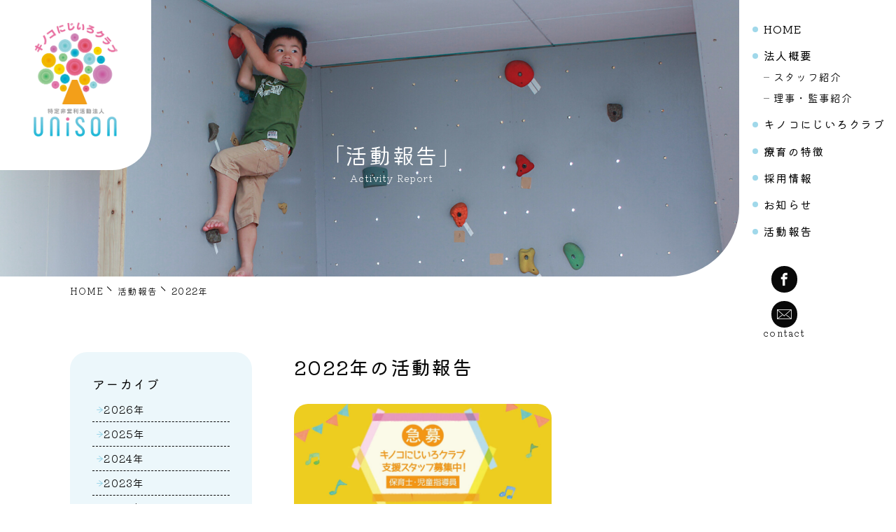

--- FILE ---
content_type: text/html; charset=UTF-8
request_url: https://www.unison-tokunoshima.com/information/date/2022/01/?post_type=activity-report
body_size: 15518
content:
<!DOCTYPE html>
<html lang="ja">
<head>
	<meta charset="UTF-8" />
	<meta name="viewport" content="width=device-width, initial-scale=1, minimum-scale=1, maximum-scale=1" />
	<meta name="format-detection" content="telephone=no" />
	<meta name="theme-color" content="#f6f6f6" />
	<title>1月 | 2022年 | キノコにじいろクラブ &#8211; NPO法人UNiSON（ユニゾン）</title>


	<link rel="preconnect" href="https://fonts.googleapis.com">
	<link rel="preconnect" href="https://fonts.gstatic.com" crossorigin>
	<link href="https://fonts.googleapis.com/css2?family=Kiwi+Maru:wght@300;400&display=swap" rel="stylesheet">
	<link href="/css/style.css" rel="stylesheet" />

	<!-- Google Tag Manager -->
	<script>(function(w,d,s,l,i){w[l]=w[l]||[];w[l].push({'gtm.start': new Date().getTime(),event:'gtm.js'});var f=d.getElementsByTagName(s)[0], j=d.createElement(s),dl=l!='dataLayer'?'&l='+l:'';j.async=true;j.src= 'https://www.googletagmanager.com/gtm.js?id='+i+dl;f.parentNode.insertBefore(j,f); })(window,document,'script','dataLayer','GTM-TFCNJ766');</script>
	<!-- End Google Tag Manager -->
<style id='global-styles-inline-css' type='text/css'>
:root{--wp--preset--aspect-ratio--square: 1;--wp--preset--aspect-ratio--4-3: 4/3;--wp--preset--aspect-ratio--3-4: 3/4;--wp--preset--aspect-ratio--3-2: 3/2;--wp--preset--aspect-ratio--2-3: 2/3;--wp--preset--aspect-ratio--16-9: 16/9;--wp--preset--aspect-ratio--9-16: 9/16;--wp--preset--color--black: #000000;--wp--preset--color--cyan-bluish-gray: #abb8c3;--wp--preset--color--white: #ffffff;--wp--preset--color--pale-pink: #f78da7;--wp--preset--color--vivid-red: #cf2e2e;--wp--preset--color--luminous-vivid-orange: #ff6900;--wp--preset--color--luminous-vivid-amber: #fcb900;--wp--preset--color--light-green-cyan: #7bdcb5;--wp--preset--color--vivid-green-cyan: #00d084;--wp--preset--color--pale-cyan-blue: #8ed1fc;--wp--preset--color--vivid-cyan-blue: #0693e3;--wp--preset--color--vivid-purple: #9b51e0;--wp--preset--gradient--vivid-cyan-blue-to-vivid-purple: linear-gradient(135deg,rgb(6,147,227) 0%,rgb(155,81,224) 100%);--wp--preset--gradient--light-green-cyan-to-vivid-green-cyan: linear-gradient(135deg,rgb(122,220,180) 0%,rgb(0,208,130) 100%);--wp--preset--gradient--luminous-vivid-amber-to-luminous-vivid-orange: linear-gradient(135deg,rgb(252,185,0) 0%,rgb(255,105,0) 100%);--wp--preset--gradient--luminous-vivid-orange-to-vivid-red: linear-gradient(135deg,rgb(255,105,0) 0%,rgb(207,46,46) 100%);--wp--preset--gradient--very-light-gray-to-cyan-bluish-gray: linear-gradient(135deg,rgb(238,238,238) 0%,rgb(169,184,195) 100%);--wp--preset--gradient--cool-to-warm-spectrum: linear-gradient(135deg,rgb(74,234,220) 0%,rgb(151,120,209) 20%,rgb(207,42,186) 40%,rgb(238,44,130) 60%,rgb(251,105,98) 80%,rgb(254,248,76) 100%);--wp--preset--gradient--blush-light-purple: linear-gradient(135deg,rgb(255,206,236) 0%,rgb(152,150,240) 100%);--wp--preset--gradient--blush-bordeaux: linear-gradient(135deg,rgb(254,205,165) 0%,rgb(254,45,45) 50%,rgb(107,0,62) 100%);--wp--preset--gradient--luminous-dusk: linear-gradient(135deg,rgb(255,203,112) 0%,rgb(199,81,192) 50%,rgb(65,88,208) 100%);--wp--preset--gradient--pale-ocean: linear-gradient(135deg,rgb(255,245,203) 0%,rgb(182,227,212) 50%,rgb(51,167,181) 100%);--wp--preset--gradient--electric-grass: linear-gradient(135deg,rgb(202,248,128) 0%,rgb(113,206,126) 100%);--wp--preset--gradient--midnight: linear-gradient(135deg,rgb(2,3,129) 0%,rgb(40,116,252) 100%);--wp--preset--font-size--small: 13px;--wp--preset--font-size--medium: 20px;--wp--preset--font-size--large: 36px;--wp--preset--font-size--x-large: 42px;--wp--preset--spacing--20: 0.44rem;--wp--preset--spacing--30: 0.67rem;--wp--preset--spacing--40: 1rem;--wp--preset--spacing--50: 1.5rem;--wp--preset--spacing--60: 2.25rem;--wp--preset--spacing--70: 3.38rem;--wp--preset--spacing--80: 5.06rem;--wp--preset--shadow--natural: 6px 6px 9px rgba(0, 0, 0, 0.2);--wp--preset--shadow--deep: 12px 12px 50px rgba(0, 0, 0, 0.4);--wp--preset--shadow--sharp: 6px 6px 0px rgba(0, 0, 0, 0.2);--wp--preset--shadow--outlined: 6px 6px 0px -3px rgb(255, 255, 255), 6px 6px rgb(0, 0, 0);--wp--preset--shadow--crisp: 6px 6px 0px rgb(0, 0, 0);}:where(.is-layout-flex){gap: 0.5em;}:where(.is-layout-grid){gap: 0.5em;}body .is-layout-flex{display: flex;}.is-layout-flex{flex-wrap: wrap;align-items: center;}.is-layout-flex > :is(*, div){margin: 0;}body .is-layout-grid{display: grid;}.is-layout-grid > :is(*, div){margin: 0;}:where(.wp-block-columns.is-layout-flex){gap: 2em;}:where(.wp-block-columns.is-layout-grid){gap: 2em;}:where(.wp-block-post-template.is-layout-flex){gap: 1.25em;}:where(.wp-block-post-template.is-layout-grid){gap: 1.25em;}.has-black-color{color: var(--wp--preset--color--black) !important;}.has-cyan-bluish-gray-color{color: var(--wp--preset--color--cyan-bluish-gray) !important;}.has-white-color{color: var(--wp--preset--color--white) !important;}.has-pale-pink-color{color: var(--wp--preset--color--pale-pink) !important;}.has-vivid-red-color{color: var(--wp--preset--color--vivid-red) !important;}.has-luminous-vivid-orange-color{color: var(--wp--preset--color--luminous-vivid-orange) !important;}.has-luminous-vivid-amber-color{color: var(--wp--preset--color--luminous-vivid-amber) !important;}.has-light-green-cyan-color{color: var(--wp--preset--color--light-green-cyan) !important;}.has-vivid-green-cyan-color{color: var(--wp--preset--color--vivid-green-cyan) !important;}.has-pale-cyan-blue-color{color: var(--wp--preset--color--pale-cyan-blue) !important;}.has-vivid-cyan-blue-color{color: var(--wp--preset--color--vivid-cyan-blue) !important;}.has-vivid-purple-color{color: var(--wp--preset--color--vivid-purple) !important;}.has-black-background-color{background-color: var(--wp--preset--color--black) !important;}.has-cyan-bluish-gray-background-color{background-color: var(--wp--preset--color--cyan-bluish-gray) !important;}.has-white-background-color{background-color: var(--wp--preset--color--white) !important;}.has-pale-pink-background-color{background-color: var(--wp--preset--color--pale-pink) !important;}.has-vivid-red-background-color{background-color: var(--wp--preset--color--vivid-red) !important;}.has-luminous-vivid-orange-background-color{background-color: var(--wp--preset--color--luminous-vivid-orange) !important;}.has-luminous-vivid-amber-background-color{background-color: var(--wp--preset--color--luminous-vivid-amber) !important;}.has-light-green-cyan-background-color{background-color: var(--wp--preset--color--light-green-cyan) !important;}.has-vivid-green-cyan-background-color{background-color: var(--wp--preset--color--vivid-green-cyan) !important;}.has-pale-cyan-blue-background-color{background-color: var(--wp--preset--color--pale-cyan-blue) !important;}.has-vivid-cyan-blue-background-color{background-color: var(--wp--preset--color--vivid-cyan-blue) !important;}.has-vivid-purple-background-color{background-color: var(--wp--preset--color--vivid-purple) !important;}.has-black-border-color{border-color: var(--wp--preset--color--black) !important;}.has-cyan-bluish-gray-border-color{border-color: var(--wp--preset--color--cyan-bluish-gray) !important;}.has-white-border-color{border-color: var(--wp--preset--color--white) !important;}.has-pale-pink-border-color{border-color: var(--wp--preset--color--pale-pink) !important;}.has-vivid-red-border-color{border-color: var(--wp--preset--color--vivid-red) !important;}.has-luminous-vivid-orange-border-color{border-color: var(--wp--preset--color--luminous-vivid-orange) !important;}.has-luminous-vivid-amber-border-color{border-color: var(--wp--preset--color--luminous-vivid-amber) !important;}.has-light-green-cyan-border-color{border-color: var(--wp--preset--color--light-green-cyan) !important;}.has-vivid-green-cyan-border-color{border-color: var(--wp--preset--color--vivid-green-cyan) !important;}.has-pale-cyan-blue-border-color{border-color: var(--wp--preset--color--pale-cyan-blue) !important;}.has-vivid-cyan-blue-border-color{border-color: var(--wp--preset--color--vivid-cyan-blue) !important;}.has-vivid-purple-border-color{border-color: var(--wp--preset--color--vivid-purple) !important;}.has-vivid-cyan-blue-to-vivid-purple-gradient-background{background: var(--wp--preset--gradient--vivid-cyan-blue-to-vivid-purple) !important;}.has-light-green-cyan-to-vivid-green-cyan-gradient-background{background: var(--wp--preset--gradient--light-green-cyan-to-vivid-green-cyan) !important;}.has-luminous-vivid-amber-to-luminous-vivid-orange-gradient-background{background: var(--wp--preset--gradient--luminous-vivid-amber-to-luminous-vivid-orange) !important;}.has-luminous-vivid-orange-to-vivid-red-gradient-background{background: var(--wp--preset--gradient--luminous-vivid-orange-to-vivid-red) !important;}.has-very-light-gray-to-cyan-bluish-gray-gradient-background{background: var(--wp--preset--gradient--very-light-gray-to-cyan-bluish-gray) !important;}.has-cool-to-warm-spectrum-gradient-background{background: var(--wp--preset--gradient--cool-to-warm-spectrum) !important;}.has-blush-light-purple-gradient-background{background: var(--wp--preset--gradient--blush-light-purple) !important;}.has-blush-bordeaux-gradient-background{background: var(--wp--preset--gradient--blush-bordeaux) !important;}.has-luminous-dusk-gradient-background{background: var(--wp--preset--gradient--luminous-dusk) !important;}.has-pale-ocean-gradient-background{background: var(--wp--preset--gradient--pale-ocean) !important;}.has-electric-grass-gradient-background{background: var(--wp--preset--gradient--electric-grass) !important;}.has-midnight-gradient-background{background: var(--wp--preset--gradient--midnight) !important;}.has-small-font-size{font-size: var(--wp--preset--font-size--small) !important;}.has-medium-font-size{font-size: var(--wp--preset--font-size--medium) !important;}.has-large-font-size{font-size: var(--wp--preset--font-size--large) !important;}.has-x-large-font-size{font-size: var(--wp--preset--font-size--x-large) !important;}
/*# sourceURL=global-styles-inline-css */
</style>
</head>
<body class="information-page">

<div class="page">

<header class="page-header">
	<div class="logo-main" role="banner">
		<p><a href="/"><img src="/img/common/logo.png" alt="キノコにじいろクラブ" /></a></p>
			</div>

	<div class="sp-menu" id="js-sp-menu"><i></i><i></i><i></i></div>
	<nav role="navigation" class="nav-main">
		<ul class="nav-main__list">
			<li><a  href="/">HOME</a></li>
			<li>
				<a  href="/about/">法人概要</a>
				<ul>
					<li><a  href="/about/staff/">スタッフ紹介</a></li>
					<li><a  href="/about/corporate/">理事・監事紹介</a></li>
				</ul>
			</li>
			<li><a  href="/service/">キノコにじいろクラブ</a></li>
			<li><a  href="/feature/">療育の特徴</a></li>
			<li><a  href="/recruit/">採用情報</a></li>
			<li><a  class="is-current"  href="/information/">お知らせ</a></li>
			<li><a  href="/activity-report/">活動報告</a></li>
		</ul>
		<ul class="nav-main__icons">
			<li><a href="https://www.facebook.com/people/%E3%82%AD%E3%83%8E%E3%82%B3%E3%81%AB%E3%81%98%E3%81%84%E3%82%8D%E3%82%AF%E3%83%A9%E3%83%96/100069249523697/" target="_blank"><i class="icon-facebook"></i></a></li>
			<li><a href="/contact/"><i class="icon-mail"></i>contact</a></li>
		</ul>
	</nav>
</header><!-- /.page-header -->

<main role="main">
<div class="page-content">

<div class="page-title">
	<div class="page-title__bg"><img src="/img/blog/img_hero.jpg" alt="" loading="lazy" width="1600" height="598" ></div>
	<h1 class="page-title__text" data-en="Activity Report">「活動報告」</h1>
</div>

<ul class ="breadcrumbs" ><li><a href="/">HOME</a></li>
<li><a href="/activity-report/">活動報告</a></li>
<li>2022年</li>
</ul >

<div class="sbs">
	<div class="sbs__main">

				<h2 class="h-md mb-sm">2022年の活動報告</h2>
				<div class="blog-list">
			<article class="blog-list-item"><a href="https://www.unison-tokunoshima.com/activity-report/101">
				<div class="blog-list-item__image"><img src="https://www.unison-tokunoshima.com/app/files/2023/11/55396c_c77fc7b6abd242268aaff6faa9474decmv2-768x1092.jpg" alt="" loading="lazy" ></div>
				<time class="news-list-item__date" datetime="2022-01-07">2022.01.07</time>
				<h3 class="blog-list-item__title">キノコにじいろクラブで一緒に働きませんか？</h3>
			</a></article>
		</div>


<div class="pager">
	</div>


	</div>
	<div class="sbs__side">


	<aside class="side-menu">
		<h2 class="side-menu__title">アーカイブ</h2>
		<ul class="side-menu__list">
				<li><a href='https://www.unison-tokunoshima.com/information/date/2026/?post_type=activity-report'>2026年</a></li>
	<li><a href='https://www.unison-tokunoshima.com/information/date/2025/?post_type=activity-report'>2025年</a></li>
	<li><a href='https://www.unison-tokunoshima.com/information/date/2024/?post_type=activity-report'>2024年</a></li>
	<li><a href='https://www.unison-tokunoshima.com/information/date/2023/?post_type=activity-report'>2023年</a></li>
	<li><a href='https://www.unison-tokunoshima.com/information/date/2022/?post_type=activity-report' aria-current="page">2022年</a></li>
	<li><a href='https://www.unison-tokunoshima.com/information/date/2021/?post_type=activity-report'>2021年</a></li>
	<li><a href='https://www.unison-tokunoshima.com/information/date/2020/?post_type=activity-report'>2020年</a></li>
	<li><a href='https://www.unison-tokunoshima.com/information/date/2019/?post_type=activity-report'>2019年</a></li>
		</ul>
	</aside>

	</div>
</div>

<article class="contact-box">
	<h2 class="contact-box__title">お問い合わせ</h2>
	<div class="contact-box__body">
		<div class="_main">
			<p>以下のご相談はお問い合わせフォームにてお問い合わせください。</p>
			<ul class="ul-square mt-xs">
				<li>当施設にご興味のある方</li>
				<li>採用への応募を検討する方</li>
				<li>その他、ご質問やご相談がある方</li>
			</ul>
		</div>
		<div class="_button">
			<a href="/contact/" class="btn -contact"><i class="icon-mail"></i> お問い合わせフォーム</a>
		</div>
	</div>
</article>

</div><!-- /.page-content -->
</main>

<div class="pageup"><a href="#top"><i class="icon-up"></i>top</a></div>
<footer role="contentinfo" class="page-footer">
	<div class="ft-logo"><img src="/img/common/logo.png" alt="キノコにじいろクラブ" /></div>
	<div class="ft-navi">
		<ul class="ft-navi__list">
			<li><a  href="/">HOME</a></li>
			<li><a  href="/about/">法人概要</a></li>
			<li><a  href="/service/">キノコにじいろクラブ</a></li>
			<li><a  href="/feature/">療育の特徴</a></li>
			<li><a  href="/recruit/">採用情報</a></li>
			<li><a  class="is-current"  href="/information/">お知らせ</a></li>
			<li><a  href="/activity-report/">活動報告</a></li>
		</ul>
	</div>
	<p class="copyright"><small>&copy; UNiSON Inc.</small></p>
</footer><!-- /.page-footer -->

</div><!-- /.page -->

<script src="/js/main.js?v1.1"></script>
<script type="speculationrules">
{"prefetch":[{"source":"document","where":{"and":[{"href_matches":"/*"},{"not":{"href_matches":["/app/wp-*.php","/app/wp-admin/*","/app/files/*","/app/wp-content/*","/app/wp-content/plugins/*","/app/wp-content/themes/kinoko-unison/*","/*\\?(.+)"]}},{"not":{"selector_matches":"a[rel~=\"nofollow\"]"}},{"not":{"selector_matches":".no-prefetch, .no-prefetch a"}}]},"eagerness":"conservative"}]}
</script>
</body>
</html>

--- FILE ---
content_type: text/css
request_url: https://www.unison-tokunoshima.com/css/style.css
body_size: 87436
content:
@charset "UTF-8";*,:after,:before{margin:0;background-repeat:no-repeat;font-size:1em;font-family:inherit;font-weight:inherit}:after,:before{vertical-align:inherit;text-decoration:inherit}html{font-family:sans-serif;-ms-text-size-adjust:100%;-webkit-text-size-adjust:100%;-webkit-tap-highlight-color:transparent;line-height:1.5}body{text-rendering:optimizeLegibility;-webkit-font-smoothing:antialiased;-moz-osx-font-smoothing:grayscale}article,aside,details,figcaption,figure,footer,header,main,menu,nav,section{display:block}a{background-color:transparent;color:inherit;-webkit-text-decoration-skip:objects}b,strong{font-weight:bolder}small{font-size:80%}ol,ul{padding:0;list-style:none}dfn{font-style:italic}abbr[title]{border-bottom:none;text-decoration:underline;-webkit-text-decoration:underline dotted;text-decoration:underline dotted}mark{background-color:#ff0;color:#000}sub,sup{position:relative;vertical-align:baseline;font-size:75%;line-height:0}sub{bottom:-.25em}sup{top:-.5em}code,kbd,pre,samp{font-family:monospace,monospace;font-size:1em}audio,canvas,video{display:inline-block}audio,canvas,iframe,img,svg,video{vertical-align:middle}img{border-style:none}svg{fill:currentColor}svg:not(:root){overflow:hidden}audio:not([controls]){display:none;height:0}button,input{overflow:visible}button,select{text-transform:none}[type=reset],[type=submit],button,html [type=button]{-webkit-appearance:button}[type=button]::-moz-focus-inner,[type=reset]::-moz-focus-inner,[type=submit]::-moz-focus-inner,button::-moz-focus-inner{border-style:none;padding:0}[type=button]:-moz-focusring,[type=reset]:-moz-focusring,[type=submit]:-moz-focusring,button:-moz-focusring{outline:1px dotted ButtonText}[type=checkbox],[type=radio]{box-sizing:border-box;padding:0}[type=number]::-webkit-inner-spin-button,[type=number]::-webkit-outer-spin-button{height:auto}[type=search]{-webkit-appearance:textfield;outline-offset:-2px}[type=search]::-webkit-search-cancel-button,[type=search]::-webkit-search-decoration{-webkit-appearance:none}::-webkit-input-placeholder{color:inherit}::-webkit-file-upload-button{-webkit-appearance:button;font:inherit}address{font-style:normal}textarea{overflow:auto;resize:vertical}legend{display:table;max-width:100%;padding:0;box-sizing:border-box;color:inherit;white-space:normal}progress{display:inline-block;vertical-align:baseline}summary{display:block}summary::-webkit-details-marker{display:none}table{border-collapse:collapse}hr{height:0;box-sizing:content-box;overflow:visible}template{display:none}[tabindex],a,area,button,input,label,select,textarea{touch-action:manipulation}::-moz-selection{background-color:#b3d4fc;color:#000;text-shadow:none}::selection{background-color:#b3d4fc;color:#000;text-shadow:none}[hidden]{display:none}[aria-busy=true]{cursor:progress}[aria-controls]{cursor:pointer}[aria-disabled]{cursor:default}[hidden][aria-hidden=false]{clip:rect(0,0,0,0);display:inherit;position:absolute}[hidden][aria-hidden=false]:focus{clip:auto}.breadcrumbs{overflow:hidden;white-space:nowrap;text-overflow:ellipsis}html{overflow-y:scroll;font-size:62.5%}body{color:#090909;font-family:Kiwi Maru,serif;font-size:1.6rem;font-weight:300;letter-spacing:.08em;font-feature-settings:"palt"}input,option,select,textarea{font-family:Kiwi Maru,serif}a{transition-property:color,border-color,background-color,opacity;transition-duration:.4s;transition-timing-function:ease-in-out;text-decoration:none}a,a:hover{color:#a0d8ea}a:hover{outline:0;text-decoration:underline}a:active{outline:0;color:#ff368c}::-moz-selection{background-color:#090909;color:#fff}::selection{background-color:#090909;color:#fff}.swiper-container{margin:0 auto;position:relative;overflow:hidden;list-style:none;padding:0;z-index:1}.swiper-container-no-flexbox .swiper-slide{float:left}.swiper-container-vertical>.swiper-wrapper{flex-direction:column}.swiper-wrapper{position:relative;width:100%;height:100%;z-index:1;display:flex;transition-property:transform;box-sizing:content-box}.swiper-container-android .swiper-slide,.swiper-wrapper{transform:translateZ(0)}.swiper-container-multirow>.swiper-wrapper{flex-wrap:wrap}.swiper-container-free-mode>.swiper-wrapper{transition-timing-function:ease-out;margin:0 auto}.swiper-slide{flex-shrink:0;width:100%;height:100%;position:relative;transition-property:transform}.swiper-slide-invisible-blank{visibility:hidden}.swiper-container-autoheight,.swiper-container-autoheight .swiper-slide{height:auto}.swiper-container-autoheight .swiper-wrapper{align-items:flex-start;transition-property:transform,height}.swiper-container-3d{perspective:1200px}.swiper-container-3d .swiper-cube-shadow,.swiper-container-3d .swiper-slide,.swiper-container-3d .swiper-slide-shadow-bottom,.swiper-container-3d .swiper-slide-shadow-left,.swiper-container-3d .swiper-slide-shadow-right,.swiper-container-3d .swiper-slide-shadow-top,.swiper-container-3d .swiper-wrapper{transform-style:preserve-3d}.swiper-container-3d .swiper-slide-shadow-bottom,.swiper-container-3d .swiper-slide-shadow-left,.swiper-container-3d .swiper-slide-shadow-right,.swiper-container-3d .swiper-slide-shadow-top{position:absolute;left:0;top:0;width:100%;height:100%;pointer-events:none;z-index:10}.swiper-container-3d .swiper-slide-shadow-left{background-image:linear-gradient(270deg,rgba(0,0,0,.5),transparent)}.swiper-container-3d .swiper-slide-shadow-right{background-image:linear-gradient(90deg,rgba(0,0,0,.5),transparent)}.swiper-container-3d .swiper-slide-shadow-top{background-image:linear-gradient(0deg,rgba(0,0,0,.5),transparent)}.swiper-container-3d .swiper-slide-shadow-bottom{background-image:linear-gradient(180deg,rgba(0,0,0,.5),transparent)}.swiper-container-wp8-horizontal,.swiper-container-wp8-horizontal>.swiper-wrapper{touch-action:pan-y}.swiper-container-wp8-vertical,.swiper-container-wp8-vertical>.swiper-wrapper{touch-action:pan-x}.swiper-button-next,.swiper-button-prev{position:absolute;top:50%;width:27px;height:44px;margin-top:-22px;z-index:10;cursor:pointer;background-size:27px 44px;background-position:50%;background-repeat:no-repeat}.swiper-button-next.swiper-button-disabled,.swiper-button-prev.swiper-button-disabled{opacity:.35;cursor:auto;pointer-events:none}.swiper-button-prev,.swiper-container-rtl .swiper-button-next{background-image:url("data:image/svg+xml;charset=utf-8,%3Csvg xmlns='http://www.w3.org/2000/svg' viewBox='0 0 27 44'%3E%3Cpath d='M0 22L22 0l2.1 2.1L4.2 22l19.9 19.9L22 44 0 22z' fill='%23007aff'/%3E%3C/svg%3E");left:10px;right:auto}.swiper-button-next,.swiper-container-rtl .swiper-button-prev{background-image:url("data:image/svg+xml;charset=utf-8,%3Csvg xmlns='http://www.w3.org/2000/svg' viewBox='0 0 27 44'%3E%3Cpath d='M27 22L5 44l-2.1-2.1L22.8 22 2.9 2.1 5 0l22 22z' fill='%23007aff'/%3E%3C/svg%3E");right:10px;left:auto}.swiper-button-prev.swiper-button-white,.swiper-container-rtl .swiper-button-next.swiper-button-white{background-image:url("data:image/svg+xml;charset=utf-8,%3Csvg xmlns='http://www.w3.org/2000/svg' viewBox='0 0 27 44'%3E%3Cpath d='M0 22L22 0l2.1 2.1L4.2 22l19.9 19.9L22 44 0 22z' fill='%23fff'/%3E%3C/svg%3E")}.swiper-button-next.swiper-button-white,.swiper-container-rtl .swiper-button-prev.swiper-button-white{background-image:url("data:image/svg+xml;charset=utf-8,%3Csvg xmlns='http://www.w3.org/2000/svg' viewBox='0 0 27 44'%3E%3Cpath d='M27 22L5 44l-2.1-2.1L22.8 22 2.9 2.1 5 0l22 22z' fill='%23fff'/%3E%3C/svg%3E")}.swiper-button-prev.swiper-button-black,.swiper-container-rtl .swiper-button-next.swiper-button-black{background-image:url("data:image/svg+xml;charset=utf-8,%3Csvg xmlns='http://www.w3.org/2000/svg' viewBox='0 0 27 44'%3E%3Cpath d='M0 22L22 0l2.1 2.1L4.2 22l19.9 19.9L22 44 0 22z'/%3E%3C/svg%3E")}.swiper-button-next.swiper-button-black,.swiper-container-rtl .swiper-button-prev.swiper-button-black{background-image:url("data:image/svg+xml;charset=utf-8,%3Csvg xmlns='http://www.w3.org/2000/svg' viewBox='0 0 27 44'%3E%3Cpath d='M27 22L5 44l-2.1-2.1L22.8 22 2.9 2.1 5 0l22 22z'/%3E%3C/svg%3E")}.swiper-button-lock{display:none}.swiper-pagination{position:absolute;text-align:center;transition:opacity .3s;transform:translateZ(0);z-index:10}.swiper-pagination.swiper-pagination-hidden{opacity:0}.swiper-container-horizontal>.swiper-pagination-bullets,.swiper-pagination-custom,.swiper-pagination-fraction{bottom:10px;left:0;width:100%}.swiper-pagination-bullets-dynamic{overflow:hidden;font-size:0}.swiper-pagination-bullets-dynamic .swiper-pagination-bullet{transform:scale(.33);position:relative}.swiper-pagination-bullets-dynamic .swiper-pagination-bullet-active,.swiper-pagination-bullets-dynamic .swiper-pagination-bullet-active-main{transform:scale(1)}.swiper-pagination-bullets-dynamic .swiper-pagination-bullet-active-prev{transform:scale(.66)}.swiper-pagination-bullets-dynamic .swiper-pagination-bullet-active-prev-prev{transform:scale(.33)}.swiper-pagination-bullets-dynamic .swiper-pagination-bullet-active-next{transform:scale(.66)}.swiper-pagination-bullets-dynamic .swiper-pagination-bullet-active-next-next{transform:scale(.33)}.swiper-pagination-bullet{width:8px;height:8px;display:inline-block;border-radius:100%;background:#000;opacity:.2}button.swiper-pagination-bullet{border:none;margin:0;padding:0;box-shadow:none;-webkit-appearance:none;-moz-appearance:none;appearance:none}.swiper-pagination-clickable .swiper-pagination-bullet{cursor:pointer}.swiper-pagination-bullet-active{opacity:1;background:#007aff}.swiper-container-vertical>.swiper-pagination-bullets{right:10px;top:50%;transform:translate3d(0,-50%,0)}.swiper-container-vertical>.swiper-pagination-bullets .swiper-pagination-bullet{margin:6px 0;display:block}.swiper-container-vertical>.swiper-pagination-bullets.swiper-pagination-bullets-dynamic{top:50%;transform:translateY(-50%);width:8px}.swiper-container-vertical>.swiper-pagination-bullets.swiper-pagination-bullets-dynamic .swiper-pagination-bullet{display:inline-block;transition:transform .2s,top .2s}.swiper-container-horizontal>.swiper-pagination-bullets .swiper-pagination-bullet{margin:0 4px}.swiper-container-horizontal>.swiper-pagination-bullets.swiper-pagination-bullets-dynamic{left:50%;transform:translateX(-50%);white-space:nowrap}.swiper-container-horizontal>.swiper-pagination-bullets.swiper-pagination-bullets-dynamic .swiper-pagination-bullet{transition:transform .2s,left .2s}.swiper-container-horizontal.swiper-container-rtl>.swiper-pagination-bullets-dynamic .swiper-pagination-bullet{transition:transform .2s,right .2s}.swiper-pagination-progressbar{background:rgba(0,0,0,.25);position:absolute}.swiper-pagination-progressbar .swiper-pagination-progressbar-fill{background:#007aff;position:absolute;left:0;top:0;width:100%;height:100%;transform:scale(0);transform-origin:left top}.swiper-container-rtl .swiper-pagination-progressbar .swiper-pagination-progressbar-fill{transform-origin:right top}.swiper-container-horizontal>.swiper-pagination-progressbar{width:100%;height:4px;left:0;top:0}.swiper-container-vertical>.swiper-pagination-progressbar{width:4px;height:100%;left:0;top:0}.swiper-container-vertical>.swiper-pagination-progressbar.swiper-pagination-progressbar-opposite{width:100%;height:4px;left:0;top:0}.swiper-container-horizontal>.swiper-pagination-progressbar.swiper-pagination-progressbar-opposite{width:4px;height:100%;left:0;top:0}.swiper-pagination-white .swiper-pagination-bullet-active{background:#fff}.swiper-pagination-progressbar.swiper-pagination-white{background:hsla(0,0%,100%,.25)}.swiper-pagination-progressbar.swiper-pagination-white .swiper-pagination-progressbar-fill{background:#fff}.swiper-pagination-black .swiper-pagination-bullet-active{background:#000}.swiper-pagination-progressbar.swiper-pagination-black{background:rgba(0,0,0,.25)}.swiper-pagination-progressbar.swiper-pagination-black .swiper-pagination-progressbar-fill{background:#000}.swiper-pagination-lock{display:none}.swiper-scrollbar{border-radius:10px;position:relative;-ms-touch-action:none;background:rgba(0,0,0,.1)}.swiper-container-horizontal>.swiper-scrollbar{position:absolute;left:1%;bottom:3px;z-index:50;height:5px;width:98%}.swiper-container-vertical>.swiper-scrollbar{position:absolute;right:3px;top:1%;z-index:50;width:5px;height:98%}.swiper-scrollbar-drag{height:100%;width:100%;position:relative;background:rgba(0,0,0,.5);border-radius:10px;left:0;top:0}.swiper-scrollbar-cursor-drag{cursor:move}.swiper-scrollbar-lock{display:none}.swiper-zoom-container{width:100%;height:100%;display:flex;justify-content:center;align-items:center;text-align:center}.swiper-zoom-container>canvas,.swiper-zoom-container>img,.swiper-zoom-container>svg{max-width:100%;max-height:100%;-o-object-fit:contain;object-fit:contain}.swiper-slide-zoomed{cursor:move}.swiper-lazy-preloader{width:42px;height:42px;position:absolute;left:50%;top:50%;margin-left:-21px;margin-top:-21px;z-index:10;transform-origin:50%;animation:a 1s steps(12) infinite}.swiper-lazy-preloader:after{display:block;content:"";width:100%;height:100%;background-image:url("data:image/svg+xml;charset=utf-8,%3Csvg viewBox='0 0 120 120' xmlns='http://www.w3.org/2000/svg' xmlns:xlink='http://www.w3.org/1999/xlink'%3E%3Cdefs%3E%3Cpath id='a' stroke='%236c6c6c' stroke-width='11' stroke-linecap='round' d='M60 7v20'/%3E%3C/defs%3E%3Cuse xlink:href='%23a' opacity='.27'/%3E%3Cuse xlink:href='%23a' opacity='.27' transform='rotate(30 60 60)'/%3E%3Cuse xlink:href='%23a' opacity='.27' transform='rotate(60 60 60)'/%3E%3Cuse xlink:href='%23a' opacity='.27' transform='rotate(90 60 60)'/%3E%3Cuse xlink:href='%23a' opacity='.27' transform='rotate(120 60 60)'/%3E%3Cuse xlink:href='%23a' opacity='.27' transform='rotate(150 60 60)'/%3E%3Cuse xlink:href='%23a' opacity='.37' transform='rotate(180 60 60)'/%3E%3Cuse xlink:href='%23a' opacity='.46' transform='rotate(210 60 60)'/%3E%3Cuse xlink:href='%23a' opacity='.56' transform='rotate(240 60 60)'/%3E%3Cuse xlink:href='%23a' opacity='.66' transform='rotate(270 60 60)'/%3E%3Cuse xlink:href='%23a' opacity='.75' transform='rotate(300 60 60)'/%3E%3Cuse xlink:href='%23a' opacity='.85' transform='rotate(330 60 60)'/%3E%3C/svg%3E");background-position:50%;background-size:100%;background-repeat:no-repeat}.swiper-lazy-preloader-white:after{background-image:url("data:image/svg+xml;charset=utf-8,%3Csvg viewBox='0 0 120 120' xmlns='http://www.w3.org/2000/svg' xmlns:xlink='http://www.w3.org/1999/xlink'%3E%3Cdefs%3E%3Cpath id='a' stroke='%23fff' stroke-width='11' stroke-linecap='round' d='M60 7v20'/%3E%3C/defs%3E%3Cuse xlink:href='%23a' opacity='.27'/%3E%3Cuse xlink:href='%23a' opacity='.27' transform='rotate(30 60 60)'/%3E%3Cuse xlink:href='%23a' opacity='.27' transform='rotate(60 60 60)'/%3E%3Cuse xlink:href='%23a' opacity='.27' transform='rotate(90 60 60)'/%3E%3Cuse xlink:href='%23a' opacity='.27' transform='rotate(120 60 60)'/%3E%3Cuse xlink:href='%23a' opacity='.27' transform='rotate(150 60 60)'/%3E%3Cuse xlink:href='%23a' opacity='.37' transform='rotate(180 60 60)'/%3E%3Cuse xlink:href='%23a' opacity='.46' transform='rotate(210 60 60)'/%3E%3Cuse xlink:href='%23a' opacity='.56' transform='rotate(240 60 60)'/%3E%3Cuse xlink:href='%23a' opacity='.66' transform='rotate(270 60 60)'/%3E%3Cuse xlink:href='%23a' opacity='.75' transform='rotate(300 60 60)'/%3E%3Cuse xlink:href='%23a' opacity='.85' transform='rotate(330 60 60)'/%3E%3C/svg%3E")}@keyframes a{to{transform:rotate(1turn)}}.swiper-container .swiper-notification{position:absolute;left:0;top:0;pointer-events:none;opacity:0;z-index:-1000}.swiper-container-fade.swiper-container-free-mode .swiper-slide{transition-timing-function:ease-out}.swiper-container-fade .swiper-slide{pointer-events:none;transition-property:opacity}.swiper-container-fade .swiper-slide .swiper-slide{pointer-events:none}.swiper-container-fade .swiper-slide-active,.swiper-container-fade .swiper-slide-active .swiper-slide-active{pointer-events:auto}.swiper-container-cube{overflow:visible}.swiper-container-cube .swiper-slide{pointer-events:none;backface-visibility:hidden;z-index:1;visibility:hidden;transform-origin:0 0;width:100%;height:100%}.swiper-container-cube .swiper-slide .swiper-slide{pointer-events:none}.swiper-container-cube.swiper-container-rtl .swiper-slide{transform-origin:100% 0}.swiper-container-cube .swiper-slide-active{pointer-events:auto;visibility:visible}.swiper-container-cube .swiper-slide-active .swiper-slide-active{pointer-events:auto}.swiper-container-cube .swiper-slide-next,.swiper-container-cube .swiper-slide-next+.swiper-slide,.swiper-container-cube .swiper-slide-prev{pointer-events:auto;visibility:visible}.swiper-container-cube .swiper-slide-shadow-bottom,.swiper-container-cube .swiper-slide-shadow-left,.swiper-container-cube .swiper-slide-shadow-right,.swiper-container-cube .swiper-slide-shadow-top{z-index:0;backface-visibility:hidden}.swiper-container-cube .swiper-cube-shadow{position:absolute;left:0;bottom:0;width:100%;height:100%;background:#000;opacity:.6;filter:blur(50px);z-index:0}.swiper-container-flip{overflow:visible}.swiper-container-flip .swiper-slide{pointer-events:none;backface-visibility:hidden;z-index:1}.swiper-container-flip .swiper-slide .swiper-slide{pointer-events:none}.swiper-container-flip .swiper-slide-active,.swiper-container-flip .swiper-slide-active .swiper-slide-active{pointer-events:auto}.swiper-container-flip .swiper-slide-shadow-bottom,.swiper-container-flip .swiper-slide-shadow-left,.swiper-container-flip .swiper-slide-shadow-right,.swiper-container-flip .swiper-slide-shadow-top{z-index:0;backface-visibility:hidden}.swiper-container-coverflow .swiper-wrapper{-ms-perspective:1200px}body{background-color:#fff}.inner{margin:0 auto;max-width:1080px}.logo-main{position:absolute;z-index:210;top:0;left:0;padding:32px 48px 48px;border-radius:0 0 56px 0;background-color:#fff}.top-page .logo-main{background-color:transparent}.logo-main img{width:120px}.nav-main{position:absolute;z-index:100;right:calc(50% - 700px);top:32px;bottom:32px;mix-blend-mode:multiply}.nav-main__list>li{line-height:1.2}.nav-main__list>li:not(:last-child){margin-bottom:1.2em}.nav-main__list>li>a{position:relative;display:inline-block;color:#090909;text-decoration:none;font-weight:bolder}.nav-main__list>li>a:before{content:"";position:absolute;left:-16px;top:calc(50% - 4px);width:8px;height:8px;border-radius:50%;background-color:#a0d8ea;scale:0;transition:scale .4s}.nav-main__list>li>a:hover:before{scale:.8}.nav-main__list>li>a.is-current:before{scale:1}.nav-main__list>li>ul>li{display:flex;align-items:center;margin:.8em 0 0;font-size:1.5rem}.nav-main__list>li>ul>li:before{content:"";width:.5em;height:1px;margin-right:.4em;background-color:rgba(9,9,9,.5)}.nav-main__list>li>ul>li>a{color:#090909;text-decoration:none}.nav-main__list>li>ul>li>a.is-current{color:#4cb6d8}.nav-main__icons{width:-moz-fit-content;width:fit-content;margin:40px 0 0}.nav-main__icons>li:not(:last-child){margin-bottom:.8em}.nav-main__icons>li>a{display:block;width:-moz-fit-content;width:fit-content;margin:0 auto;color:#090909;line-height:1.2;font-size:1.3rem;text-decoration:none}.nav-main__icons>li>a i{display:grid;place-content:center;width:1.8em;height:1.8em;margin:0 auto;font-size:1.6em;border-radius:50%;background-color:#090909;color:#fff}.nav-main__icons>li>a:hover{opacity:.7}.sp-menu{display:none;width:80px;height:72px;position:fixed;z-index:200;top:24px;right:24px;cursor:pointer;background-color:#fff;border-radius:50%}.sp-menu:before{content:"MENU";top:.8em;left:0;width:100%;font-size:1.3rem;text-align:center;letter-spacing:.04em}.sp-menu:before,.sp-menu i{display:block;position:absolute}.sp-menu i{left:calc(50% - 30px);top:calc(65% - 1px);background-color:#090909;width:60px;height:2px;transition:.4s}.sp-menu i:first-child{transform:translateY(-8px)}.sp-menu i:nth-child(3){transform:translateY(8px)}.sp-menu-open .sp-menu:before{content:"CLOSE"}.sp-menu-open .sp-menu i:first-child{transform:rotate(-155deg)}.sp-menu-open .sp-menu i:nth-child(2){opacity:0}.sp-menu-open .sp-menu i:nth-child(3){transform:rotate(-205deg)}.breadcrumbs{margin:1em calc((100% - 1080px) * .5);line-height:1.2;font-size:1.3rem}.breadcrumbs>li{display:inline}.breadcrumbs>li:not(:last-child){position:relative;margin-right:1.2em}.breadcrumbs>li:not(:last-child):after{content:"";position:absolute;right:-.9em;top:.5em;width:.6em;aspect-ratio:1/1;margin:0 0 0 1em;border-top:1px solid #090909;border-right:1px solid #090909;transform:translateY(-15%) rotate(45deg)}.breadcrumbs>li>a{color:#090909}.p{line-height:2}.p+.p{margin-top:1em}.section{padding:120px calc((100% - 1080px) * .5)}.section:last-of-type{padding-bottom:0}.contact-box{position:relative;z-index:0;margin:120px calc((100% - 1080px) * .5) 0 0;padding:80px 0 80px calc((100% - 1080px) * .5);border-radius:0 60px 60px 0;background-color:#a0d8ea}.contact-box:before{content:"Contact";position:absolute;top:0;left:0;color:rgba(160,216,234,.3);mix-blend-mode:multiply;font-size:26rem;font-weight:bolder;z-index:-1;line-height:1}.contact-box__title{font-size:4rem;font-weight:bolder}.contact-box__body{margin:32px 0 0;display:flex;gap:40px;align-items:flex-end}.site-banner{overflow:hidden;margin:120px calc((100% - 1080px) * .5) 0}.site-banner__pager{display:flex;gap:2px;justify-content:center;margin:16px 0 0}.site-banner__pager .swiper-pagination-bullet{background-color:#999}.site-banner__pager .swiper-pagination-bullet.swiper-pagination-bullet-active{background-color:#a0d8ea}.page-footer{position:relative;display:grid;grid-template-areas:"a b" "c c";justify-content:space-between;margin:40px 0 0;padding:180px calc((100% - 1080px) * .5) 24px;background:linear-gradient(180deg,#fff,transparent 120px),url(../img/common/bg_footer.jpg) no-repeat bottom/cover}.ft-logo{width:100px;grid-area:a}.ft-navi{grid-area:b;-ms-writing-mode:tb-lr;writing-mode:vertical-lr}.ft-navi__list>li:not(:last-child){margin-right:1em}.ft-navi__list>li>a{color:#090909;text-decoration:none}.ft-navi__list>li>a:hover{background-color:rgba(160,216,234,.4)}.pageup{position:sticky;bottom:48px;z-index:100;translate:0 calc(100% + 48px);opacity:0;transition:translate .6s cubic-bezier(.16,1.39,.55,1),opacity .6s}.is-scrolled .pageup{translate:0 0;opacity:1}.pageup>a{position:absolute;top:0;right:32px;display:block;color:#090909;font-size:1.3rem;text-decoration:none}.pageup>a i{display:block;font-size:2em}.copyright{grid-area:c;margin:160px 0 0;font-size:1.2rem}.toc{padding:0 calc((100% - 1080px) * .5)}.toc__title{text-align:center}.toc__list{display:flex;flex-wrap:wrap;gap:2em;justify-content:center;margin:1em 0 0}.toc__list>li{min-width:10em}.toc__list>li>a{display:flex;justify-content:space-between;align-items:center;padding:.4em .5em;color:#090909;border-bottom:2px solid #a0d8ea;text-decoration:none}.toc__list>li>a:after{content:"\e900";font-family:webicon;font-size:.6em;margin-left:.5em;transition:translate .4s}.toc__list>li>a:hover{color:#76c7e1}.toc__list>li>a:hover:after{translate:0 4px}.message-box{display:flex;gap:64px;align-items:flex-start}.message-box__image{position:sticky;top:16px;flex-shrink:0}.message-box__image img{border-radius:20px}.ul-philosophy{padding:64px;border-radius:40px;background-color:#fff}.ul-philosophy.-sky{padding:40px;background-color:rgba(160,216,234,.4)}.ul-philosophy.-sky>li{font-size:2.2rem}.ul-philosophy>li{text-align:center;font-size:2.8rem;font-weight:bolder}.ul-philosophy>li:not(:last-child){margin-bottom:1em}.objective__item>dt{font-size:2.2rem}.history-box__item{position:relative;display:flex;align-items:flex-start;padding:0 0 2em}.history-box__item:before{content:"";position:absolute;top:0;bottom:0;left:183px;border-left:1px solid #ccc}.history-box__item:first-child:before{top:24px}.history-box__item:last-child{padding:0}.history-box__item>dt{position:sticky;top:0;flex-shrink:0;width:5em;font-size:5rem;font-weight:bolder;color:#a0d8ea;line-height:1.2}.history-box__item>dt:after{content:"";position:absolute;top:.5em;right:1.2em;width:12px;height:12px;border-radius:50%;background-color:#a0d8ea}.history-box__item>dd{padding:1em 0 0}.history-box__item>dd>dl{margin:0 0 .5em}.history-box__item>dd>dl>dt{color:#a0d8ea;font-size:2.4rem;font-weight:bolder}.content-nav{padding:0 calc((100% - 1080px) * .5);display:grid;grid-template-columns:repeat(auto-fill,minmax(400px,1fr));gap:40px}.content-nav>li>a{position:relative;overflow:hidden;display:flex;gap:24px;border:1px solid #a0d8ea;border-radius:16px;color:#090909;text-decoration:none}.content-nav>li>a img{flex-shrink:0;width:45%;-o-object-fit:cover;object-fit:cover}.content-nav>li>a dl{padding:1em 1em 3em 0}.content-nav>li>a dl>dt{font-size:2.2rem}.content-nav>li>a dl>dt:after{content:attr(data-en);display:block;color:#2ca0c5;font-size:.5em}.content-nav>li>a dl>dd{margin:.8em 0 0}.content-nav>li>a span{position:absolute;bottom:.7em;right:1.5em;color:#a0d8ea}.content-nav>li>a span i{font-size:.6em}.content-nav>li>a:hover{border-color:#4cb6d8}.content-nav>li>a:hover span{color:#4cb6d8}.staff-box{display:flex;gap:48px}.staff-box__image{flex-shrink:0;width:300px}.staff-box__image img{border-radius:24px}.staff-job{line-height:1.2}.staff-name{padding:0 0 .4em;border-bottom:2px solid #a0d8ea;font-size:2.4rem}.staff-text{margin:1em 0 0;line-height:1.86}.staff-list{display:grid;gap:88px;grid-template-columns:repeat(auto-fill,minmax(300px,1fr))}.staff-list-item__image img{border-radius:24px}.staff-list-item__body{margin:1em 0 0}.dl-tel-number{display:flex;justify-content:center;align-items:center;margin-left:auto;margin-right:auto;padding:2em 1em;border-radius:16px;background-color:rgba(160,216,234,.2)}.dl-tel-number>dt{font-weight:bolder}.dl-tel-number>dd{border-left:1px solid #ccc;margin-left:1.5em;padding-left:1.5em}.dl-tel-number>dd a{font-size:2.4em;color:#4cb6d8}.form-area{padding:64px;border-radius:32px;background-color:rgba(9,9,9,.04)}.form-flow{display:flex;justify-content:center;padding:0 0 .5em;list-style:none;border-bottom:1px solid #ccc}.form-flow>li{font-size:2.2rem;font-weight:bolder}.form-flow>li:not(:last-child):after{content:"\e903";font-family:webicon;display:inline-block;margin:1em 2em 0;font-size:.5em;vertical-align:top;color:rgba(9,9,9,.6)}.mw_wp_form_confirm .form-flow>li:nth-child(2),.mw_wp_form_input .form-flow>li:first-child{color:#4cb6d8}.mw_wp_form_confirm .conf-hide{display:none}.mw_wp_form_complete .form-flow>li:nth-child(3){color:#4cb6d8}.mw_wp_form_complete .conf-hide{display:none}.form-input__item{margin:3em 0 0}.form-input__item>dt{display:flow-root}.form-input__item>dt ._req{float:right;display:block;padding:.05em .5em .2em;border-radius:.2em;background-color:#ff368c;color:#fff;font-size:.8em}.form-input__item>dd{margin:.5em 0 0}.mw_wp_form_confirm .form-input__item>dd{background-color:#fff;padding:.5em 1em;border-radius:8px}.form-input__item input[type=text],.form-input__item textarea{width:100%}.form-input__item label{display:inline-block;margin:.2em 1em .2em 0}.form-input__item label input{scale:1.2}.form-input__privacy ._text{overflow:auto;height:12em;margin:3em 0 0;padding:1.5em;background-color:#fff;font-size:1.4rem}.form-input__privacy ._text>dt{padding:0 .2em .2em;border-bottom:2px solid #090909;font-weight:bolder}.form-input__privacy ._text>dd{margin:.5em 0 0}.form-input .error{display:block;margin:.2em 0 0;color:#ff368c}.sbs{display:flex;align-items:flex-start;justify-content:space-between;margin:80px calc((100% - 1080px) * .5)}.sbs__main{order:2;width:760px}.sbs__side{width:260px;position:sticky;top:24px}.side-menu{padding:32px;border-radius:24px;background-color:rgba(160,216,234,.2)}.side-menu__title{font-weight:bolder;font-size:1.8rem}.side-menu__list{margin:.4em 0 0}.side-menu__list>li{font-size:1.5rem}.side-menu__list>li:not(:last-child){border-bottom:1px dashed #090909}.side-menu__list>li>a{display:flex;gap:.4em;align-items:center;padding:.4em;color:#090909;text-decoration:none}.side-menu__list>li>a:before{content:"\e903";font-family:webicon;margin:.2em 0 0;color:#a0d8ea;font-size:.6em}.side-menu__list>li>a:hover{color:#4cb6d8}.news-box__title{font-size:2.8rem;font-weight:bolder}.news-box__meta{margin:1em 0 0}.news-box__meta ._cat{display:inline-block;width:10em;margin:0 1em 0 0;padding:.2em 0;border-radius:2em;background-color:rgba(160,216,234,.4);text-align:center;font-size:1.3rem}.news-box__meta ._date{font-size:1.3rem;opacity:.7}.news-box__body{margin:2em 0 0}.single-pager{margin:120px 0 0;display:flex;justify-content:space-between}.single-pager>li>a{color:#090909;text-decoration:none}.pager{margin:120px 0 0;position:relative;text-align:center}.pager a,.pager span{display:inline-block;border:2px solid #a0d8ea;margin:0 .2em;border-radius:4px;padding:.6em .4em;line-height:1.2}.pager span{background-color:#a0d8ea;color:#fff}.pager span.dots{border-color:transparent;background-color:transparent;color:#a0d8ea}.pager a{text-decoration:none;color:#a0d8ea}.pager a:hover{background-color:rgba(160,216,234,.1)}.pager a.next{margin-left:1em;right:0;position:absolute}.pager a.prev{margin-right:1em;left:0;position:absolute}.pager a.next,.pager a.prev{top:0;transform:translateY(-150%);padding:0;display:inline-flex;gap:.5em;align-items:baseline;border:none;background-color:transparent;color:#090909}#tinymce,.cms-body{display:flow-root}#tinymce>*+h3,.cms-body>*+h3{margin-top:2em}#tinymce h3,.cms-body h3{position:relative;margin-bottom:.5em;font-size:2.4rem;font-weight:bolder;line-height:1.3}#tinymce>*+h4,.cms-body>*+h4{margin-top:1.5em}#tinymce h4,.cms-body h4{margin-bottom:.5em;display:flex;font-weight:bolder;font-size:1.8rem;line-height:1.36}#tinymce strong,.cms-body strong{font-weight:bolder}#tinymce p,.cms-body p{line-height:1.8}#tinymce p+p,.cms-body p+p{margin-top:1.2em}#tinymce ol,#tinymce ul,.cms-body ol,.cms-body ul{margin:1em 0;padding:0 0 0 1.5em}#tinymce ol li:not(:last-child),#tinymce ul li:not(:last-child),.cms-body ol li:not(:last-child),.cms-body ul li:not(:last-child){margin-bottom:.5em}#tinymce ul,.cms-body ul{list-style:disc}#tinymce ol,.cms-body ol{list-style:decimal}#tinymce ol ol,.cms-body ol ol{list-style:upper-roman}#tinymce ol ol ol,.cms-body ol ol ol{list-style:upper-alpha}#tinymce a,.cms-body a{color:#2ca0c5}#tinymce a.is-blank:after,.cms-body a.is-blank:after{content:"\e90a";font-family:webicon;margin-left:.4em}#tinymce a.is-pdf:after,.cms-body a.is-pdf:after{content:"\e90f";font-family:webicon;margin-left:.4em;color:#c00}#tinymce img.alignleft,.cms-body img.alignleft{float:left;padding:0 2% 10px 0;width:48%;height:auto}#tinymce img.alignright,.cms-body img.alignright{float:right;padding:0 0 10px 2%;width:48%;height:auto}#tinymce img.alignnone,.cms-body img.alignnone{height:auto;margin:16px auto}#tinymce img.aligncenter,.cms-body img.aligncenter{display:block;height:auto;margin:16px auto}#tinymce table td,#tinymce table th,.cms-body table td,.cms-body table th{padding:8px;border:1px solid #aaa}#tinymce table thead,.cms-body table thead{background-color:#e6e6e6}#tinymce table thead td,.cms-body table thead td{border-bottom-width:3px}#tinymce .wp-block-image,.cms-body .wp-block-image{margin:1em 0}.voice-list{padding:40px 0 0}.voice-list .swiper-slide{width:420px;padding:0 40px 40px;border-radius:40px;background-color:#fff;box-shadow:12px 12px 0 0 rgba(118,199,225,.5)}.voice-list ._profile{margin:-64px 0 0;text-align:center}.voice-list ._profile img{width:125px;border-radius:50%}.voice-list ._profile p{margin:8px 0 0;font-weight:bolder}.voice-list ._text{margin:1em 0 0;font-size:1.5rem}.step__item{position:relative;display:flex;margin:0 0 80px;border-radius:24px;background-color:#fff}.step__item:after{content:"";position:absolute;top:calc(100% + 32px);left:calc(50% - 12px);width:24px;height:16px;-webkit-clip-path:polygon(0 0,100% 0,50% 100%);clip-path:polygon(0 0,100% 0,50% 100%);background-color:#090909}.step__item>dt{flex-shrink:0;width:7em;padding:32px 1em;border-radius:24px 0 0 24px;background-color:#090909;color:#fff;text-align:center}.step__item>dd{flex-grow:1;align-self:center;padding:0 1em}.step__end{padding:26px;border-radius:24px;background-color:#ff368c;color:#fff;text-align:center;font-size:2.4rem;font-weight:bolder}.faq-item{overflow:hidden;border-radius:32px}.faq-item:not(:last-child){margin-bottom:1em}.faq-item__q{display:flex;align-items:baseline;padding:1em;background-color:#a0d8ea;letter-spacing:.1em;font-size:2.2rem;cursor:pointer}.faq-item__q span{width:2em;font-size:1.5em;font-weight:bolder;color:#fff}.faq-item__q:after{content:"\e911";align-self:center;font-family:webicon;margin-left:auto;transition:transform .4s;color:#fff}.faq-item__q:hover:after{transform:scale(1.2)}.faq-item.is-open .faq-item__q:after{content:"\e912";transform:rotate(180deg)}.faq-item__a{overflow:hidden;position:relative;display:flex;background-color:rgba(160,216,234,.1)}.faq-item__a ._inner{position:relative;margin:32px 0;padding:0 2em 0 90px}.faq-item__a ._inner span{position:absolute;top:-.4em;left:1em;color:#a0d8ea;mix-blend-mode:multiply;font-size:2em}.gmap{width:640px;max-width:100%;margin:0 auto}.top-hero{position:relative;margin:32px auto 0;width:850px}.top-hero__copy{position:absolute;z-index:3;top:4em;left:50%;translate:-50% 0;-ms-writing-mode:tb-rl;writing-mode:vertical-rl;font-size:2rem;color:#fff;visibility:hidden;letter-spacing:.2em;line-height:1.8;white-space:nowrap}.top-hero__copy.is-spans{visibility:initial}.top-hero__copy span{position:relative}.top-hero__copy ._i{margin:3.5em 0 0}.top-hero__copy ._i span{display:inline-block;font-size:3em;left:.05em;-ms-writing-mode:lr-tb;writing-mode:horizontal-tb;line-height:1.2}.top-hero__copy ._i span:before{content:"あい";position:absolute;font-size:.25em;width:3em;text-align:center;left:-.7em;top:-.2em}.top-hero__pager{display:flex;gap:5px;justify-content:center;margin:16px 0 0}.top-hero__pager .swiper-pagination-bullet{background-color:#999}.top-hero__pager .swiper-pagination-bullet.swiper-pagination-bullet-active{background-color:#a0d8ea}.top-hero__obj>li{position:absolute;z-index:5;pointer-events:none}.top-hero__obj>li img{width:100%}.top-hero__obj>li:first-child{left:0;bottom:0;width:520px;translate:-50% 30%}.top-hero__obj>li:nth-child(2){right:0;bottom:0;width:230px;translate:110% 20%}.top-hero__obj>li:nth-child(3){left:43%;top:20%;width:18px}.top-hero__obj>li:nth-child(4){left:45%;top:15%;width:34px}.top-hero__obj>li:nth-child(5){right:-10%;top:40%;width:30px}.top-thought{position:relative}.top-thought__body{text-align:center}.top-thought__obj>li{position:absolute;z-index:-1;pointer-events:none}.top-thought__obj>li:first-child{top:0;right:0;width:360px;translate:70% 40%}.top-thought__obj>li:nth-child(2){top:360px;left:0;width:380px;translate:-50% 20%}.top-thought__image .swiper-slide{width:500px}.top-thought__image .swiper-slide img{border-radius:40px}.top-features{position:relative}.top-features__list{display:grid;grid-template-columns:repeat(auto-fill,minmax(300px,1fr));gap:40px}.top-features__obj{pointer-events:none;position:absolute;right:0;top:0;translate:20% -20%;width:120px}.card-point{position:relative;overflow:hidden;display:grid;grid-template-rows:subgrid;grid-row:span 5;gap:0;padding:16px 40px;border-radius:40px;background-color:rgba(160,216,234,.1)}.card-point__no{text-align:center;line-height:1.2;color:#a0d8ea;font-weight:bolder}.card-point__no span{display:block;font-size:2em}.card-point__title{margin:.5em 0 0;text-align:center;line-height:1.2;font-weight:bolder}.card-point__title span{display:block;font-size:1.8em}.card-point__summary{font-size:1.5rem}.card-point__image{margin:1em 0}.card-point__image img{border-radius:32px}.card-point__link{text-align:right}.card-point__link a{color:#090909;text-decoration:none}.card-point__link a i{font-size:.6em}.card-point__link a:before{content:"";position:absolute;inset:0;opacity:0;background-color:rgba(160,216,234,.18);mix-blend-mode:multiply;transition:opacity .4s}.card-point__link a:hover:before{opacity:1}.top-news{position:relative}.top-news__nav{display:flex;justify-content:center;flex-wrap:wrap;gap:8px 16px}.top-news__nav>li button{padding:.2em 2em;border-radius:2em;border:1px solid #090909;background-color:#fff;color:#090909;transition:.4s}.top-news__nav>li button:hover{background-color:rgba(160,216,234,.4)}.top-news__nav>li.is-active button{background-color:#090909;color:#fff}.top-news__link{text-align:right;margin:1em 0 0}.top-news__link>a{color:#090909;text-decoration:none}.top-news__link>a i{display:inline-block;font-size:.6em;transition:translate .4s}.top-news__link>a:hover i{translate:6px 0}.top-news__obj>li{position:absolute;pointer-events:none}.top-news__obj>li:first-child{width:280px;top:0;left:0;translate:-60% -20%}.top-news__obj>li:nth-child(2){width:170px;right:0;bottom:0;translate:60% 120%}.news-list-item{border-bottom:1px solid #090909}.news-list-item:first-child{border-top:1px solid #090909}.news-list-item>a{display:flex;align-items:flex-start;gap:2em;padding:2em;color:#090909;text-decoration:none}.news-list-item>a:hover{background-color:rgba(160,216,234,.2)}.news-list-item__date{flex-shrink:0;font-size:1.5rem}.news-list-item__cat{display:inline-block;width:10em;flex-shrink:0;padding:.2em 0;border-radius:2em;background-color:rgba(160,216,234,.4);text-align:center;font-size:1.4rem}.top-blog{position:relative}.top-blog__obj>li{position:absolute;z-index:-1;pointer-events:none}.top-blog__obj>li:first-child{width:120px;top:0;left:0;translate:-60% -10%}.top-blog__obj>li:nth-child(2){width:200px;right:0;top:400px;translate:90% 0}.blog-list{display:grid;gap:24px;grid-template-columns:repeat(auto-fill,minmax(260px,1fr))}.blog-list-item>a{display:block;color:#090909;text-decoration:none}.blog-list-item>a:hover .blog-list-item__image{scale:.9}.blog-list-item__image{transition:scale .4s;text-align:center;aspect-ratio:3/2}.blog-list-item__image img{width:100%;height:100%;-o-object-fit:cover;object-fit:cover;border-radius:20px}.blog-list-item__date{display:block;margin:.5em 0 0;font-size:1.4rem}.blog-list-item__title{margin:.4em 0 0}@font-face{font-family:webicon;src:url(../fonts/webicon.ttf?dnu2to) format("truetype"),url(../fonts/webicon.woff?dnu2to) format("woff"),url(../fonts/webicon.svg?dnu2to#webicon) format("svg");font-weight:400;font-style:normal;font-display:block}[class*=" icon-"],[class^=icon-]{font-family:webicon!important;speak:never;font-style:normal;font-weight:400;font-variant:normal;text-transform:none;line-height:1;-webkit-font-smoothing:antialiased;-moz-osx-font-smoothing:grayscale}.icon-x:before{content:"\e907"}.icon-facebook:before{content:"\e908"}.icon-down:before{content:"\e900"}.icon-left:before{content:"\e901"}.icon-up:before{content:"\e902"}.icon-right:before{content:"\e903"}.icon-play:before{content:"\e904"}.icon-mail:before{content:"\e905"}.icon-pdf:before{content:"\e90f"}.icon-blank:before{content:"\e90a"}.icon-instagram:before{content:"\e906"}.icon-minus:before{content:"\e912"}.icon-plus:before{content:"\e911"}img{max-width:100%;height:auto}img[src$=".svg"]{width:100%}.ir-md{border-radius:2em 0 2em 0}iframe{max-width:100%}.d-b{display:block!important}.d-ib{display:inline-block!important}.d-i{display:inline!important}.d-f{display:flex!important}.d-if{display:inline-flex!important}.jc-c{justify-content:center}.jc-sb{justify-content:space-between}.hidden-pc{display:none!important}.br-md{border-radius:30px}html{box-sizing:border-box}*,:after,:before{box-sizing:inherit}.w2p{width:2%!important}.w3p{width:3%!important}.w4p{width:4%!important}.w5p{width:5%!important}.w6p{width:6%!important}.w7p{width:7%!important}.w8p{width:8%!important}.w9p{width:9%!important}.w10p{width:10%!important}.w11p{width:11%!important}.w12p{width:12%!important}.w13p{width:13%!important}.w14p{width:14%!important}.w15p{width:15%!important}.w16p{width:16%!important}.w17p{width:17%!important}.w18p{width:18%!important}.w19p{width:19%!important}.w20p{width:20%!important}.w21p{width:21%!important}.w22p{width:22%!important}.w23p{width:23%!important}.w24p{width:24%!important}.w25p{width:25%!important}.w26p{width:26%!important}.w27p{width:27%!important}.w28p{width:28%!important}.w29p{width:29%!important}.w30p{width:30%!important}.w31p{width:31%!important}.w32p{width:32%!important}.w33p{width:33%!important}.w34p{width:34%!important}.w35p{width:35%!important}.w36p{width:36%!important}.w37p{width:37%!important}.w38p{width:38%!important}.w39p{width:39%!important}.w40p{width:40%!important}.w41p{width:41%!important}.w42p{width:42%!important}.w43p{width:43%!important}.w44p{width:44%!important}.w45p{width:45%!important}.w46p{width:46%!important}.w47p{width:47%!important}.w48p{width:48%!important}.w49p{width:49%!important}.w50p{width:50%!important}.w51p{width:51%!important}.w52p{width:52%!important}.w53p{width:53%!important}.w54p{width:54%!important}.w55p{width:55%!important}.w56p{width:56%!important}.w57p{width:57%!important}.w58p{width:58%!important}.w59p{width:59%!important}.w60p{width:60%!important}.w61p{width:61%!important}.w62p{width:62%!important}.w63p{width:63%!important}.w64p{width:64%!important}.w65p{width:65%!important}.w66p{width:66%!important}.w67p{width:67%!important}.w68p{width:68%!important}.w69p{width:69%!important}.w70p{width:70%!important}.w71p{width:71%!important}.w72p{width:72%!important}.w73p{width:73%!important}.w74p{width:74%!important}.w75p{width:75%!important}.w76p{width:76%!important}.w77p{width:77%!important}.w78p{width:78%!important}.w79p{width:79%!important}.w80p{width:80%!important}.w81p{width:81%!important}.w82p{width:82%!important}.w83p{width:83%!important}.w84p{width:84%!important}.w85p{width:85%!important}.w86p{width:86%!important}.w87p{width:87%!important}.w88p{width:88%!important}.w89p{width:89%!important}.w90p{width:90%!important}.w91p{width:91%!important}.w92p{width:92%!important}.w93p{width:93%!important}.w94p{width:94%!important}.w95p{width:95%!important}.w96p{width:96%!important}.w97p{width:97%!important}.w98p{width:98%!important}.w99p{width:99%!important}.w100p{width:100%!important}.mw2p{max-width:2%!important}.mw3p{max-width:3%!important}.mw4p{max-width:4%!important}.mw5p{max-width:5%!important}.mw6p{max-width:6%!important}.mw7p{max-width:7%!important}.mw8p{max-width:8%!important}.mw9p{max-width:9%!important}.mw10p{max-width:10%!important}.mw11p{max-width:11%!important}.mw12p{max-width:12%!important}.mw13p{max-width:13%!important}.mw14p{max-width:14%!important}.mw15p{max-width:15%!important}.mw16p{max-width:16%!important}.mw17p{max-width:17%!important}.mw18p{max-width:18%!important}.mw19p{max-width:19%!important}.mw20p{max-width:20%!important}.mw21p{max-width:21%!important}.mw22p{max-width:22%!important}.mw23p{max-width:23%!important}.mw24p{max-width:24%!important}.mw25p{max-width:25%!important}.mw26p{max-width:26%!important}.mw27p{max-width:27%!important}.mw28p{max-width:28%!important}.mw29p{max-width:29%!important}.mw30p{max-width:30%!important}.mw31p{max-width:31%!important}.mw32p{max-width:32%!important}.mw33p{max-width:33%!important}.mw34p{max-width:34%!important}.mw35p{max-width:35%!important}.mw36p{max-width:36%!important}.mw37p{max-width:37%!important}.mw38p{max-width:38%!important}.mw39p{max-width:39%!important}.mw40p{max-width:40%!important}.mw41p{max-width:41%!important}.mw42p{max-width:42%!important}.mw43p{max-width:43%!important}.mw44p{max-width:44%!important}.mw45p{max-width:45%!important}.mw46p{max-width:46%!important}.mw47p{max-width:47%!important}.mw48p{max-width:48%!important}.mw49p{max-width:49%!important}.mw50p{max-width:50%!important}.mw51p{max-width:51%!important}.mw52p{max-width:52%!important}.mw53p{max-width:53%!important}.mw54p{max-width:54%!important}.mw55p{max-width:55%!important}.mw56p{max-width:56%!important}.mw57p{max-width:57%!important}.mw58p{max-width:58%!important}.mw59p{max-width:59%!important}.mw60p{max-width:60%!important}.mw61p{max-width:61%!important}.mw62p{max-width:62%!important}.mw63p{max-width:63%!important}.mw64p{max-width:64%!important}.mw65p{max-width:65%!important}.mw66p{max-width:66%!important}.mw67p{max-width:67%!important}.mw68p{max-width:68%!important}.mw69p{max-width:69%!important}.mw70p{max-width:70%!important}.mw71p{max-width:71%!important}.mw72p{max-width:72%!important}.mw73p{max-width:73%!important}.mw74p{max-width:74%!important}.mw75p{max-width:75%!important}.mw76p{max-width:76%!important}.mw77p{max-width:77%!important}.mw78p{max-width:78%!important}.mw79p{max-width:79%!important}.mw80p{max-width:80%!important}.mw81p{max-width:81%!important}.mw82p{max-width:82%!important}.mw83p{max-width:83%!important}.mw84p{max-width:84%!important}.mw85p{max-width:85%!important}.mw86p{max-width:86%!important}.mw87p{max-width:87%!important}.mw88p{max-width:88%!important}.mw89p{max-width:89%!important}.mw90p{max-width:90%!important}.mw91p{max-width:91%!important}.mw92p{max-width:92%!important}.mw93p{max-width:93%!important}.mw94p{max-width:94%!important}.mw95p{max-width:95%!important}.mw96p{max-width:96%!important}.mw97p{max-width:97%!important}.mw98p{max-width:98%!important}.mw99p{max-width:99%!important}.mw100p{max-width:100%!important}.w2em{width:2em!important}.w3em{width:3em!important}.w4em{width:4em!important}.w5em{width:5em!important}.w6em{width:6em!important}.w7em{width:7em!important}.w8em{width:8em!important}.w9em{width:9em!important}.w10em{width:10em!important}.w11em{width:11em!important}.w12em{width:12em!important}.w13em{width:13em!important}.w14em{width:14em!important}.w15em{width:15em!important}.w16em{width:16em!important}.w17em{width:17em!important}.w18em{width:18em!important}.w19em{width:19em!important}.w20em{width:20em!important}.w21em{width:21em!important}.w22em{width:22em!important}.w23em{width:23em!important}.w24em{width:24em!important}.fl-l{float:left!important}.fl-r{float:right!important}.fl-c{clear:both}.fc-font{color:#090909!important}.fc-main{color:#a0d8ea!important}.fc-sub{color:#099!important}.fc-accent{color:#ff368c!important}.fc-attention{color:#d00!important}.fz-xxl{font-size:3rem}.fz-xl{font-size:2.6rem}.fz-lg{font-size:2.2rem}.fz-md{font-size:1.8rem}.fz-sm{font-size:1.4rem}.fz-xs{font-size:1.2rem}.fz-xxs{font-size:1rem}.fw-b{font-weight:bolder}.fw-100{font-weight:100}.fw-200{font-weight:200}.fw-300{font-weight:300}.fw-400{font-weight:400}.fw-500{font-weight:500}.fw-600{font-weight:600}.fw-700{font-weight:700}.fw-900{font-weight:900}.ff-mincho{font-family:Hiragino Mincho ProN,Noto Serif Japanese,Yu Mincho,YuMincho,serif}.ff-en{font-family:Kiwi Maru,serif}.lh-xl{line-height:2.4!important}.lh-lg{line-height:1.9!important}.lh-md{line-height:1.6!important}.lh-sm{line-height:1.2!important}.lh-xs{line-height:1!important}.ta-l{text-align:left!important}.ta-c{text-align:center!important}.ta-r{text-align:right!important}a[href^="tel:"]{pointer-events:none}.marker{background-image:linear-gradient(0deg,rgba(160,216,234,.3) 30%,transparent 0)}ul{list-style-type:none}ul.ul-disc>li{position:relative;padding:0 0 0 1.5em}ul.ul-disc>li:before{content:"●";position:absolute;left:0;color:#a0d8ea}ul.ul-hyphen>li{position:relative;padding:0 0 0 1.5em}ul.ul-hyphen>li:before{content:"";position:absolute;left:0;top:.7em;width:.8em;height:1px;background-color:#a0d8ea}ul.ul-circle{list-style:circle;padding:0 0 0 1.5em}ul.ul-square{list-style:square;padding:0 0 0 .8em}ul.ul-kome>li{position:relative;padding-left:1.2em}ul.ul-kome>li:before{content:"※";position:absolute;left:0;color:#4cb6d8}ul.ul-doku>li{display:inline-block}ul.ul-doku>li:not(:last-child):after{content:"、"}ol{list-style:decimal;padding:0 0 0 1.5em}ol.ol-num{counter-reset:a;list-style-type:none;padding:0}ol.ol-num>li{position:relative;padding:.7em 0 0 2.2em;margin-bottom:.8em}ol.ol-num>li:before{counter-increment:a;content:counter(a) ".";font-family:Kiwi Maru,serif;position:absolute;left:0;width:1em;text-align:right;transform:translateY(-.35em);color:#a0d8ea;font-size:1.8em}.ol-num-lg{counter-reset:a;list-style-type:none;padding:0}.ol-num-lg>li{position:relative;padding:0 0 0 2.4em;margin-bottom:.6em}.ol-num-lg>li:before{counter-increment:a;content:counter(a);position:absolute;top:-.2em;left:0;width:1.6em;height:1.6em;text-align:center;background-color:#a0d8ea;color:#fff;font-size:1.2em}.li-m>li:not(:last-child){margin-bottom:.5em}.dl-name>dt{font-size:.8em}.dl-name>dd{font-size:1.4em}.dl-sbs{display:flex;padding:24px;border-radius:16px;background-color:rgba(160,216,234,.2)}.dl-sbs:not(:last-of-type){margin-bottom:2em}.dl-sbs.-v{display:block}.dl-sbs.-v>dt{width:auto}.dl-sbs.-v>dd{margin:.2em 0 0}.dl-sbs>dt{position:relative;flex-shrink:0;width:8em;padding-left:1em;font-weight:bolder}.dl-sbs>dt:before{content:"";position:absolute;top:.4em;left:0;width:.6em;height:.6em;border-radius:50%;background-color:#a0d8ea;mix-blend-mode:multiply}.dl-sbs-2{overflow:hidden;display:flex;border-radius:16px;border:1px solid #a0d8ea;background-color:#a0d8ea}.dl-sbs-2.-black{border:none;background-color:#090909}.dl-sbs-2:not(:last-of-type){margin-bottom:2em}.dl-sbs-2>dt{align-self:center;flex-shrink:0;width:8em;padding:24px .8em;color:#fff;font-weight:bolder;text-align:center}.dl-sbs-2>dd{flex-grow:1;padding:2em .8em;background-color:#fff}.dl-square>dt{padding-left:1em;text-indent:-1.05em}.dl-square>dt:before{content:"■"}.dl-disc>dt,.dl-square>dd{padding-left:1em}.dl-disc>dt{font-size:1.2em;font-weight:bolder}.dl-disc>dt:before{content:"●";color:#a0d8ea;display:inline-block;transform:translate(-.2em) scale(.6);text-indent:-1.05em}.dl-disc>dd{padding-left:1em}.dl-cafeteria{text-align:center}.dl-cafeteria>dt{font-size:2.6rem;font-weight:bolder}.tbl-row{width:100%}.tbl-row tr:not(:last-child){border-bottom:1px solid #090909}.tbl-row td,.tbl-row th{padding:1.5em 0}.tbl-row th{text-align:left;vertical-align:top}.tbl-row td{padding-left:2em}.page-title{position:relative;z-index:0;margin:0 calc((100% - 1080px) * .5) 0 0}.page-title__text{position:absolute;top:50%;left:0;width:100%;text-align:center;translate:0 -50%;font-size:3.2rem;color:#fff}.page-title__text:after{content:attr(data-en);display:block;font-size:.4em;text-align:center}.page-title__bg{position:relative;z-index:-1;margin:0 64px 0 0;border-radius:0 0 100px 0;overflow:hidden}.page-title__bg img{width:100%;min-height:380px;max-height:450px;-o-object-fit:cover;object-fit:cover;-o-object-position:center;object-position:center}.page-title__bg:after{content:"";position:absolute;inset:0;background-color:rgba(0,0,0,.3)}.h-lg{text-align:center;font-size:2.8rem;font-weight:bolder}.h-lg:after{content:attr(data-en);display:block;color:#a0d8ea;font-size:.5em}.h-md{font-size:2.8rem;font-weight:bolder}.h-md.-disc{padding-left:1em}.h-md.-disc:before{content:"●";color:#a0d8ea;display:inline-block;transform:translate(-.4em) scale(.6);text-indent:-1.05em}.h-sm{padding:0 0 0 1.1em;text-indent:-1.1em;font-size:2rem;font-weight:bolder}.h-sm:before{content:"";display:inline-block;width:.7em;height:.7em;border-radius:50%;background-color:#090909;margin-right:.4em}.h-feature{display:flex;gap:1em;align-items:center;font-size:2.5rem;line-height:1.3;font-weight:bolder}.h-feature span{font-size:4em;color:#a0d8ea;margin:-.2em 0 0}.tab-menu{display:flex}.tab-menu>li{width:50%;padding:24px 0;border:1px solid #090909;text-align:center;font-weight:700;font-size:2.2rem;cursor:pointer}.tab-menu>li.is-select:before{content:"";position:absolute;left:calc(50% - 12px);top:100%;border:12px solid transparent;border-top-color:#090909}.tab-menu>li:not(:last-child){border-right:none}.tab-contents{position:relative}.tab-contents>*{transition:visibility .6s,opacity .6s;visibility:visible;opacity:1}.tab-contents>:not(.is-show){visibility:hidden;height:0;overflow:hidden;opacity:0;position:absolute;top:0}.ov-h{overflow:hidden}.hr{margin:40px auto;border:none;width:10px;height:10px;border-radius:50%;background-color:#a0d8ea;box-shadow:32px 0 0 0 #a0d8ea,64px 0 0 0 #a0d8ea,-32px 0 0 0 #a0d8ea,-64px 0 0 0 #a0d8ea}.message{background:linear-gradient(0deg,hsla(0,0%,100%,.85),hsla(0,0%,100%,.94)),#e3f1ec url(../img/about/bg_message.png) no-repeat 50%/80% auto;background-attachment:fixed}.objective{background:linear-gradient(0deg,rgba(0,0,0,.5),rgba(0,0,0,.5)),url(../img/about/bg_objective.jpg) no-repeat 50%/cover;background-attachment:fixed;color:#fff}.philosophy{background:url(../img/common/img_illust_coffee-w.png) no-repeat 5% 32px/340px auto,url(../img/common/img_illust_talk-w.png) no-repeat 95% 48px/320px auto,url(../img/common/img_illust_whale-w.png) no-repeat left 5% bottom 16px/170px auto,#a0d8ea url(../img/common/img_illust_bird-w.png) no-repeat right 5% bottom 24px/130px auto}.philosophy .h-lg:after{color:#090909}.history{background:url(../img/common/img_illust_baseball.png) no-repeat 95% 48px/320px auto,url(../img/common/img_illust_turtle.png) no-repeat left 5% bottom 16px/170px auto}.overview{background:url(../img/common/img_illust_tree.png) no-repeat left 5% top 16px/320px auto,url(../img/common/img_illust_turtle.png) no-repeat right 5% bottom 16px/170px auto}.user-guide{background:url(../img/common/img_illust_palm-w.png) no-repeat 5% 32px/200px auto,url(../img/common/img_illust_study-w.png) no-repeat 95% 48px/320px auto,url(../img/common/img_illust_cooking-w.png) no-repeat left 5% bottom 10%/150px auto,#a0d8ea url(../img/common/img_illust_dog-w.png) no-repeat right 5% bottom 24px/180px auto}.question{background:url(../img/common/img_illust_mushroom.png) no-repeat left 5% top 40px/120px auto,url(../img/common/img_illust_discussion.png) no-repeat right 5% top 16px/240px auto,url(../img/common/img_illust_whale.png) no-repeat left 5% bottom 0/140px auto}.access{background:url(../img/common/img_illust_bird.png) no-repeat right 5% top 40px/110px auto,url(../img/common/img_illust_coffee.png) no-repeat left calc(50% - 510px) top 50%/290px auto}.active-report{background:url(../img/common/img_illust_discussion.png) no-repeat left 5% top 0/240px auto}.individual{background:url(../img/common/img_illust_baseball.png) no-repeat left 5% top 16px/300px auto,url(../img/common/img_illust_dog.png) no-repeat right 5% bottom 16px/170px auto}.parent-training{background:url(../img/common/img_illust_tree.png) no-repeat left 5% top 16px/300px auto}.visiting-support{background:url(../img/common/img_illust_study.png) no-repeat right 5% top 16px/300px auto,url(../img/common/img_illust_turtle.png) no-repeat left 5% bottom 16px/170px auto}.mentality{background:linear-gradient(0deg,rgba(0,0,0,.5),rgba(0,0,0,.5)),url(../img/recruit/bg_ideal.jpg) no-repeat 50%/cover;background-attachment:fixed;color:#fff}.works{background:url(../img/common/img_illust_baseball.png) no-repeat left 5% top 16px/300px auto,url(../img/common/img_illust_dog.png) no-repeat right 5% bottom 16px/170px auto}.internship{background:url(../img/common/img_illust_bird-w.png) no-repeat 5% 32px/120px auto,url(../img/common/img_illust_talk-w.png) no-repeat 95% 48px/320px auto,#a0d8ea url(../img/common/img_illust_whale-w.png) no-repeat left 5% bottom 10%/170px auto}.internship .h-lg:after{color:#090909}.cafeteria{background:url(../img/common/img_illust_bird.png) no-repeat left calc(50% - 500px) top 16px/120px auto,url(../img/common/img_illust_tree.png) no-repeat right 5% bottom 470px/320px auto}.benefit{background:url(../img/common/img_illust_whale.png) no-repeat left calc(50% - 500px) top 40px/200px auto}.voice{background:url(../img/common/img_illust_palm-w.png) no-repeat 5% 32px/200px auto,url(../img/common/img_illust_study-w.png) no-repeat 95% 48px/320px auto,url(../img/common/img_illust_cooking-w.png) no-repeat left 5% bottom 10%/150px auto,#a0d8ea url(../img/common/img_illust_dog-w.png) no-repeat right 5% bottom 24px/180px auto}.voice .h-lg:after{color:#090909}.contact{max-width:720px;margin:40px auto 0}.btn{position:relative;z-index:0;overflow:hidden;display:inline-block;width:480px;max-width:100%;padding:1.5em;border-radius:4em;background-color:#090909;color:#fff;text-align:center;border:none}.btn .icon-right{position:absolute;right:2em;top:52%;translate:0 -50%;transition:translate .4s}.btn .icon-mail{font-size:1.3em;vertical-align:text-bottom}.btn:hover{text-decoration:none}.btn:hover .icon-right{translate:6px -50%}.btn.-return{width:auto;background-color:#fff;color:#090909;font-size:.88em}.btn.-return:hover{background-color:#d9eff7}.row{display:grid;grid-template-columns:repeat(12,1fr);gap:64px}.row.-r{direction:rtl}.row.-r>*{direction:ltr}.col-1{grid-column:span 1}.col-2{grid-column:span 2}.col-3{grid-column:span 3}.col-4{grid-column:span 4}.col-5{grid-column:span 5}.col-6{grid-column:span 6}.col-7{grid-column:span 7}.col-8{grid-column:span 8}.col-9{grid-column:span 9}.col-10{grid-column:span 10}.col-11{grid-column:span 11}.col-12{grid-column:span 12}.ai-s{align-items:start}.ai-c{align-items:center}.ai-e{align-items:end}.grid-350p{grid-template-columns:repeat(auto-fill,minmax(350px,1fr))}.grid-300p,.grid-350p{display:grid;gap:16px 30px}.grid-300p{grid-template-columns:repeat(auto-fill,minmax(300px,1fr))}.grid-250p{grid-template-columns:repeat(auto-fill,minmax(250px,1fr))}.grid-200p,.grid-250p{display:grid;gap:16px 30px}.grid-200p{grid-template-columns:repeat(auto-fill,minmax(200px,1fr))}.grid-150p{display:grid;gap:16px 30px;grid-template-columns:repeat(auto-fill,minmax(150px,1fr))}input,select,textarea{padding:3px}[type=submit],button{cursor:pointer}[type=email],[type=number],[type=password],[type=text],[type=url],select,textarea{padding:1em;border:1px solid #ccc;border-radius:8px;background-color:#fff}[type=email]:focus,[type=number]:focus,[type=password]:focus,[type=text]:focus,[type=url]:focus,select:focus,textarea:focus{background-color:#fefefe}input[type=number]{-webkit-appearance:textfield;-moz-appearance:textfield;appearance:textfield}::-webkit-input-placeholder{color:#999}::-moz-placeholder{color:#999}:-ms-input-placeholder{color:#999}[class*=amt-]{transition:opacity 1.4s,transform 1.4s}.amt-fade{opacity:0}.amt-fade.is-view{opacity:1}.amt-fade-up{opacity:0;transform:translateY(80px)}.amt-fade-up.is-view{opacity:1;transform:translateY(0)}.amt-fade-left{opacity:0;transform:translateX(-80px)}.amt-fade-left.is-view{opacity:1;transform:translateX(0)}.amt-fade-right{opacity:0;transform:translateX(80px)}.amt-fade-right.is-view{opacity:1;transform:translateX(0)}.amt-scale-down{transform:scale(1.2);opacity:0}.amt-scale-down.is-view{opacity:1;transform:scale(1)}.amt-scale-up{transform:scale(.85);opacity:0}.amt-scale-up.is-view{opacity:1;transform:scale(1)}.amt-clip-text{position:relative;display:inline-block;transform:scaleX(0);transform-origin:left center}.amt-clip-text,.amt-clip-text:after{transition:transform .4s cubic-bezier(.5,0,.1,1)}.amt-clip-text:after{content:"";position:absolute;z-index:1;left:0;top:0;right:0;bottom:0;background-color:#000;transform-origin:right center}.amt-clip-text.is-view{transform:scaleX(1)}.amt-clip-text.is-view:after{transform:scaleX(0);transition-delay:.4s}.amt-clip-text.-red:after{background-color:#a0d8ea}.amt-clip-left{transition:-webkit-clip-path 1.6s cubic-bezier(.25,1,.5,1);transition:clip-path 1.6s cubic-bezier(.25,1,.5,1);transition:clip-path 1.6s cubic-bezier(.25,1,.5,1),-webkit-clip-path 1.6s cubic-bezier(.25,1,.5,1);-webkit-clip-path:inset(0 100% 0 0);clip-path:inset(0 100% 0 0)}.amt-clip-left.is-view{-webkit-clip-path:inset(0);clip-path:inset(0)}.amt-clip-right{transition:-webkit-clip-path 1.6s cubic-bezier(.25,1,.5,1);transition:clip-path 1.6s cubic-bezier(.25,1,.5,1);transition:clip-path 1.6s cubic-bezier(.25,1,.5,1),-webkit-clip-path 1.6s cubic-bezier(.25,1,.5,1);-webkit-clip-path:inset(0 0 0 100%);clip-path:inset(0 0 0 100%)}.amt-clip-right.is-view{-webkit-clip-path:inset(0);clip-path:inset(0)}.amt-clip-top{transition:-webkit-clip-path 1.6s cubic-bezier(.25,1,.5,1);transition:clip-path 1.6s cubic-bezier(.25,1,.5,1);transition:clip-path 1.6s cubic-bezier(.25,1,.5,1),-webkit-clip-path 1.6s cubic-bezier(.25,1,.5,1);-webkit-clip-path:inset(0 0 100% 0);clip-path:inset(0 0 100% 0)}.amt-clip-top.is-view{-webkit-clip-path:inset(0);clip-path:inset(0)}.amt-clip-bottom{transition:-webkit-clip-path 1.6s cubic-bezier(.25,1,.5,1);transition:clip-path 1.6s cubic-bezier(.25,1,.5,1);transition:clip-path 1.6s cubic-bezier(.25,1,.5,1),-webkit-clip-path 1.6s cubic-bezier(.25,1,.5,1);-webkit-clip-path:inset(100% 0 0 0);clip-path:inset(100% 0 0 0)}.amt-clip-bottom.is-view{-webkit-clip-path:inset(0);clip-path:inset(0)}.ad1{transition-delay:.05s!important}.ad2{transition-delay:.1s!important}.ad3{transition-delay:.25s!important}.ad4{transition-delay:.3s!important}.ad5{transition-delay:.35s!important}.ad6{transition-delay:.4s!important}.ad7{transition-delay:.45s!important}.ad8{transition-delay:.5s!important}.ad9{transition-delay:.55s!important}.ad10{transition-delay:.6s!important}.ad11{transition-delay:.65s!important}.ad12{transition-delay:.7s!important}.ad13{transition-delay:.75s!important}.ad14{transition-delay:.8s!important}.ad15{transition-delay:.85s!important}.ad16{transition-delay:.9s!important}.ad17{transition-delay:.95s!important}.ad18{transition-delay:1s!important}.ad19{transition-delay:1.05s!important}.ad20{transition-delay:1.1s!important}.js-fade-text{opacity:0}.js-fade-text.is-spans{opacity:1}.js-fade-text span{opacity:0}.amt-gp-fade-right>*,.amt-gp-fade-up>*{opacity:0;transition:opacity .8s,transform .8s}.is-view.amt-gp-fade-right>*,.is-view.amt-gp-fade-up>*{opacity:1}.is-view.amt-gp-fade-right>:nth-child(2),.is-view.amt-gp-fade-up>:nth-child(2){transition-delay:.2s}.is-view.amt-gp-fade-right>:nth-child(3),.is-view.amt-gp-fade-up>:nth-child(3){transition-delay:.4s}.is-view.amt-gp-fade-right>:nth-child(4),.is-view.amt-gp-fade-up>:nth-child(4){transition-delay:.6s}.is-view.amt-gp-fade-right>:nth-child(5),.is-view.amt-gp-fade-up>:nth-child(5){transition-delay:.8s}.is-view.amt-gp-fade-right>:nth-child(6),.is-view.amt-gp-fade-up>:nth-child(6){transition-delay:1s}.is-view.amt-gp-fade-right>:nth-child(7),.is-view.amt-gp-fade-up>:nth-child(7){transition-delay:1.2s}.is-view.amt-gp-fade-right>:nth-child(8),.is-view.amt-gp-fade-up>:nth-child(8){transition-delay:1.4s}.is-view.amt-gp-fade-right>:nth-child(9),.is-view.amt-gp-fade-up>:nth-child(9){transition-delay:1.6s}.is-view.amt-gp-fade-right>:nth-child(10),.is-view.amt-gp-fade-up>:nth-child(10){transition-delay:1.8s}.is-view.amt-gp-fade-right>:nth-child(11),.is-view.amt-gp-fade-up>:nth-child(11){transition-delay:2s}.is-view.amt-gp-fade-right>:nth-child(12),.is-view.amt-gp-fade-up>:nth-child(12){transition-delay:2.2s}.amt-gp-fade-right>*{transform:translateX(80px)}.amt-gp-fade-right.is-view>*{transform:translateX(0)}.amt-gp-fade-up>*{transform:translateY(80px)}.amt-gp-fade-up.is-view>*{transform:translateY(0)}.page-loading{position:fixed;z-index:920;left:0;top:0;width:100%;height:100%}.page-loading-cover{position:absolute;top:0;left:0;bottom:0;right:0;background-color:#fff}.logo-st{fill:transparent;stroke:#393939;transition:stroke 1s .6s,fill 1s .6s}.is-loaded .logo-st{stroke:transparent}.ph-m{stroke-dashoffset:295px;stroke-dasharray:295px}.is-loaded .ph-m{fill:#000}.ph-o{stroke-dashoffset:125px;stroke-dasharray:125px}.is-loaded .ph-o{fill:#a0d8ea}.ph-s{stroke-dashoffset:200px;stroke-dasharray:200px}.is-loaded .ph-s{fill:#000}.ph-k{stroke-dashoffset:205px;stroke-dasharray:205px}.is-loaded .ph-k{fill:#000}.ph-cb{stroke-dashoffset:22px;stroke-dasharray:22px}.is-loaded .ph-cb{fill:#000}.ph-cr{stroke-dashoffset:22px;stroke-dasharray:22px}.is-loaded .ph-cr{fill:#a0d8ea}.is-transition{cursor:wait}.is-transition a{pointer-events:none}.transition-layer{position:fixed;z-index:800;left:0;top:0;width:100vw;height:100vh;background-image:linear-gradient(to left top,#fff,#eee);transform:translateY(-100%)}.transition-layer .progress{position:absolute;bottom:0;left:0;width:100%;height:4px;background-color:#000;transition:.2s;transform:scaleX(0);transform-origin:left 0}.no-loading .page-loading{display:none}@media screen and (min-width:1080px){.visible-sp,.visible-tab{display:none!important}.m-xxl{margin:256px}.my-xxl{margin-top:256px;margin-bottom:256px}.mx-xxl{margin-left:256px;margin-right:256px}.mt-xxl{margin-top:256px}.mr-xxl{margin-right:256px}.ml-xxl{margin-left:256px}.mb-xxl{margin-bottom:256px}.m-xl{margin:192px}.my-xl{margin-top:192px;margin-bottom:192px}.mx-xl{margin-left:192px;margin-right:192px}.mt-xl{margin-top:192px}.mr-xl{margin-right:192px}.ml-xl{margin-left:192px}.mb-xl{margin-bottom:192px}.m-lg{margin:128px}.my-lg{margin-top:128px;margin-bottom:128px}.mx-lg{margin-left:128px;margin-right:128px}.mt-lg{margin-top:128px}.mr-lg{margin-right:128px}.ml-lg{margin-left:128px}.mb-lg{margin-bottom:128px}.m-md{margin:64px}.my-md{margin-top:64px;margin-bottom:64px}.mx-md{margin-left:64px;margin-right:64px}.mt-md{margin-top:64px}.mr-md{margin-right:64px}.ml-md{margin-left:64px}.mb-md{margin-bottom:64px}.m-sm{margin:32px}.my-sm{margin-top:32px;margin-bottom:32px}.mx-sm{margin-left:32px;margin-right:32px}.mt-sm{margin-top:32px}.mr-sm{margin-right:32px}.ml-sm{margin-left:32px}.mb-sm{margin-bottom:32px}.m-xs{margin:16px}.my-xs{margin-top:16px;margin-bottom:16px}.mx-xs{margin-left:16px;margin-right:16px}.mt-xs{margin-top:16px}.mr-xs{margin-right:16px}.ml-xs{margin-left:16px}.mb-xs{margin-bottom:16px}.m-xxs{margin:8px}.my-xxs{margin-top:8px;margin-bottom:8px}.mx-xxs{margin-left:8px;margin-right:8px}.mt-xxs{margin-top:8px}.mr-xxs{margin-right:8px}.ml-xxs{margin-left:8px}.mb-xxs{margin-bottom:8px}.p-xxl{padding:256px}.py-xxl{padding-top:256px;padding-bottom:256px}.px-xxl{padding-left:256px;padding-right:256px}.pt-xxl{padding-top:256px}.pr-xxl{padding-right:256px}.pl-xxl{padding-left:256px}.pb-xxl{padding-bottom:256px}.p-xl{padding:192px}.py-xl{padding-top:192px;padding-bottom:192px}.px-xl{padding-left:192px;padding-right:192px}.pt-xl{padding-top:192px}.pr-xl{padding-right:192px}.pl-xl{padding-left:192px}.pb-xl{padding-bottom:192px}.p-lg{padding:128px}.py-lg{padding-top:128px;padding-bottom:128px}.px-lg{padding-left:128px;padding-right:128px}.pt-lg{padding-top:128px}.pr-lg{padding-right:128px}.pl-lg{padding-left:128px}.pb-lg{padding-bottom:128px}.p-md{padding:64px}.py-md{padding-top:64px;padding-bottom:64px}.px-md{padding-left:64px;padding-right:64px}.pt-md{padding-top:64px}.pr-md{padding-right:64px}.pl-md{padding-left:64px}.pb-md{padding-bottom:64px}.p-sm{padding:32px}.py-sm{padding-top:32px;padding-bottom:32px}.px-sm{padding-left:32px;padding-right:32px}.pt-sm{padding-top:32px}.pr-sm{padding-right:32px}.pl-sm{padding-left:32px}.pb-sm{padding-bottom:32px}.p-xs{padding:16px}.py-xs{padding-top:16px;padding-bottom:16px}.px-xs{padding-left:16px;padding-right:16px}.pt-xs{padding-top:16px}.pr-xs{padding-right:16px}.pl-xs{padding-left:16px}.pb-xs{padding-bottom:16px}.p-xxs{padding:8px}.py-xxs{padding-top:8px;padding-bottom:8px}.px-xxs{padding-left:8px;padding-right:8px}.pt-xxs{padding-top:8px}.pr-xxs{padding-right:8px}.pl-xxs{padding-left:8px}.pb-xxs{padding-bottom:8px}}@media screen and (max-width:1079px){html.sp-menu-open{overflow:hidden}.nav-main{position:fixed;z-index:100;inset:0;display:grid;grid-template-rows:auto auto;place-content:center;background-color:#fff;mix-blend-mode:normal;visibility:hidden;opacity:0;transition:visibility .8s,opacity .8s}.sp-menu-open .nav-main{visibility:visible;opacity:1;z-index:120}.nav-main__list>li:not(:last-child){padding-bottom:1.2em;border-bottom:1px dashed #090909}.nav-main__icons{display:flex;gap:1em;margin:80px auto}}@media screen and (max-width:739px){body{font-size:1.5rem;letter-spacing:.1em}.page{overflow:hidden}.inner{width:auto;margin:0 16px}.logo-main{padding:8px 16px;border-radius:0 0 16px 0}.logo-main img{width:48px}.sp-menu{display:block;top:8px;right:8px;width:64px;height:64px}.sp-menu:before{top:1.2em;font-size:1rem}.sp-menu i{left:calc(50% - 16px);top:calc(60% - 1px);width:32px}.breadcrumbs{margin:1em 16px;font-size:1.1rem}.p{line-height:1.6}.section{padding:80px 16px}.contact-box{margin:80px 16px 0 0;padding:24px 16px;border-radius:0 20px 20px 0}.contact-box:before{font-size:22vw}.contact-box__title{font-size:2.4rem}.contact-box__body{margin:16px 0 0;display:block}.contact-box__body ._button{margin:1em 0 0}.site-banner{margin:120px 16px 0}.page-footer{display:block;padding:120px 16px 24px;background:linear-gradient(180deg,#fff,transparent 80px),url(../img/common/bg_footer.jpg) no-repeat bottom/cover}.ft-logo{margin:0 auto;width:64px}.ft-navi{width:-moz-fit-content;width:fit-content;margin:32px auto 0}.copyright{text-align:center}.toc__list{gap:1em 1.5em;font-size:1.4rem}.toc__list>li{min-width:auto}.message-box{display:block}.message-box__image{display:flex;gap:1em;align-items:flex-end}.message-box__image img{width:50%}.message-box__body{margin:1.5em 0 0}.ul-philosophy{padding:24px;border-radius:20px}.ul-philosophy.-sky{padding:24px}.ul-philosophy.-sky>li{font-size:3.2vw}.ul-philosophy>li{font-size:3.8vw}.objective__item>dt{font-size:2rem}.history-box__item{display:block;padding:0 0 2em 2em}.history-box__item:before{left:12px}.history-box__item:first-child:before{top:24px}.history-box__item:last-child{padding:0 0 0 2em}.history-box__item>dt{width:auto;font-size:4rem}.history-box__item>dt:after{right:auto;left:-23px;width:10px;height:10px}.history-box__item>dd>dl>dt{font-size:2rem}.content-nav{padding:0 16px;grid-template-columns:1fr;gap:24px}.content-nav>li>a{gap:16px;border-radius:12px}.content-nav>li>a dl{padding:.5em .5em 2em 0}.content-nav>li>a dl>dt{font-size:1.8rem}.content-nav>li>a dl>dd{font-size:1.3rem}.content-nav>li>a span{bottom:.5em;right:1em;font-size:1.3rem}.staff-box{display:block}.staff-box__image{margin:0 auto;max-width:100%}.staff-box__image img{border-radius:16px}.staff-box__body{margin:1em 0 0}.staff-job{text-align:center;font-size:1.3rem}.staff-name{text-align:center;font-size:1.8rem}.staff-text{line-height:1.8}.staff-list{gap:40px}.staff-list-item__image{width:300px;margin:0 auto}.dl-tel-number{display:block;padding:1.5em}.dl-tel-number>dt{text-align:center}.dl-tel-number>dd{border-left:none;border-top:1px solid #ccc;margin:.8em 0 0;padding:.8em 0 0;text-align:center}.dl-tel-number>dd>a{font-size:7vw}.form-area{padding:24px 16px 40px;border-radius:16px}.form-flow>li{font-size:4vw}.sbs{display:block;margin:40px 16px}.sbs__main{width:auto}.sbs__side{width:auto;margin:40px 0 0;position:static}.side-menu{padding:24px;border-radius:16px}.pager{margin:80px 0 0;font-size:1.2rem}.pager a,.pager span{margin:.4em .2em}#tinymce h3,.cms-body h3{font-size:2rem}#tinymce h4,.cms-body h4{font-size:1.7rem}#tinymce p,.cms-body p{line-height:1.5}#tinymce img,.cms-body img{height:auto}#tinymce img.alignleft,.cms-body img.alignleft{float:left;padding:0 2% 10px 0}#tinymce img.alignright,.cms-body img.alignright{float:right;padding:0 0 10px 2%}#tinymce img.aligncenter,.cms-body img.aligncenter{width:100%;margin:16px auto}#tinymce .leftbox,.cms-body .leftbox{padding:0 0 10px;width:100%;float:none}#tinymce .rightbox,.cms-body .rightbox{padding:0;width:100%;float:none}.voice-list .swiper-slide{width:75%;padding:0 16px 16px;border-radius:16px;box-shadow:8px 8px 0 0 rgba(118,199,225,.5)}.voice-list ._profile{margin:-50px 0 0}.voice-list ._profile img{width:100px}.voice-list ._text{font-size:1.4rem}.step__item{margin:0 0 48px;border-radius:8px}.step__item:after{left:calc(50% - 10px);top:calc(100% + 16px);width:20px;height:8px}.step__item>dt{display:grid;place-content:center;font-size:1.2rem;padding:.5em 1em;border-radius:8px 0 0 8px}.step__item>dd{padding:.8em}.step__end{padding:1em;border-radius:8px;font-size:1.5rem}.faq-item{border-radius:16px}.faq-item__q{padding:.8em 1em 1em;font-size:1.6rem}.faq-item__q span{font-size:1.3em}.faq-item__a{font-size:1.4rem}.faq-item__a ._inner{margin:16px 0;padding:0 1em 0 64px}.faq-item__a ._inner span{left:.6em}.top-hero{width:85%;margin:64px auto 0}.top-hero__image{position:relative;overflow:hidden}.top-hero__image .swiper-slide{height:50vh}.top-hero__image .swiper-slide img{width:100%;height:100%;-o-object-fit:cover;object-fit:cover}.top-hero__copy{top:3.4em;font-size:2.4vw}.top-hero__obj>li:first-child{left:0;bottom:0;width:220px;max-width:60%;translate:-30% 20%}.top-hero__obj>li:nth-child(2){width:120px;translate:30% 30%}.top-hero__obj>li:nth-child(3){width:12px}.top-hero__obj>li:nth-child(4){width:20px}.top-hero__obj>li:nth-child(5){display:none}.top-thought__body{text-align:left}.top-thought__obj>li:first-child{width:180px;translate:30% 10%}.top-thought__obj>li:nth-child(2){position:static;width:80%;margin:24px auto;translate:none}.top-thought__image .swiper-slide{width:240px}.top-thought__image .swiper-slide img{border-radius:16px}.top-features__list{gap:16px}.top-features__obj{width:90px}.card-point{padding:16px 24px;border-radius:24px}.card-point__no{font-size:1.2rem}.card-point__title{font-size:1.4rem}.card-point__title span{font-size:1.6em}.card-point__image img{border-radius:16px}.top-news__nav{gap:4px 8px}.top-news__nav>li button{padding:.2em 1em;font-size:1.3rem}.top-news__obj>li:first-child{width:130px;top:0;left:0;translate:-25% -15%}.top-news__obj>li:nth-child(2){width:80px;translate:10% 120%}.news-list-item>a{flex-wrap:wrap;gap:.2em 1em;padding:1.5em .5em}.news-list-item__date{font-size:1.3rem}.news-list-item__cat{font-size:1rem}.ir-md{border-radius:1em 0 1em 0}.hidden-pc{display:inherit!important}.hidden-sp,.visible-pc,.visible-tab{display:none!important}.br-md{border-radius:16px}.fz-xxl{font-size:2.1rem}.fz-xl{font-size:2rem}.fz-lg{font-size:1.8rem}.fz-md{font-size:1.4rem}.fz-sm{font-size:1.2rem}.fz-xs,.fz-xxs{font-size:1rem}a[href^="tel:"]{pointer-events:all}.m-xxl{margin:128px}.my-xxl{margin-top:128px;margin-bottom:128px}.mx-xxl{margin-left:128px;margin-right:128px}.mt-xxl{margin-top:128px}.mr-xxl{margin-right:128px}.ml-xxl{margin-left:128px}.mb-xxl{margin-bottom:128px}.m-xl{margin:96px}.my-xl{margin-top:96px;margin-bottom:96px}.mx-xl{margin-left:96px;margin-right:96px}.mt-xl{margin-top:96px}.mr-xl{margin-right:96px}.ml-xl{margin-left:96px}.mb-xl{margin-bottom:96px}.m-lg{margin:64px}.my-lg{margin-top:64px;margin-bottom:64px}.mx-lg{margin-left:64px;margin-right:64px}.mt-lg{margin-top:64px}.mr-lg{margin-right:64px}.ml-lg{margin-left:64px}.mb-lg{margin-bottom:64px}.m-md{margin:32px}.my-md{margin-top:32px;margin-bottom:32px}.mx-md{margin-left:32px;margin-right:32px}.mt-md{margin-top:32px}.mr-md{margin-right:32px}.ml-md{margin-left:32px}.mb-md{margin-bottom:32px}.m-sm{margin:16px}.my-sm{margin-top:16px;margin-bottom:16px}.mx-sm{margin-left:16px;margin-right:16px}.mt-sm{margin-top:16px}.mr-sm{margin-right:16px}.ml-sm{margin-left:16px}.mb-sm{margin-bottom:16px}.m-xs{margin:8px}.my-xs{margin-top:8px;margin-bottom:8px}.mx-xs{margin-left:8px;margin-right:8px}.mt-xs{margin-top:8px}.mr-xs{margin-right:8px}.ml-xs{margin-left:8px}.mb-xs{margin-bottom:8px}.m-xxs{margin:4px}.my-xxs{margin-top:4px;margin-bottom:4px}.mx-xxs{margin-left:4px;margin-right:4px}.mt-xxs{margin-top:4px}.mr-xxs{margin-right:4px}.ml-xxs{margin-left:4px}.mb-xxs{margin-bottom:4px}.p-xxl{padding:128px}.py-xxl{padding-top:128px;padding-bottom:128px}.px-xxl{padding-left:128px;padding-right:128px}.pt-xxl{padding-top:128px}.pr-xxl{padding-right:128px}.pl-xxl{padding-left:128px}.pb-xxl{padding-bottom:128px}.p-xl{padding:96px}.py-xl{padding-top:96px;padding-bottom:96px}.px-xl{padding-left:96px;padding-right:96px}.pt-xl{padding-top:96px}.pr-xl{padding-right:96px}.pl-xl{padding-left:96px}.pb-xl{padding-bottom:96px}.p-lg{padding:64px}.py-lg{padding-top:64px;padding-bottom:64px}.px-lg{padding-left:64px;padding-right:64px}.pt-lg{padding-top:64px}.pr-lg{padding-right:64px}.pl-lg{padding-left:64px}.pb-lg{padding-bottom:64px}.p-md{padding:32px}.py-md{padding-top:32px;padding-bottom:32px}.px-md{padding-left:32px;padding-right:32px}.pt-md{padding-top:32px}.pr-md{padding-right:32px}.pl-md{padding-left:32px}.pb-md{padding-bottom:32px}.p-sm{padding:16px}.py-sm{padding-top:16px;padding-bottom:16px}.px-sm{padding-left:16px;padding-right:16px}.pt-sm{padding-top:16px}.pr-sm{padding-right:16px}.pl-sm{padding-left:16px}.pb-sm{padding-bottom:16px}.p-xs{padding:8px}.py-xs{padding-top:8px;padding-bottom:8px}.px-xs{padding-left:8px;padding-right:8px}.pt-xs{padding-top:8px}.pr-xs{padding-right:8px}.pl-xs{padding-left:8px}.pb-xs{padding-bottom:8px}.p-xxs{padding:4px}.py-xxs{padding-top:4px;padding-bottom:4px}.px-xxs{padding-left:4px;padding-right:4px}.pt-xxs{padding-top:4px}.pr-xxs{padding-right:4px}.pl-xxs{padding-left:4px}.pb-xxs{padding-bottom:4px}.dl-name>dt{font-size:.6em}.dl-name>dd{font-size:1.5em}.dl-sbs{display:block;padding:16px;border-radius:8px}.dl-sbs>dd{font-size:1.3rem}.dl-sbs-2{display:block;padding:4px;border-radius:8px}.dl-sbs-2>dt{width:auto;padding:.3em .5em .4em;color:#fff;font-weight:bolder;text-align:center}.dl-sbs-2>dd{font-size:1.3rem;border-radius:8px}.tbl-row td,.tbl-row th{display:block}.tbl-row th{padding:1em 0 .1em;font-weight:bolder}.tbl-row td{padding:.1em 0 1em}.page-title{margin-right:0}.page-title__bg{margin:0;border-radius:0}.page-title__bg img{min-height:200px}.page-title__text{font-size:2.2rem}.h-lg,.h-md{font-size:2rem}.h-feature,.h-sm{font-size:1.8rem}.h-feature{display:block}.h-feature span{margin:0 0 .4em;display:flex;align-items:baseline;font-size:1.2em;font-weight:bolder}.h-feature span:after{content:"";flex-grow:1;background-color:rgba(160,216,234,.5);height:.3em;margin-left:.5em}.philosophy{background-size:27% auto,26% auto,10% auto,8% auto}.history{background-size:29% auto,15% auto;background-position:95% 48px,right 5% bottom 0}.overview{background-size:30% auto,15% auto;background-position:0 0,right 5% bottom 0}.user-guide{background-size:15% auto,24% auto,0,0;background-position:5% 32px,97% 42px,left 5% bottom 10%,right 5% bottom 24px}.question{background-size:13% auto,24% auto,90px auto;background-position:left 5% top 24px,right 5% top 16px,left 5% bottom 0}.active-report{background-size:25% auto;background-position:8px 32px}.individual{background-size:23% auto,90px auto;background-position:left 16px top 16px,right 16px bottom 0}.parent-training{background-position:left 1% top 16px;background-size:23% auto}.visiting-support{background-size:24% auto,60px auto;background-position:right 2% top 16px,right 8px bottom 0}.works{background-size:32% auto,90px auto;background-position:5% 16px,right 5% bottom 0}.internship{background-position:5% 32px,95% 48px,left 5% bottom 16px;background-size:10% auto,26% auto,14% auto}.cafeteria{background-position:left 20% top 16px,right 0 bottom 240px;background-size:80px auto,28% auto}.voice{background-position:5% 32px,95% 48px,left 5% bottom 16px,right 5% bottom 24px;background-size:18% auto,30% auto,14% auto,89px auto}.contact{padding:0 16px}.btn{padding:1em}.row{gap:24px}.col-sp-1{grid-column:span 1}.col-sp-2{grid-column:span 2}.col-sp-3{grid-column:span 3}.col-sp-4{grid-column:span 4}.col-sp-5{grid-column:span 5}.col-sp-6{grid-column:span 6}.col-sp-7{grid-column:span 7}.col-sp-8{grid-column:span 8}.col-sp-9{grid-column:span 9}.col-sp-10{grid-column:span 10}.col-sp-11{grid-column:span 11}.col-sp-12{grid-column:span 12}.grid-150p,.grid-200p,.grid-250p,.grid-300p,.grid-350p{gap:12px}[type=email],[type=number],[type=password],[type=text],[type=url],select,textarea{border-radius:4px}.page-loading-body{font-size:1.5rem}.page-loading-body .sealing{margin-top:36px;width:56px;height:56px;background-size:100% auto}}@media screen and (min-width:740px) and (max-width:1079px){.inner{width:auto;margin:0 24px}.logo-main{padding:24px 32px 32px;border-radius:0 0 32px 0}.logo-main img{width:80px}.sp-menu{display:block;right:24px}.breadcrumbs{margin:1em 24px}.section{padding:96px 24px}.contact-box{margin:98px 24px 0 0;padding:64px 24px;border-radius:0 40px 40px 0}.contact-box:before{font-size:22vw}.contact-box__title{font-size:3rem}.contact-box__body{margin:24px 0 0;display:block}.contact-box__body ._button{margin:1em 0 0}.site-banner{margin:120px 24px 0}.page-footer{padding:180px 24px 24px}.pageup{right:24px}.toc__list{gap:1.5em}.message-box{gap:6vw}.message-box__image{max-width:40%}.ul-philosophy{padding:48px;border-radius:30px}.ul-philosophy.-sky{padding:40px}.ul-philosophy.-sky>li{font-size:2rem}.ul-philosophy>li{font-size:2.2rem}.history-box__item:before{left:170px}.history-box__item>dt{width:4em}.history-box__item>dt:after{right:.5em}.content-nav{padding:0 24px;gap:32px}.staff-box{gap:32px}.staff-name{font-size:2rem}.staff-text{line-height:1.8}.staff-list{gap:64px}.form-area{padding:48px;border-radius:24px}.sbs{margin:40px 24px}.sbs__main{width:calc(100% - 250px)}.sbs__side{width:220px}.side-menu{padding:24px;border-radius:16px}.pager{margin:96px 0 0;font-size:1.4rem}.pager a,.pager span{margin:.2em}#tinymce h3,.cms-body h3{font-size:2rem}#tinymce h4,.cms-body h4{font-size:1.8rem}#tinymce img,.cms-body img{max-width:100%;height:auto}.step__item{margin:0 0 80px}.step__item>dt{width:7em;padding:32px 1em;border-radius:24px 0 0 24px}.step__end{padding:16px;border-radius:16px;font-size:2rem}.faq-item{border-radius:24px}.faq-item__q{font-size:2rem}.faq-item__a ._inner{margin:32px 0;padding:0 2em 0 80px}.faq-item__a ._inner span{left:.8em}.top-hero{width:74%}.top-hero__copy{font-size:2vw}.top-hero__obj>li:first-child{left:0;bottom:0;width:400px;translate:-50% 30%}.top-hero__obj>li:nth-child(2){width:160px;translate:70% 10%}.top-hero__obj>li:nth-child(5){top:20%;width:26px}.top-thought__obj>li:first-child{width:250px;translate:20% 0}.top-thought__obj>li:nth-child(2){top:300px;left:-24px;width:240px;translate:0 20%}.top-thought__image .swiper-slide{width:320px}.top-thought__image .swiper-slide img{border-radius:24px}.top-features__list{gap:32px}.card-point{padding:16px 24px;border-radius:32px}.card-point__image img{border-radius:24px}.news-list-item>a{padding:1.5em 1em}.hidden-pc{display:inherit!important}.hidden-tab,.visible-pc,.visible-sp{display:none!important}.br-md{border-radius:24px}.fz-xxl{font-size:2.4rem}.fz-xl{font-size:2.2rem}.fz-lg{font-size:1.8rem}.fz-md{font-size:1.5rem}.fz-sm{font-size:1.3rem}.fz-xs{font-size:1.1rem}.fz-xxs{font-size:1rem}.m-xxl{margin:192px}.my-xxl{margin-top:192px;margin-bottom:192px}.mx-xxl{margin-left:192px;margin-right:192px}.mt-xxl{margin-top:192px}.mr-xxl{margin-right:192px}.ml-xxl{margin-left:192px}.mb-xxl{margin-bottom:192px}.m-xl{margin:144px}.my-xl{margin-top:144px;margin-bottom:144px}.mx-xl{margin-left:144px;margin-right:144px}.mt-xl{margin-top:144px}.mr-xl{margin-right:144px}.ml-xl{margin-left:144px}.mb-xl{margin-bottom:144px}.m-lg{margin:96px}.my-lg{margin-top:96px;margin-bottom:96px}.mx-lg{margin-left:96px;margin-right:96px}.mt-lg{margin-top:96px}.mr-lg{margin-right:96px}.ml-lg{margin-left:96px}.mb-lg{margin-bottom:96px}.m-md{margin:48px}.my-md{margin-top:48px;margin-bottom:48px}.mx-md{margin-left:48px;margin-right:48px}.mt-md{margin-top:48px}.mr-md{margin-right:48px}.ml-md{margin-left:48px}.mb-md{margin-bottom:48px}.m-sm{margin:24px}.my-sm{margin-top:24px;margin-bottom:24px}.mx-sm{margin-left:24px;margin-right:24px}.mt-sm{margin-top:24px}.mr-sm{margin-right:24px}.ml-sm{margin-left:24px}.mb-sm{margin-bottom:24px}.m-xs{margin:12px}.my-xs{margin-top:12px;margin-bottom:12px}.mx-xs{margin-left:12px;margin-right:12px}.mt-xs{margin-top:12px}.mr-xs{margin-right:12px}.ml-xs{margin-left:12px}.mb-xs{margin-bottom:12px}.m-xxs{margin:6px}.my-xxs{margin-top:6px;margin-bottom:6px}.mx-xxs{margin-left:6px;margin-right:6px}.mt-xxs{margin-top:6px}.mr-xxs{margin-right:6px}.ml-xxs{margin-left:6px}.mb-xxs{margin-bottom:6px}.p-xxl{padding:192px}.py-xxl{padding-top:192px;padding-bottom:192px}.px-xxl{padding-left:192px;padding-right:192px}.pt-xxl{padding-top:192px}.pr-xxl{padding-right:192px}.pl-xxl{padding-left:192px}.pb-xxl{padding-bottom:192px}.p-xl{padding:144px}.py-xl{padding-top:144px;padding-bottom:144px}.px-xl{padding-left:144px;padding-right:144px}.pt-xl{padding-top:144px}.pr-xl{padding-right:144px}.pl-xl{padding-left:144px}.pb-xl{padding-bottom:144px}.p-lg{padding:96px}.py-lg{padding-top:96px;padding-bottom:96px}.px-lg{padding-left:96px;padding-right:96px}.pt-lg{padding-top:96px}.pr-lg{padding-right:96px}.pl-lg{padding-left:96px}.pb-lg{padding-bottom:96px}.p-md{padding:48px}.py-md{padding-top:48px;padding-bottom:48px}.px-md{padding-left:48px;padding-right:48px}.pt-md{padding-top:48px}.pr-md{padding-right:48px}.pl-md{padding-left:48px}.pb-md{padding-bottom:48px}.p-sm{padding:24px}.py-sm{padding-top:24px;padding-bottom:24px}.px-sm{padding-left:24px;padding-right:24px}.pt-sm{padding-top:24px}.pr-sm{padding-right:24px}.pl-sm{padding-left:24px}.pb-sm{padding-bottom:24px}.p-xs{padding:12px}.py-xs{padding-top:12px;padding-bottom:12px}.px-xs{padding-left:12px;padding-right:12px}.pt-xs{padding-top:12px}.pr-xs{padding-right:12px}.pl-xs{padding-left:12px}.pb-xs{padding-bottom:12px}.p-xxs{padding:6px}.py-xxs{padding-top:6px;padding-bottom:6px}.px-xxs{padding-left:6px;padding-right:6px}.pt-xxs{padding-top:6px}.pr-xxs{padding-right:6px}.pl-xxs{padding-left:6px}.pb-xxs{padding-bottom:6px}.page-title{margin-right:56px}.page-title__bg img{min-height:320px}.h-feature{font-size:2.2rem}.h-feature span{font-size:3em}.overview{background-size:25% auto,10% auto;background-position:0 0,right 5% bottom 16px}.user-guide{background-size:15% auto,24% auto,120px auto,130px auto;background-position:5% 32px,97% 42px,left 5% bottom 10%,right 5% bottom 24px}.question{background-size:100px auto,200px auto,100px auto;background-position:left 5% top 40px,right 5% top 16px,left 5% bottom 0}.access{background-position:5% top 40px,left calc(50% - 510px) top 50%;background-size:90px auto,290px auto}.active-report{background-size:25% auto;background-position:0 0}.individual{background-size:23% auto,120px auto;background-position:left 16px top 16px,right 16px bottom 0}.parent-training{background-position:left 1% top 16px;background-size:23% auto}.visiting-support{background-size:24% auto,100px auto;background-position:right 2% top 16px,left 5% bottom 0}.works{background-size:27% auto,130px auto;background-position:5% 16px,right 5% bottom 0}.internship{background-position:5% 32px,95% 48px,left 5% bottom 16px;background-size:10% auto,26% auto,14% auto}.cafeteria{background-position:left 20% top 16px,right 0 bottom 320px;background-size:80px auto,25% auto}.benefit{background-size:180px auto;background-position:20% 0}.voice{background-position:5% 32px,95% 48px,left 5% bottom 16px,right 5% bottom 24px;background-size:18% auto,30% auto,12% auto,100px auto}.contact{padding:0 24px}.btn{padding:1.2em}.row{gap:40px}.col-tab-1{grid-column:span 1}.col-tab-2{grid-column:span 2}.col-tab-3{grid-column:span 3}.col-tab-4{grid-column:span 4}.col-tab-5{grid-column:span 5}.col-tab-6{grid-column:span 6}.col-tab-7{grid-column:span 7}.col-tab-8{grid-column:span 8}.col-tab-9{grid-column:span 9}.col-tab-10{grid-column:span 10}.col-tab-11{grid-column:span 11}.col-tab-12{grid-column:span 12}.page-loading-body{font-size:1.8rem}.page-loading-body .sealing{margin-top:44px;width:70px;height:70px;background-size:100% auto}}@media screen and (min-width:1080px) and (max-width:1400px){.nav-main{right:16px}.top-hero{width:800px}.top-hero__obj>li:nth-child(2){width:230px;translate:90% 20%}.top-thought__obj>li:first-child{width:300px;translate:20% 40%}.top-thought__obj>li:nth-child(2){top:320px;width:300px;translate:0 20%}.top-thought__image .swiper-slide{width:400px}.top-thought__image .swiper-slide img{border-radius:32px}.top-features__obj{translate:0 -10%}.card-point{padding:16px 24px;border-radius:32px}.card-point__image img{border-radius:24px}.top-news__obj>li:first-child{width:250px;translate:-20% -20%}.top-news__obj>li:nth-child(2){width:150px;translate:0 120%}.top-blog__obj>li:first-child{width:100px;translate:-50% 0}.top-blog__obj>li:nth-child(2){width:180px;top:430px;translate:50% 0}.page-title{margin-right:160px}}

--- FILE ---
content_type: application/javascript
request_url: https://www.unison-tokunoshima.com/js/main.js?v1.1
body_size: 250742
content:
/*! For license information please see main.js.LICENSE.txt */
(()=>{"use strict";function e(t){return e="function"==typeof Symbol&&"symbol"==typeof Symbol.iterator?function(e){return typeof e}:function(e){return e&&"function"==typeof Symbol&&e.constructor===Symbol&&e!==Symbol.prototype?"symbol":typeof e},e(t)}function t(t){return null!==t&&"object"===e(t)&&"constructor"in t&&t.constructor===Object}function i(e,n){void 0===e&&(e={}),void 0===n&&(n={}),Object.keys(n).forEach((function(r){void 0===e[r]?e[r]=n[r]:t(n[r])&&t(e[r])&&Object.keys(n[r]).length>0&&i(e[r],n[r])}))}var n="undefined"!=typeof document?document:{},r={body:{},addEventListener:function(){},removeEventListener:function(){},activeElement:{blur:function(){},nodeName:""},querySelector:function(){return null},querySelectorAll:function(){return[]},getElementById:function(){return null},createEvent:function(){return{initEvent:function(){}}},createElement:function(){return{children:[],childNodes:[],style:{},setAttribute:function(){},getElementsByTagName:function(){return[]}}},createElementNS:function(){return{}},importNode:function(){return null},location:{hash:"",host:"",hostname:"",href:"",origin:"",pathname:"",protocol:"",search:""}};i(n,r);var a="undefined"!=typeof window?window:{};i(a,{document:r,navigator:{userAgent:""},location:{hash:"",host:"",hostname:"",href:"",origin:"",pathname:"",protocol:"",search:""},history:{replaceState:function(){},pushState:function(){},go:function(){},back:function(){}},CustomEvent:function(){return this},addEventListener:function(){},removeEventListener:function(){},getComputedStyle:function(){return{getPropertyValue:function(){return""}}},Image:function(){},Date:function(){},screen:{},setTimeout:function(){},clearTimeout:function(){},matchMedia:function(){return{}}});var s=function e(t){!function(e,t){if(!(e instanceof t))throw new TypeError("Cannot call a class as a function")}(this,e);for(var i=0;i<t.length;i+=1)this[i]=t[i];return this.length=t.length,this};function o(e,t){var i=[],r=0;if(e&&!t&&e instanceof s)return e;if(e)if("string"==typeof e){var o,l,d=e.trim();if(d.indexOf("<")>=0&&d.indexOf(">")>=0){var c="div";for(0===d.indexOf("<li")&&(c="ul"),0===d.indexOf("<tr")&&(c="tbody"),0!==d.indexOf("<td")&&0!==d.indexOf("<th")||(c="tr"),0===d.indexOf("<tbody")&&(c="table"),0===d.indexOf("<option")&&(c="select"),(l=n.createElement(c)).innerHTML=d,r=0;r<l.childNodes.length;r+=1)i.push(l.childNodes[r])}else for(o=t||"#"!==e[0]||e.match(/[ .<>:~]/)?(t||n).querySelectorAll(e.trim()):[n.getElementById(e.trim().split("#")[1])],r=0;r<o.length;r+=1)o[r]&&i.push(o[r])}else if(e.nodeType||e===a||e===n)i.push(e);else if(e.length>0&&e[0].nodeType)for(r=0;r<e.length;r+=1)i.push(e[r]);return new s(i)}function l(e){for(var t=[],i=0;i<e.length;i+=1)-1===t.indexOf(e[i])&&t.push(e[i]);return t}o.fn=s.prototype,o.Class=s,o.Dom7=s,"resize scroll".split(" ");var d="undefined"==typeof document?{body:{},addEventListener:function(){},removeEventListener:function(){},activeElement:{blur:function(){},nodeName:""},querySelector:function(){return null},querySelectorAll:function(){return[]},getElementById:function(){return null},createEvent:function(){return{initEvent:function(){}}},createElement:function(){return{children:[],childNodes:[],style:{},setAttribute:function(){},getElementsByTagName:function(){return[]}}},location:{hash:""}}:document,c="undefined"==typeof window?{document:d,navigator:{userAgent:""},location:{},history:{},CustomEvent:function(){return this},addEventListener:function(){},removeEventListener:function(){},getComputedStyle:function(){return{getPropertyValue:function(){return""}}},Image:function(){},Date:function(){},screen:{},setTimeout:function(){},clearTimeout:function(){}}:window;function u(e,t){return u=Object.setPrototypeOf||function(e,t){return e.__proto__=t,e},u(e,t)}function p(e,t){if(t&&("object"===y(t)||"function"==typeof t))return t;if(void 0!==t)throw new TypeError("Derived constructors may only return object or undefined");return h(e)}function h(e){if(void 0===e)throw new ReferenceError("this hasn't been initialised - super() hasn't been called");return e}function f(e){return f=Object.setPrototypeOf?Object.getPrototypeOf:function(e){return e.__proto__||Object.getPrototypeOf(e)},f(e)}function v(e,t){if(!(e instanceof t))throw new TypeError("Cannot call a class as a function")}function m(e,t){for(var i=0;i<t.length;i++){var n=t[i];n.enumerable=n.enumerable||!1,n.configurable=!0,"value"in n&&(n.writable=!0),Object.defineProperty(e,n.key,n)}}function g(e,t,i){return t&&m(e.prototype,t),i&&m(e,i),e}function y(e){return y="function"==typeof Symbol&&"symbol"==typeof Symbol.iterator?function(e){return typeof e}:function(e){return e&&"function"==typeof Symbol&&e.constructor===Symbol&&e!==Symbol.prototype?"symbol":typeof e},y(e)}var b={addClass:function(e){if(void 0===e)return this;for(var t=e.split(" "),i=0;i<t.length;i+=1)for(var n=0;n<this.length;n+=1)void 0!==this[n]&&void 0!==this[n].classList&&this[n].classList.add(t[i]);return this},removeClass:function(e){for(var t=e.split(" "),i=0;i<t.length;i+=1)for(var n=0;n<this.length;n+=1)void 0!==this[n]&&void 0!==this[n].classList&&this[n].classList.remove(t[i]);return this},hasClass:function(e){return!!this[0]&&this[0].classList.contains(e)},toggleClass:function(e){for(var t=e.split(" "),i=0;i<t.length;i+=1)for(var n=0;n<this.length;n+=1)void 0!==this[n]&&void 0!==this[n].classList&&this[n].classList.toggle(t[i]);return this},attr:function(e,t){if(1===arguments.length&&"string"==typeof e)return this[0]?this[0].getAttribute(e):void 0;for(var i=0;i<this.length;i+=1)if(2===arguments.length)this[i].setAttribute(e,t);else for(var n in e)this[i][n]=e[n],this[i].setAttribute(n,e[n]);return this},removeAttr:function(e){for(var t=0;t<this.length;t+=1)this[t].removeAttribute(e);return this},data:function(e,t){var i;if(void 0!==t){for(var n=0;n<this.length;n+=1)(i=this[n]).dom7ElementDataStorage||(i.dom7ElementDataStorage={}),i.dom7ElementDataStorage[e]=t;return this}if(i=this[0])return i.dom7ElementDataStorage&&e in i.dom7ElementDataStorage?i.dom7ElementDataStorage[e]:i.getAttribute("data-".concat(e))||void 0},transform:function(e){for(var t=0;t<this.length;t+=1){var i=this[t].style;i.webkitTransform=e,i.transform=e}return this},transition:function(e){"string"!=typeof e&&(e="".concat(e,"ms"));for(var t=0;t<this.length;t+=1){var i=this[t].style;i.webkitTransitionDuration=e,i.transitionDuration=e}return this},on:function(){for(var e=arguments.length,t=new Array(e),i=0;i<e;i++)t[i]=arguments[i];var n=t[0],r=t[1],a=t[2],s=t[3];function l(e){var t=e.target;if(t){var i=e.target.dom7EventData||[];if(i.indexOf(e)<0&&i.unshift(e),o(t).is(r))a.apply(t,i);else for(var n=o(t).parents(),s=0;s<n.length;s+=1)o(n[s]).is(r)&&a.apply(n[s],i)}}function d(e){var t=e&&e.target&&e.target.dom7EventData||[];t.indexOf(e)<0&&t.unshift(e),a.apply(this,t)}"function"==typeof t[1]&&(n=t[0],a=t[1],s=t[2],r=void 0),s||(s=!1);for(var c,u=n.split(" "),p=0;p<this.length;p+=1){var h=this[p];if(r)for(c=0;c<u.length;c+=1){var f=u[c];h.dom7LiveListeners||(h.dom7LiveListeners={}),h.dom7LiveListeners[f]||(h.dom7LiveListeners[f]=[]),h.dom7LiveListeners[f].push({listener:a,proxyListener:l}),h.addEventListener(f,l,s)}else for(c=0;c<u.length;c+=1){var v=u[c];h.dom7Listeners||(h.dom7Listeners={}),h.dom7Listeners[v]||(h.dom7Listeners[v]=[]),h.dom7Listeners[v].push({listener:a,proxyListener:d}),h.addEventListener(v,d,s)}}return this},off:function(){for(var e=arguments.length,t=new Array(e),i=0;i<e;i++)t[i]=arguments[i];var n=t[0],r=t[1],a=t[2],s=t[3];"function"==typeof t[1]&&(n=t[0],a=t[1],s=t[2],r=void 0),s||(s=!1);for(var o=n.split(" "),l=0;l<o.length;l+=1)for(var d=o[l],c=0;c<this.length;c+=1){var u=this[c],p=void 0;if(!r&&u.dom7Listeners?p=u.dom7Listeners[d]:r&&u.dom7LiveListeners&&(p=u.dom7LiveListeners[d]),p&&p.length)for(var h=p.length-1;h>=0;h-=1){var f=p[h];a&&f.listener===a||a&&f.listener&&f.listener.dom7proxy&&f.listener.dom7proxy===a?(u.removeEventListener(d,f.proxyListener,s),p.splice(h,1)):a||(u.removeEventListener(d,f.proxyListener,s),p.splice(h,1))}}return this},trigger:function(){for(var e=arguments.length,t=new Array(e),i=0;i<e;i++)t[i]=arguments[i];for(var r=t[0].split(" "),s=t[1],o=0;o<r.length;o+=1)for(var l=r[o],d=0;d<this.length;d+=1){var c=this[d],u=void 0;try{u=new a.CustomEvent(l,{detail:s,bubbles:!0,cancelable:!0})}catch(e){(u=n.createEvent("Event")).initEvent(l,!0,!0),u.detail=s}c.dom7EventData=t.filter((function(e,t){return t>0})),c.dispatchEvent(u),c.dom7EventData=[],delete c.dom7EventData}return this},transitionEnd:function(e){var t,i=["webkitTransitionEnd","transitionend"],n=this;function r(a){if(a.target===this)for(e.call(this,a),t=0;t<i.length;t+=1)n.off(i[t],r)}if(e)for(t=0;t<i.length;t+=1)n.on(i[t],r);return this},outerWidth:function(e){if(this.length>0){if(e){var t=this.styles();return this[0].offsetWidth+parseFloat(t.getPropertyValue("margin-right"))+parseFloat(t.getPropertyValue("margin-left"))}return this[0].offsetWidth}return null},outerHeight:function(e){if(this.length>0){if(e){var t=this.styles();return this[0].offsetHeight+parseFloat(t.getPropertyValue("margin-top"))+parseFloat(t.getPropertyValue("margin-bottom"))}return this[0].offsetHeight}return null},offset:function(){if(this.length>0){var e=this[0],t=e.getBoundingClientRect(),i=n.body,r=e.clientTop||i.clientTop||0,s=e.clientLeft||i.clientLeft||0,o=e===a?a.scrollY:e.scrollTop,l=e===a?a.scrollX:e.scrollLeft;return{top:t.top+o-r,left:t.left+l-s}}return null},css:function(e,t){var i;if(1===arguments.length){if("string"!=typeof e){for(i=0;i<this.length;i+=1)for(var n in e)this[i].style[n]=e[n];return this}if(this[0])return a.getComputedStyle(this[0],null).getPropertyValue(e)}if(2===arguments.length&&"string"==typeof e){for(i=0;i<this.length;i+=1)this[i].style[e]=t;return this}return this},each:function(e){if(!e)return this;for(var t=0;t<this.length;t+=1)if(!1===e.call(this[t],t,this[t]))return this;return this},html:function(e){if(void 0===e)return this[0]?this[0].innerHTML:void 0;for(var t=0;t<this.length;t+=1)this[t].innerHTML=e;return this},text:function(e){if(void 0===e)return this[0]?this[0].textContent.trim():null;for(var t=0;t<this.length;t+=1)this[t].textContent=e;return this},is:function(e){var t,i,r=this[0];if(!r||void 0===e)return!1;if("string"==typeof e){if(r.matches)return r.matches(e);if(r.webkitMatchesSelector)return r.webkitMatchesSelector(e);if(r.msMatchesSelector)return r.msMatchesSelector(e);for(t=o(e),i=0;i<t.length;i+=1)if(t[i]===r)return!0;return!1}if(e===n)return r===n;if(e===a)return r===a;if(e.nodeType||e instanceof s){for(t=e.nodeType?[e]:e,i=0;i<t.length;i+=1)if(t[i]===r)return!0;return!1}return!1},index:function(){var e,t=this[0];if(t){for(e=0;null!==(t=t.previousSibling);)1===t.nodeType&&(e+=1);return e}},eq:function(e){if(void 0===e)return this;var t,i=this.length;return new s(e>i-1?[]:e<0?(t=i+e)<0?[]:[this[t]]:[this[e]])},append:function(){for(var e,t=0;t<arguments.length;t+=1){e=t<0||arguments.length<=t?void 0:arguments[t];for(var i=0;i<this.length;i+=1)if("string"==typeof e){var r=n.createElement("div");for(r.innerHTML=e;r.firstChild;)this[i].appendChild(r.firstChild)}else if(e instanceof s)for(var a=0;a<e.length;a+=1)this[i].appendChild(e[a]);else this[i].appendChild(e)}return this},prepend:function(e){var t,i;for(t=0;t<this.length;t+=1)if("string"==typeof e){var r=n.createElement("div");for(r.innerHTML=e,i=r.childNodes.length-1;i>=0;i-=1)this[t].insertBefore(r.childNodes[i],this[t].childNodes[0])}else if(e instanceof s)for(i=0;i<e.length;i+=1)this[t].insertBefore(e[i],this[t].childNodes[0]);else this[t].insertBefore(e,this[t].childNodes[0]);return this},next:function(e){return this.length>0?e?this[0].nextElementSibling&&o(this[0].nextElementSibling).is(e)?new s([this[0].nextElementSibling]):new s([]):this[0].nextElementSibling?new s([this[0].nextElementSibling]):new s([]):new s([])},nextAll:function(e){var t=[],i=this[0];if(!i)return new s([]);for(;i.nextElementSibling;){var n=i.nextElementSibling;e?o(n).is(e)&&t.push(n):t.push(n),i=n}return new s(t)},prev:function(e){if(this.length>0){var t=this[0];return e?t.previousElementSibling&&o(t.previousElementSibling).is(e)?new s([t.previousElementSibling]):new s([]):t.previousElementSibling?new s([t.previousElementSibling]):new s([])}return new s([])},prevAll:function(e){var t=[],i=this[0];if(!i)return new s([]);for(;i.previousElementSibling;){var n=i.previousElementSibling;e?o(n).is(e)&&t.push(n):t.push(n),i=n}return new s(t)},parent:function(e){for(var t=[],i=0;i<this.length;i+=1)null!==this[i].parentNode&&(e?o(this[i].parentNode).is(e)&&t.push(this[i].parentNode):t.push(this[i].parentNode));return o(l(t))},parents:function(e){for(var t=[],i=0;i<this.length;i+=1)for(var n=this[i].parentNode;n;)e?o(n).is(e)&&t.push(n):t.push(n),n=n.parentNode;return o(l(t))},closest:function(e){var t=this;return void 0===e?new s([]):(t.is(e)||(t=t.parents(e).eq(0)),t)},find:function(e){for(var t=[],i=0;i<this.length;i+=1)for(var n=this[i].querySelectorAll(e),r=0;r<n.length;r+=1)t.push(n[r]);return new s(t)},children:function(e){for(var t=[],i=0;i<this.length;i+=1)for(var n=this[i].childNodes,r=0;r<n.length;r+=1)e?1===n[r].nodeType&&o(n[r]).is(e)&&t.push(n[r]):1===n[r].nodeType&&t.push(n[r]);return new s(l(t))},remove:function(){for(var e=0;e<this.length;e+=1)this[e].parentNode&&this[e].parentNode.removeChild(this[e]);return this},add:function(){for(var e,t,i=this,n=arguments.length,r=new Array(n),a=0;a<n;a++)r[a]=arguments[a];for(e=0;e<r.length;e+=1){var s=o(r[e]);for(t=0;t<s.length;t+=1)i[i.length]=s[t],i.length+=1}return i},styles:function(){return this[0]?a.getComputedStyle(this[0],null):{}}};Object.keys(b).forEach((function(e){o.fn[e]=o.fn[e]||b[e]}));var w,x,T,_={deleteProps:function(e){var t=e;Object.keys(t).forEach((function(e){try{t[e]=null}catch(e){}try{delete t[e]}catch(e){}}))},nextTick:function(e){var t=arguments.length>1&&void 0!==arguments[1]?arguments[1]:0;return setTimeout(e,t)},now:function(){return Date.now()},getTranslate:function(e){var t,i,n,r=arguments.length>1&&void 0!==arguments[1]?arguments[1]:"x",a=c.getComputedStyle(e,null);return c.WebKitCSSMatrix?((i=a.transform||a.webkitTransform).split(",").length>6&&(i=i.split(", ").map((function(e){return e.replace(",",".")})).join(", ")),n=new c.WebKitCSSMatrix("none"===i?"":i)):t=(n=a.MozTransform||a.OTransform||a.MsTransform||a.msTransform||a.transform||a.getPropertyValue("transform").replace("translate(","matrix(1, 0, 0, 1,")).toString().split(","),"x"===r&&(i=c.WebKitCSSMatrix?n.m41:16===t.length?parseFloat(t[12]):parseFloat(t[4])),"y"===r&&(i=c.WebKitCSSMatrix?n.m42:16===t.length?parseFloat(t[13]):parseFloat(t[5])),i||0},parseUrlQuery:function(e){var t,i,n,r,a={},s=e||c.location.href;if("string"==typeof s&&s.length)for(r=(i=(s=s.indexOf("?")>-1?s.replace(/\S*\?/,""):"").split("&").filter((function(e){return""!==e}))).length,t=0;t<r;t+=1)n=i[t].replace(/#\S+/g,"").split("="),a[decodeURIComponent(n[0])]=void 0===n[1]?void 0:decodeURIComponent(n[1])||"";return a},isObject:function(e){return"object"===y(e)&&null!==e&&e.constructor&&e.constructor===Object},extend:function(){for(var e=Object(arguments.length<=0?void 0:arguments[0]),t=1;t<arguments.length;t+=1){var i=t<0||arguments.length<=t?void 0:arguments[t];if(null!=i)for(var n=Object.keys(Object(i)),r=0,a=n.length;r<a;r+=1){var s=n[r],o=Object.getOwnPropertyDescriptor(i,s);void 0!==o&&o.enumerable&&(_.isObject(e[s])&&_.isObject(i[s])?_.extend(e[s],i[s]):!_.isObject(e[s])&&_.isObject(i[s])?(e[s]={},_.extend(e[s],i[s])):e[s]=i[s])}}return e}},E=(x=d.createElement("div"),{touch:c.Modernizr&&!0===c.Modernizr.touch||!!(c.navigator.maxTouchPoints>0||"ontouchstart"in c||c.DocumentTouch&&d instanceof c.DocumentTouch),pointerEvents:!!(c.navigator.pointerEnabled||c.PointerEvent||"maxTouchPoints"in c.navigator&&c.navigator.maxTouchPoints>0),prefixedPointerEvents:!!c.navigator.msPointerEnabled,transition:(w=x.style,"transition"in w||"webkitTransition"in w||"MozTransition"in w),transforms3d:c.Modernizr&&!0===c.Modernizr.csstransforms3d||function(){var e=x.style;return"webkitPerspective"in e||"MozPerspective"in e||"OPerspective"in e||"MsPerspective"in e||"perspective"in e}(),flexbox:function(){for(var e=x.style,t="alignItems webkitAlignItems webkitBoxAlign msFlexAlign mozBoxAlign webkitFlexDirection msFlexDirection mozBoxDirection mozBoxOrient webkitBoxDirection webkitBoxOrient".split(" "),i=0;i<t.length;i+=1)if(t[i]in e)return!0;return!1}(),observer:"MutationObserver"in c||"WebkitMutationObserver"in c,passiveListener:function(){var e=!1;try{var t=Object.defineProperty({},"passive",{get:function(){e=!0}});c.addEventListener("testPassiveListener",null,t)}catch(e){}return e}(),gestures:"ongesturestart"in c}),S={isIE:!!c.navigator.userAgent.match(/Trident/g)||!!c.navigator.userAgent.match(/MSIE/g),isEdge:!!c.navigator.userAgent.match(/Edge/g),isSafari:(T=c.navigator.userAgent.toLowerCase(),T.indexOf("safari")>=0&&T.indexOf("chrome")<0&&T.indexOf("android")<0),isUiWebView:/(iPhone|iPod|iPad).*AppleWebKit(?!.*Safari)/i.test(c.navigator.userAgent)},C=function(){function e(){var t=arguments.length>0&&void 0!==arguments[0]?arguments[0]:{};v(this,e);var i=this;i.params=t,i.eventsListeners={},i.params&&i.params.on&&Object.keys(i.params.on).forEach((function(e){i.on(e,i.params.on[e])}))}return g(e,[{key:"on",value:function(e,t,i){var n=this;if("function"!=typeof t)return n;var r=i?"unshift":"push";return e.split(" ").forEach((function(e){n.eventsListeners[e]||(n.eventsListeners[e]=[]),n.eventsListeners[e][r](t)})),n}},{key:"once",value:function(e,t,i){var n=this;if("function"!=typeof t)return n;function r(){for(var i=arguments.length,a=new Array(i),s=0;s<i;s++)a[s]=arguments[s];t.apply(n,a),n.off(e,r),r.f7proxy&&delete r.f7proxy}return r.f7proxy=t,n.on(e,r,i)}},{key:"off",value:function(e,t){var i=this;return i.eventsListeners?(e.split(" ").forEach((function(e){void 0===t?i.eventsListeners[e]=[]:i.eventsListeners[e]&&i.eventsListeners[e].length&&i.eventsListeners[e].forEach((function(n,r){(n===t||n.f7proxy&&n.f7proxy===t)&&i.eventsListeners[e].splice(r,1)}))})),i):i}},{key:"emit",value:function(){var e,t,i,n=this;if(!n.eventsListeners)return n;for(var r=arguments.length,a=new Array(r),s=0;s<r;s++)a[s]=arguments[s];"string"==typeof a[0]||Array.isArray(a[0])?(e=a[0],t=a.slice(1,a.length),i=n):(e=a[0].events,t=a[0].data,i=a[0].context||n);var o=Array.isArray(e)?e:e.split(" ");return o.forEach((function(e){if(n.eventsListeners&&n.eventsListeners[e]){var r=[];n.eventsListeners[e].forEach((function(e){r.push(e)})),r.forEach((function(e){e.apply(i,t)}))}})),n}},{key:"useModulesParams",value:function(e){var t=this;t.modules&&Object.keys(t.modules).forEach((function(i){var n=t.modules[i];n.params&&_.extend(e,n.params)}))}},{key:"useModules",value:function(){var e=arguments.length>0&&void 0!==arguments[0]?arguments[0]:{},t=this;t.modules&&Object.keys(t.modules).forEach((function(i){var n=t.modules[i],r=e[i]||{};n.instance&&Object.keys(n.instance).forEach((function(e){var i=n.instance[e];t[e]="function"==typeof i?i.bind(t):i})),n.on&&t.on&&Object.keys(n.on).forEach((function(e){t.on(e,n.on[e])})),n.create&&n.create.bind(t)(r)}))}}],[{key:"components",set:function(e){this.use&&this.use(e)}},{key:"installModule",value:function(e){var t=this;t.prototype.modules||(t.prototype.modules={});var i=e.name||"".concat(Object.keys(t.prototype.modules).length,"_").concat(_.now());if(t.prototype.modules[i]=e,e.proto&&Object.keys(e.proto).forEach((function(i){t.prototype[i]=e.proto[i]})),e.static&&Object.keys(e.static).forEach((function(i){t[i]=e.static[i]})),e.install){for(var n=arguments.length,r=new Array(n>1?n-1:0),a=1;a<n;a++)r[a-1]=arguments[a];e.install.apply(t,r)}return t}},{key:"use",value:function(e){var t=this;if(Array.isArray(e))return e.forEach((function(e){return t.installModule(e)})),t;for(var i=arguments.length,n=new Array(i>1?i-1:0),r=1;r<i;r++)n[r-1]=arguments[r];return t.installModule.apply(t,[e].concat(n))}}]),e}(),M={updateSize:function(){var e,t,i=this,n=i.$el;e=void 0!==i.params.width?i.params.width:n[0].clientWidth,t=void 0!==i.params.height?i.params.height:n[0].clientHeight,0===e&&i.isHorizontal()||0===t&&i.isVertical()||(e=e-parseInt(n.css("padding-left"),10)-parseInt(n.css("padding-right"),10),t=t-parseInt(n.css("padding-top"),10)-parseInt(n.css("padding-bottom"),10),_.extend(i,{width:e,height:t,size:i.isHorizontal()?e:t}))},updateSlides:function(){var e=this,t=e.params,i=e.$wrapperEl,n=e.size,r=e.rtlTranslate,a=e.wrongRTL,s=e.virtual&&t.virtual.enabled,o=s?e.virtual.slides.length:e.slides.length,l=i.children(".".concat(e.params.slideClass)),d=s?e.virtual.slides.length:l.length,u=[],p=[],h=[],f=t.slidesOffsetBefore;"function"==typeof f&&(f=t.slidesOffsetBefore.call(e));var v=t.slidesOffsetAfter;"function"==typeof v&&(v=t.slidesOffsetAfter.call(e));var m=e.snapGrid.length,g=e.snapGrid.length,y=t.spaceBetween,b=-f,w=0,x=0;if(void 0!==n){var T,C;"string"==typeof y&&y.indexOf("%")>=0&&(y=parseFloat(y.replace("%",""))/100*n),e.virtualSize=-y,r?l.css({marginLeft:"",marginTop:""}):l.css({marginRight:"",marginBottom:""}),t.slidesPerColumn>1&&(T=Math.floor(d/t.slidesPerColumn)===d/e.params.slidesPerColumn?d:Math.ceil(d/t.slidesPerColumn)*t.slidesPerColumn,"auto"!==t.slidesPerView&&"row"===t.slidesPerColumnFill&&(T=Math.max(T,t.slidesPerView*t.slidesPerColumn)));for(var M,k=t.slidesPerColumn,P=T/k,z=Math.floor(d/t.slidesPerColumn),L=0;L<d;L+=1){C=0;var O=l.eq(L);if(t.slidesPerColumn>1){var A=void 0,I=void 0,D=void 0;if("column"===t.slidesPerColumnFill||"row"===t.slidesPerColumnFill&&t.slidesPerGroup>1){if("column"===t.slidesPerColumnFill)D=L-(I=Math.floor(L/k))*k,(I>z||I===z&&D===k-1)&&(D+=1)>=k&&(D=0,I+=1);else{var $=Math.floor(L/t.slidesPerGroup);I=L-(D=Math.floor(L/t.slidesPerView)-$*t.slidesPerColumn)*t.slidesPerView-$*t.slidesPerView}A=I+D*T/k,O.css({"-webkit-box-ordinal-group":A,"-moz-box-ordinal-group":A,"-ms-flex-order":A,"-webkit-order":A,order:A})}else I=L-(D=Math.floor(L/P))*P;O.css("margin-".concat(e.isHorizontal()?"top":"left"),0!==D&&t.spaceBetween&&"".concat(t.spaceBetween,"px")).attr("data-swiper-column",I).attr("data-swiper-row",D)}if("none"!==O.css("display")){if("auto"===t.slidesPerView){var B=c.getComputedStyle(O[0],null),N=O[0].style.transform,R=O[0].style.webkitTransform;if(N&&(O[0].style.transform="none"),R&&(O[0].style.webkitTransform="none"),t.roundLengths)C=e.isHorizontal()?O.outerWidth(!0):O.outerHeight(!0);else if(e.isHorizontal()){var X=parseFloat(B.getPropertyValue("width")),Y=parseFloat(B.getPropertyValue("padding-left")),F=parseFloat(B.getPropertyValue("padding-right")),V=parseFloat(B.getPropertyValue("margin-left")),H=parseFloat(B.getPropertyValue("margin-right")),G=B.getPropertyValue("box-sizing");C=G&&"border-box"===G&&!S.isIE?X+V+H:X+Y+F+V+H}else{var q=parseFloat(B.getPropertyValue("height")),j=parseFloat(B.getPropertyValue("padding-top")),W=parseFloat(B.getPropertyValue("padding-bottom")),U=parseFloat(B.getPropertyValue("margin-top")),K=parseFloat(B.getPropertyValue("margin-bottom")),Z=B.getPropertyValue("box-sizing");C=Z&&"border-box"===Z&&!S.isIE?q+U+K:q+j+W+U+K}N&&(O[0].style.transform=N),R&&(O[0].style.webkitTransform=R),t.roundLengths&&(C=Math.floor(C))}else C=(n-(t.slidesPerView-1)*y)/t.slidesPerView,t.roundLengths&&(C=Math.floor(C)),l[L]&&(e.isHorizontal()?l[L].style.width="".concat(C,"px"):l[L].style.height="".concat(C,"px"));l[L]&&(l[L].swiperSlideSize=C),h.push(C),t.centeredSlides?(b=b+C/2+w/2+y,0===w&&0!==L&&(b=b-n/2-y),0===L&&(b=b-n/2-y),Math.abs(b)<.001&&(b=0),t.roundLengths&&(b=Math.floor(b)),x%t.slidesPerGroup==0&&u.push(b),p.push(b)):(t.roundLengths&&(b=Math.floor(b)),x%t.slidesPerGroup==0&&u.push(b),p.push(b),b=b+C+y),e.virtualSize+=C+y,w=C,x+=1}}if(e.virtualSize=Math.max(e.virtualSize,n)+v,r&&a&&("slide"===t.effect||"coverflow"===t.effect)&&i.css({width:"".concat(e.virtualSize+t.spaceBetween,"px")}),E.flexbox&&!t.setWrapperSize||(e.isHorizontal()?i.css({width:"".concat(e.virtualSize+t.spaceBetween,"px")}):i.css({height:"".concat(e.virtualSize+t.spaceBetween,"px")})),t.slidesPerColumn>1&&(e.virtualSize=(C+t.spaceBetween)*T,e.virtualSize=Math.ceil(e.virtualSize/t.slidesPerColumn)-t.spaceBetween,e.isHorizontal()?i.css({width:"".concat(e.virtualSize+t.spaceBetween,"px")}):i.css({height:"".concat(e.virtualSize+t.spaceBetween,"px")}),t.centeredSlides)){M=[];for(var Q=0;Q<u.length;Q+=1){var J=u[Q];t.roundLengths&&(J=Math.floor(J)),u[Q]<e.virtualSize+u[0]&&M.push(J)}u=M}if(!t.centeredSlides){M=[];for(var ee=0;ee<u.length;ee+=1){var te=u[ee];t.roundLengths&&(te=Math.floor(te)),u[ee]<=e.virtualSize-n&&M.push(te)}u=M,Math.floor(e.virtualSize-n)-Math.floor(u[u.length-1])>1&&u.push(e.virtualSize-n)}if(0===u.length&&(u=[0]),0!==t.spaceBetween&&(e.isHorizontal()?r?l.css({marginLeft:"".concat(y,"px")}):l.css({marginRight:"".concat(y,"px")}):l.css({marginBottom:"".concat(y,"px")})),t.centerInsufficientSlides){var ie=0;if(h.forEach((function(e){ie+=e+(t.spaceBetween?t.spaceBetween:0)})),(ie-=t.spaceBetween)<n){var ne=(n-ie)/2;u.forEach((function(e,t){u[t]=e-ne})),p.forEach((function(e,t){p[t]=e+ne}))}}_.extend(e,{slides:l,snapGrid:u,slidesGrid:p,slidesSizesGrid:h}),d!==o&&e.emit("slidesLengthChange"),u.length!==m&&(e.params.watchOverflow&&e.checkOverflow(),e.emit("snapGridLengthChange")),p.length!==g&&e.emit("slidesGridLengthChange"),(t.watchSlidesProgress||t.watchSlidesVisibility)&&e.updateSlidesOffset()}},updateAutoHeight:function(e){var t,i=this,n=[],r=0;if("number"==typeof e?i.setTransition(e):!0===e&&i.setTransition(i.params.speed),"auto"!==i.params.slidesPerView&&i.params.slidesPerView>1)for(t=0;t<Math.ceil(i.params.slidesPerView);t+=1){var a=i.activeIndex+t;if(a>i.slides.length)break;n.push(i.slides.eq(a)[0])}else n.push(i.slides.eq(i.activeIndex)[0]);for(t=0;t<n.length;t+=1)if(void 0!==n[t]){var s=n[t].offsetHeight;r=s>r?s:r}r&&i.$wrapperEl.css("height","".concat(r,"px"))},updateSlidesOffset:function(){for(var e=this.slides,t=0;t<e.length;t+=1)e[t].swiperSlideOffset=this.isHorizontal()?e[t].offsetLeft:e[t].offsetTop},updateSlidesProgress:function(){var e=arguments.length>0&&void 0!==arguments[0]?arguments[0]:this&&this.translate||0,t=this,i=t.params,n=t.slides,r=t.rtlTranslate;if(0!==n.length){void 0===n[0].swiperSlideOffset&&t.updateSlidesOffset();var a=-e;r&&(a=e),n.removeClass(i.slideVisibleClass),t.visibleSlidesIndexes=[],t.visibleSlides=[];for(var s=0;s<n.length;s+=1){var l=n[s],d=(a+(i.centeredSlides?t.minTranslate():0)-l.swiperSlideOffset)/(l.swiperSlideSize+i.spaceBetween);if(i.watchSlidesVisibility){var c=-(a-l.swiperSlideOffset),u=c+t.slidesSizesGrid[s],p=c>=0&&c<t.size-1||u>1&&u<=t.size||c<=0&&u>=t.size;p&&(t.visibleSlides.push(l),t.visibleSlidesIndexes.push(s),n.eq(s).addClass(i.slideVisibleClass))}l.progress=r?-d:d}t.visibleSlides=o(t.visibleSlides)}},updateProgress:function(){var e=arguments.length>0&&void 0!==arguments[0]?arguments[0]:this&&this.translate||0,t=this,i=t.params,n=t.maxTranslate()-t.minTranslate(),r=t.progress,a=t.isBeginning,s=t.isEnd,o=a,l=s;0===n?(r=0,a=!0,s=!0):(a=(r=(e-t.minTranslate())/n)<=0,s=r>=1),_.extend(t,{progress:r,isBeginning:a,isEnd:s}),(i.watchSlidesProgress||i.watchSlidesVisibility)&&t.updateSlidesProgress(e),a&&!o&&t.emit("reachBeginning toEdge"),s&&!l&&t.emit("reachEnd toEdge"),(o&&!a||l&&!s)&&t.emit("fromEdge"),t.emit("progress",r)},updateSlidesClasses:function(){var e,t=this,i=t.slides,n=t.params,r=t.$wrapperEl,a=t.activeIndex,s=t.realIndex,o=t.virtual&&n.virtual.enabled;i.removeClass("".concat(n.slideActiveClass," ").concat(n.slideNextClass," ").concat(n.slidePrevClass," ").concat(n.slideDuplicateActiveClass," ").concat(n.slideDuplicateNextClass," ").concat(n.slideDuplicatePrevClass)),(e=o?t.$wrapperEl.find(".".concat(n.slideClass,'[data-swiper-slide-index="').concat(a,'"]')):i.eq(a)).addClass(n.slideActiveClass),n.loop&&(e.hasClass(n.slideDuplicateClass)?r.children(".".concat(n.slideClass,":not(.").concat(n.slideDuplicateClass,')[data-swiper-slide-index="').concat(s,'"]')).addClass(n.slideDuplicateActiveClass):r.children(".".concat(n.slideClass,".").concat(n.slideDuplicateClass,'[data-swiper-slide-index="').concat(s,'"]')).addClass(n.slideDuplicateActiveClass));var l=e.nextAll(".".concat(n.slideClass)).eq(0).addClass(n.slideNextClass);n.loop&&0===l.length&&(l=i.eq(0)).addClass(n.slideNextClass);var d=e.prevAll(".".concat(n.slideClass)).eq(0).addClass(n.slidePrevClass);n.loop&&0===d.length&&(d=i.eq(-1)).addClass(n.slidePrevClass),n.loop&&(l.hasClass(n.slideDuplicateClass)?r.children(".".concat(n.slideClass,":not(.").concat(n.slideDuplicateClass,')[data-swiper-slide-index="').concat(l.attr("data-swiper-slide-index"),'"]')).addClass(n.slideDuplicateNextClass):r.children(".".concat(n.slideClass,".").concat(n.slideDuplicateClass,'[data-swiper-slide-index="').concat(l.attr("data-swiper-slide-index"),'"]')).addClass(n.slideDuplicateNextClass),d.hasClass(n.slideDuplicateClass)?r.children(".".concat(n.slideClass,":not(.").concat(n.slideDuplicateClass,')[data-swiper-slide-index="').concat(d.attr("data-swiper-slide-index"),'"]')).addClass(n.slideDuplicatePrevClass):r.children(".".concat(n.slideClass,".").concat(n.slideDuplicateClass,'[data-swiper-slide-index="').concat(d.attr("data-swiper-slide-index"),'"]')).addClass(n.slideDuplicatePrevClass))},updateActiveIndex:function(e){var t,i=this,n=i.rtlTranslate?i.translate:-i.translate,r=i.slidesGrid,a=i.snapGrid,s=i.params,o=i.activeIndex,l=i.realIndex,d=i.snapIndex,c=e;if(void 0===c){for(var u=0;u<r.length;u+=1)void 0!==r[u+1]?n>=r[u]&&n<r[u+1]-(r[u+1]-r[u])/2?c=u:n>=r[u]&&n<r[u+1]&&(c=u+1):n>=r[u]&&(c=u);s.normalizeSlideIndex&&(c<0||void 0===c)&&(c=0)}if((t=a.indexOf(n)>=0?a.indexOf(n):Math.floor(c/s.slidesPerGroup))>=a.length&&(t=a.length-1),c!==o){var p=parseInt(i.slides.eq(c).attr("data-swiper-slide-index")||c,10);_.extend(i,{snapIndex:t,realIndex:p,previousIndex:o,activeIndex:c}),i.emit("activeIndexChange"),i.emit("snapIndexChange"),l!==p&&i.emit("realIndexChange"),(i.initialized||i.runCallbacksOnInit)&&i.emit("slideChange")}else t!==d&&(i.snapIndex=t,i.emit("snapIndexChange"))},updateClickedSlide:function(e){var t=this,i=t.params,n=o(e.target).closest(".".concat(i.slideClass))[0],r=!1;if(n)for(var a=0;a<t.slides.length;a+=1)t.slides[a]===n&&(r=!0);if(!n||!r)return t.clickedSlide=void 0,void(t.clickedIndex=void 0);t.clickedSlide=n,t.virtual&&t.params.virtual.enabled?t.clickedIndex=parseInt(o(n).attr("data-swiper-slide-index"),10):t.clickedIndex=o(n).index(),i.slideToClickedSlide&&void 0!==t.clickedIndex&&t.clickedIndex!==t.activeIndex&&t.slideToClickedSlide()}},k={getTranslate:function(){var e=arguments.length>0&&void 0!==arguments[0]?arguments[0]:this.isHorizontal()?"x":"y",t=this,i=t.params,n=t.rtlTranslate,r=t.translate,a=t.$wrapperEl;if(i.virtualTranslate)return n?-r:r;var s=_.getTranslate(a[0],e);return n&&(s=-s),s||0},setTranslate:function(e,t){var i=this,n=i.rtlTranslate,r=i.params,a=i.$wrapperEl,s=i.progress,o=0,l=0;i.isHorizontal()?o=n?-e:e:l=e,r.roundLengths&&(o=Math.floor(o),l=Math.floor(l)),r.virtualTranslate||(E.transforms3d?a.transform("translate3d(".concat(o,"px, ").concat(l,"px, ").concat(0,"px)")):a.transform("translate(".concat(o,"px, ").concat(l,"px)"))),i.previousTranslate=i.translate,i.translate=i.isHorizontal()?o:l;var d=i.maxTranslate()-i.minTranslate();(0===d?0:(e-i.minTranslate())/d)!==s&&i.updateProgress(e),i.emit("setTranslate",i.translate,t)},minTranslate:function(){return-this.snapGrid[0]},maxTranslate:function(){return-this.snapGrid[this.snapGrid.length-1]}},P={slideTo:function(){var e=arguments.length>0&&void 0!==arguments[0]?arguments[0]:0,t=arguments.length>1&&void 0!==arguments[1]?arguments[1]:this.params.speed,i=!(arguments.length>2&&void 0!==arguments[2])||arguments[2],n=arguments.length>3?arguments[3]:void 0,r=this,a=e;a<0&&(a=0);var s=r.params,o=r.snapGrid,l=r.slidesGrid,d=r.previousIndex,c=r.activeIndex,u=r.rtlTranslate;if(r.animating&&s.preventInteractionOnTransition)return!1;var p=Math.floor(a/s.slidesPerGroup);p>=o.length&&(p=o.length-1),(c||s.initialSlide||0)===(d||0)&&i&&r.emit("beforeSlideChangeStart");var h,f=-o[p];if(r.updateProgress(f),s.normalizeSlideIndex)for(var v=0;v<l.length;v+=1)-Math.floor(100*f)>=Math.floor(100*l[v])&&(a=v);if(r.initialized&&a!==c){if(!r.allowSlideNext&&f<r.translate&&f<r.minTranslate())return!1;if(!r.allowSlidePrev&&f>r.translate&&f>r.maxTranslate()&&(c||0)!==a)return!1}return h=a>c?"next":a<c?"prev":"reset",u&&-f===r.translate||!u&&f===r.translate?(r.updateActiveIndex(a),s.autoHeight&&r.updateAutoHeight(),r.updateSlidesClasses(),"slide"!==s.effect&&r.setTranslate(f),"reset"!==h&&(r.transitionStart(i,h),r.transitionEnd(i,h)),!1):(0!==t&&E.transition?(r.setTransition(t),r.setTranslate(f),r.updateActiveIndex(a),r.updateSlidesClasses(),r.emit("beforeTransitionStart",t,n),r.transitionStart(i,h),r.animating||(r.animating=!0,r.onSlideToWrapperTransitionEnd||(r.onSlideToWrapperTransitionEnd=function(e){r&&!r.destroyed&&e.target===this&&(r.$wrapperEl[0].removeEventListener("transitionend",r.onSlideToWrapperTransitionEnd),r.$wrapperEl[0].removeEventListener("webkitTransitionEnd",r.onSlideToWrapperTransitionEnd),r.onSlideToWrapperTransitionEnd=null,delete r.onSlideToWrapperTransitionEnd,r.transitionEnd(i,h))}),r.$wrapperEl[0].addEventListener("transitionend",r.onSlideToWrapperTransitionEnd),r.$wrapperEl[0].addEventListener("webkitTransitionEnd",r.onSlideToWrapperTransitionEnd))):(r.setTransition(0),r.setTranslate(f),r.updateActiveIndex(a),r.updateSlidesClasses(),r.emit("beforeTransitionStart",t,n),r.transitionStart(i,h),r.transitionEnd(i,h)),!0)},slideToLoop:function(){var e=arguments.length>0&&void 0!==arguments[0]?arguments[0]:0,t=arguments.length>1&&void 0!==arguments[1]?arguments[1]:this.params.speed,i=!(arguments.length>2&&void 0!==arguments[2])||arguments[2],n=arguments.length>3?arguments[3]:void 0,r=this,a=e;return r.params.loop&&(a+=r.loopedSlides),r.slideTo(a,t,i,n)},slideNext:function(){var e=arguments.length>0&&void 0!==arguments[0]?arguments[0]:this.params.speed,t=!(arguments.length>1&&void 0!==arguments[1])||arguments[1],i=arguments.length>2?arguments[2]:void 0,n=this,r=n.params,a=n.animating;return r.loop?!a&&(n.loopFix(),n._clientLeft=n.$wrapperEl[0].clientLeft,n.slideTo(n.activeIndex+r.slidesPerGroup,e,t,i)):n.slideTo(n.activeIndex+r.slidesPerGroup,e,t,i)},slidePrev:function(){var e=arguments.length>0&&void 0!==arguments[0]?arguments[0]:this.params.speed,t=!(arguments.length>1&&void 0!==arguments[1])||arguments[1],i=arguments.length>2?arguments[2]:void 0,n=this,r=n.params,a=n.animating,s=n.snapGrid,o=n.slidesGrid,l=n.rtlTranslate;if(r.loop){if(a)return!1;n.loopFix(),n._clientLeft=n.$wrapperEl[0].clientLeft}var d=l?n.translate:-n.translate;function c(e){return e<0?-Math.floor(Math.abs(e)):Math.floor(e)}var u,p=c(d),h=s.map((function(e){return c(e)})),f=(o.map((function(e){return c(e)})),s[h.indexOf(p)],s[h.indexOf(p)-1]);return void 0!==f&&(u=o.indexOf(f))<0&&(u=n.activeIndex-1),n.slideTo(u,e,t,i)},slideReset:function(){var e=arguments.length>0&&void 0!==arguments[0]?arguments[0]:this.params.speed,t=!(arguments.length>1&&void 0!==arguments[1])||arguments[1],i=arguments.length>2?arguments[2]:void 0,n=this;return n.slideTo(n.activeIndex,e,t,i)},slideToClosest:function(){var e=arguments.length>0&&void 0!==arguments[0]?arguments[0]:this.params.speed,t=!(arguments.length>1&&void 0!==arguments[1])||arguments[1],i=arguments.length>2?arguments[2]:void 0,n=this,r=n.activeIndex,a=Math.floor(r/n.params.slidesPerGroup);if(a<n.snapGrid.length-1){var s=n.rtlTranslate?n.translate:-n.translate,o=n.snapGrid[a],l=n.snapGrid[a+1];s-o>(l-o)/2&&(r=n.params.slidesPerGroup)}return n.slideTo(r,e,t,i)},slideToClickedSlide:function(){var e,t=this,i=t.params,n=t.$wrapperEl,r="auto"===i.slidesPerView?t.slidesPerViewDynamic():i.slidesPerView,a=t.clickedIndex;if(i.loop){if(t.animating)return;e=parseInt(o(t.clickedSlide).attr("data-swiper-slide-index"),10),i.centeredSlides?a<t.loopedSlides-r/2||a>t.slides.length-t.loopedSlides+r/2?(t.loopFix(),a=n.children(".".concat(i.slideClass,'[data-swiper-slide-index="').concat(e,'"]:not(.').concat(i.slideDuplicateClass,")")).eq(0).index(),_.nextTick((function(){t.slideTo(a)}))):t.slideTo(a):a>t.slides.length-r?(t.loopFix(),a=n.children(".".concat(i.slideClass,'[data-swiper-slide-index="').concat(e,'"]:not(.').concat(i.slideDuplicateClass,")")).eq(0).index(),_.nextTick((function(){t.slideTo(a)}))):t.slideTo(a)}else t.slideTo(a)}},z={loopCreate:function(){var e=this,t=e.params,i=e.$wrapperEl;i.children(".".concat(t.slideClass,".").concat(t.slideDuplicateClass)).remove();var n=i.children(".".concat(t.slideClass));if(t.loopFillGroupWithBlank){var r=t.slidesPerGroup-n.length%t.slidesPerGroup;if(r!==t.slidesPerGroup){for(var a=0;a<r;a+=1){var s=o(d.createElement("div")).addClass("".concat(t.slideClass," ").concat(t.slideBlankClass));i.append(s)}n=i.children(".".concat(t.slideClass))}}"auto"!==t.slidesPerView||t.loopedSlides||(t.loopedSlides=n.length),e.loopedSlides=parseInt(t.loopedSlides||t.slidesPerView,10),e.loopedSlides+=t.loopAdditionalSlides,e.loopedSlides>n.length&&(e.loopedSlides=n.length);var l=[],c=[];n.each((function(t,i){var r=o(i);t<e.loopedSlides&&c.push(i),t<n.length&&t>=n.length-e.loopedSlides&&l.push(i),r.attr("data-swiper-slide-index",t)}));for(var u=0;u<c.length;u+=1)i.append(o(c[u].cloneNode(!0)).addClass(t.slideDuplicateClass));for(var p=l.length-1;p>=0;p-=1)i.prepend(o(l[p].cloneNode(!0)).addClass(t.slideDuplicateClass))},loopFix:function(){var e,t=this,i=t.params,n=t.activeIndex,r=t.slides,a=t.loopedSlides,s=t.allowSlidePrev,o=t.allowSlideNext,l=t.snapGrid,d=t.rtlTranslate;t.allowSlidePrev=!0,t.allowSlideNext=!0;var c=-l[n]-t.getTranslate();n<a?(e=r.length-3*a+n,e+=a,t.slideTo(e,0,!1,!0)&&0!==c&&t.setTranslate((d?-t.translate:t.translate)-c)):("auto"===i.slidesPerView&&n>=2*a||n>=r.length-a)&&(e=-r.length+n+a,e+=a,t.slideTo(e,0,!1,!0)&&0!==c&&t.setTranslate((d?-t.translate:t.translate)-c)),t.allowSlidePrev=s,t.allowSlideNext=o},loopDestroy:function(){var e=this,t=e.$wrapperEl,i=e.params,n=e.slides;t.children(".".concat(i.slideClass,".").concat(i.slideDuplicateClass,",.").concat(i.slideClass,".").concat(i.slideBlankClass)).remove(),n.removeAttr("data-swiper-slide-index")}},L={setGrabCursor:function(e){var t=this;if(!(E.touch||!t.params.simulateTouch||t.params.watchOverflow&&t.isLocked)){var i=t.el;i.style.cursor="move",i.style.cursor=e?"-webkit-grabbing":"-webkit-grab",i.style.cursor=e?"-moz-grabbin":"-moz-grab",i.style.cursor=e?"grabbing":"grab"}},unsetGrabCursor:function(){var e=this;E.touch||e.params.watchOverflow&&e.isLocked||(e.el.style.cursor="")}},O={appendSlide:function(e){var t=this,i=t.$wrapperEl,n=t.params;if(n.loop&&t.loopDestroy(),"object"===y(e)&&"length"in e)for(var r=0;r<e.length;r+=1)e[r]&&i.append(e[r]);else i.append(e);n.loop&&t.loopCreate(),n.observer&&E.observer||t.update()},prependSlide:function(e){var t=this,i=t.params,n=t.$wrapperEl,r=t.activeIndex;i.loop&&t.loopDestroy();var a=r+1;if("object"===y(e)&&"length"in e){for(var s=0;s<e.length;s+=1)e[s]&&n.prepend(e[s]);a=r+e.length}else n.prepend(e);i.loop&&t.loopCreate(),i.observer&&E.observer||t.update(),t.slideTo(a,0,!1)},addSlide:function(e,t){var i=this,n=i.$wrapperEl,r=i.params,a=i.activeIndex;r.loop&&(a-=i.loopedSlides,i.loopDestroy(),i.slides=n.children(".".concat(r.slideClass)));var s=i.slides.length;if(e<=0)i.prependSlide(t);else if(e>=s)i.appendSlide(t);else{for(var o=a>e?a+1:a,l=[],d=s-1;d>=e;d-=1){var c=i.slides.eq(d);c.remove(),l.unshift(c)}if("object"===y(t)&&"length"in t){for(var u=0;u<t.length;u+=1)t[u]&&n.append(t[u]);o=a>e?a+t.length:a}else n.append(t);for(var p=0;p<l.length;p+=1)n.append(l[p]);r.loop&&i.loopCreate(),r.observer&&E.observer||i.update(),r.loop?i.slideTo(o+i.loopedSlides,0,!1):i.slideTo(o,0,!1)}},removeSlide:function(e){var t=this,i=t.params,n=t.$wrapperEl,r=t.activeIndex;i.loop&&(r-=t.loopedSlides,t.loopDestroy(),t.slides=n.children(".".concat(i.slideClass)));var a,s=r;if("object"===y(e)&&"length"in e){for(var o=0;o<e.length;o+=1)a=e[o],t.slides[a]&&t.slides.eq(a).remove(),a<s&&(s-=1);s=Math.max(s,0)}else a=e,t.slides[a]&&t.slides.eq(a).remove(),a<s&&(s-=1),s=Math.max(s,0);i.loop&&t.loopCreate(),i.observer&&E.observer||t.update(),i.loop?t.slideTo(s+t.loopedSlides,0,!1):t.slideTo(s,0,!1)},removeAllSlides:function(){for(var e=[],t=0;t<this.slides.length;t+=1)e.push(t);this.removeSlide(e)}},A=function(){var e=c.navigator.userAgent,t={ios:!1,android:!1,androidChrome:!1,desktop:!1,windows:!1,iphone:!1,ipod:!1,ipad:!1,cordova:c.cordova||c.phonegap,phonegap:c.cordova||c.phonegap},i=e.match(/(Windows Phone);?[\s\/]+([\d.]+)?/),n=e.match(/(Android);?[\s\/]+([\d.]+)?/),r=e.match(/(iPad).*OS\s([\d_]+)/),a=e.match(/(iPod)(.*OS\s([\d_]+))?/),s=!r&&e.match(/(iPhone\sOS|iOS)\s([\d_]+)/);if(i&&(t.os="windows",t.osVersion=i[2],t.windows=!0),n&&!i&&(t.os="android",t.osVersion=n[2],t.android=!0,t.androidChrome=e.toLowerCase().indexOf("chrome")>=0),(r||s||a)&&(t.os="ios",t.ios=!0),s&&!a&&(t.osVersion=s[2].replace(/_/g,"."),t.iphone=!0),r&&(t.osVersion=r[2].replace(/_/g,"."),t.ipad=!0),a&&(t.osVersion=a[3]?a[3].replace(/_/g,"."):null,t.iphone=!0),t.ios&&t.osVersion&&e.indexOf("Version/")>=0&&"10"===t.osVersion.split(".")[0]&&(t.osVersion=e.toLowerCase().split("version/")[1].split(" ")[0]),t.desktop=!(t.os||t.android||t.webView),t.webView=(s||r||a)&&e.match(/.*AppleWebKit(?!.*Safari)/i),t.os&&"ios"===t.os){var o=t.osVersion.split("."),l=d.querySelector('meta[name="viewport"]');t.minimalUi=!t.webView&&(a||s)&&(1*o[0]==7?1*o[1]>=1:1*o[0]>7)&&l&&l.getAttribute("content").indexOf("minimal-ui")>=0}return t.pixelRatio=c.devicePixelRatio||1,t}();function I(e){var t=this,i=t.touchEventsData,n=t.params,r=t.touches;if(!t.animating||!n.preventInteractionOnTransition){var a=e;if(a.originalEvent&&(a=a.originalEvent),i.isTouchEvent="touchstart"===a.type,(i.isTouchEvent||!("which"in a)||3!==a.which)&&!(!i.isTouchEvent&&"button"in a&&a.button>0||i.isTouched&&i.isMoved))if(n.noSwiping&&o(a.target).closest(n.noSwipingSelector?n.noSwipingSelector:".".concat(n.noSwipingClass))[0])t.allowClick=!0;else if(!n.swipeHandler||o(a).closest(n.swipeHandler)[0]){r.currentX="touchstart"===a.type?a.targetTouches[0].pageX:a.pageX,r.currentY="touchstart"===a.type?a.targetTouches[0].pageY:a.pageY;var s=r.currentX,l=r.currentY,u=n.edgeSwipeDetection||n.iOSEdgeSwipeDetection,p=n.edgeSwipeThreshold||n.iOSEdgeSwipeThreshold;if(!u||!(s<=p||s>=c.screen.width-p)){if(_.extend(i,{isTouched:!0,isMoved:!1,allowTouchCallbacks:!0,isScrolling:void 0,startMoving:void 0}),r.startX=s,r.startY=l,i.touchStartTime=_.now(),t.allowClick=!0,t.updateSize(),t.swipeDirection=void 0,n.threshold>0&&(i.allowThresholdMove=!1),"touchstart"!==a.type){var h=!0;o(a.target).is(i.formElements)&&(h=!1),d.activeElement&&o(d.activeElement).is(i.formElements)&&d.activeElement!==a.target&&d.activeElement.blur();var f=h&&t.allowTouchMove&&n.touchStartPreventDefault;(n.touchStartForcePreventDefault||f)&&a.preventDefault()}t.emit("touchStart",a)}}}}function D(e){var t=this,i=t.touchEventsData,n=t.params,r=t.touches,a=t.rtlTranslate,s=e;if(s.originalEvent&&(s=s.originalEvent),i.isTouched){if(!i.isTouchEvent||"mousemove"!==s.type){var l="touchmove"===s.type?s.targetTouches[0].pageX:s.pageX,c="touchmove"===s.type?s.targetTouches[0].pageY:s.pageY;if(s.preventedByNestedSwiper)return r.startX=l,void(r.startY=c);if(!t.allowTouchMove)return t.allowClick=!1,void(i.isTouched&&(_.extend(r,{startX:l,startY:c,currentX:l,currentY:c}),i.touchStartTime=_.now()));if(i.isTouchEvent&&n.touchReleaseOnEdges&&!n.loop)if(t.isVertical()){if(c<r.startY&&t.translate<=t.maxTranslate()||c>r.startY&&t.translate>=t.minTranslate())return i.isTouched=!1,void(i.isMoved=!1)}else if(l<r.startX&&t.translate<=t.maxTranslate()||l>r.startX&&t.translate>=t.minTranslate())return;if(i.isTouchEvent&&d.activeElement&&s.target===d.activeElement&&o(s.target).is(i.formElements))return i.isMoved=!0,void(t.allowClick=!1);if(i.allowTouchCallbacks&&t.emit("touchMove",s),!(s.targetTouches&&s.targetTouches.length>1)){r.currentX=l,r.currentY=c;var u,p=r.currentX-r.startX,h=r.currentY-r.startY;if(!(t.params.threshold&&Math.sqrt(Math.pow(p,2)+Math.pow(h,2))<t.params.threshold))if(void 0===i.isScrolling&&(t.isHorizontal()&&r.currentY===r.startY||t.isVertical()&&r.currentX===r.startX?i.isScrolling=!1:p*p+h*h>=25&&(u=180*Math.atan2(Math.abs(h),Math.abs(p))/Math.PI,i.isScrolling=t.isHorizontal()?u>n.touchAngle:90-u>n.touchAngle)),i.isScrolling&&t.emit("touchMoveOpposite",s),void 0===i.startMoving&&(r.currentX===r.startX&&r.currentY===r.startY||(i.startMoving=!0)),i.isScrolling)i.isTouched=!1;else if(i.startMoving){t.allowClick=!1,s.preventDefault(),n.touchMoveStopPropagation&&!n.nested&&s.stopPropagation(),i.isMoved||(n.loop&&t.loopFix(),i.startTranslate=t.getTranslate(),t.setTransition(0),t.animating&&t.$wrapperEl.trigger("webkitTransitionEnd transitionend"),i.allowMomentumBounce=!1,!n.grabCursor||!0!==t.allowSlideNext&&!0!==t.allowSlidePrev||t.setGrabCursor(!0),t.emit("sliderFirstMove",s)),t.emit("sliderMove",s),i.isMoved=!0;var f=t.isHorizontal()?p:h;r.diff=f,f*=n.touchRatio,a&&(f=-f),t.swipeDirection=f>0?"prev":"next",i.currentTranslate=f+i.startTranslate;var v=!0,m=n.resistanceRatio;if(n.touchReleaseOnEdges&&(m=0),f>0&&i.currentTranslate>t.minTranslate()?(v=!1,n.resistance&&(i.currentTranslate=t.minTranslate()-1+Math.pow(-t.minTranslate()+i.startTranslate+f,m))):f<0&&i.currentTranslate<t.maxTranslate()&&(v=!1,n.resistance&&(i.currentTranslate=t.maxTranslate()+1-Math.pow(t.maxTranslate()-i.startTranslate-f,m))),v&&(s.preventedByNestedSwiper=!0),!t.allowSlideNext&&"next"===t.swipeDirection&&i.currentTranslate<i.startTranslate&&(i.currentTranslate=i.startTranslate),!t.allowSlidePrev&&"prev"===t.swipeDirection&&i.currentTranslate>i.startTranslate&&(i.currentTranslate=i.startTranslate),n.threshold>0){if(!(Math.abs(f)>n.threshold||i.allowThresholdMove))return void(i.currentTranslate=i.startTranslate);if(!i.allowThresholdMove)return i.allowThresholdMove=!0,r.startX=r.currentX,r.startY=r.currentY,i.currentTranslate=i.startTranslate,void(r.diff=t.isHorizontal()?r.currentX-r.startX:r.currentY-r.startY)}n.followFinger&&((n.freeMode||n.watchSlidesProgress||n.watchSlidesVisibility)&&(t.updateActiveIndex(),t.updateSlidesClasses()),n.freeMode&&(0===i.velocities.length&&i.velocities.push({position:r[t.isHorizontal()?"startX":"startY"],time:i.touchStartTime}),i.velocities.push({position:r[t.isHorizontal()?"currentX":"currentY"],time:_.now()})),t.updateProgress(i.currentTranslate),t.setTranslate(i.currentTranslate))}}}}else i.startMoving&&i.isScrolling&&t.emit("touchMoveOpposite",s)}function $(e){var t=this,i=t.touchEventsData,n=t.params,r=t.touches,a=t.rtlTranslate,s=t.$wrapperEl,o=t.slidesGrid,l=t.snapGrid,d=e;if(d.originalEvent&&(d=d.originalEvent),i.allowTouchCallbacks&&t.emit("touchEnd",d),i.allowTouchCallbacks=!1,!i.isTouched)return i.isMoved&&n.grabCursor&&t.setGrabCursor(!1),i.isMoved=!1,void(i.startMoving=!1);n.grabCursor&&i.isMoved&&i.isTouched&&(!0===t.allowSlideNext||!0===t.allowSlidePrev)&&t.setGrabCursor(!1);var c,u=_.now(),p=u-i.touchStartTime;if(t.allowClick&&(t.updateClickedSlide(d),t.emit("tap",d),p<300&&u-i.lastClickTime>300&&(i.clickTimeout&&clearTimeout(i.clickTimeout),i.clickTimeout=_.nextTick((function(){t&&!t.destroyed&&t.emit("click",d)}),300)),p<300&&u-i.lastClickTime<300&&(i.clickTimeout&&clearTimeout(i.clickTimeout),t.emit("doubleTap",d))),i.lastClickTime=_.now(),_.nextTick((function(){t.destroyed||(t.allowClick=!0)})),!i.isTouched||!i.isMoved||!t.swipeDirection||0===r.diff||i.currentTranslate===i.startTranslate)return i.isTouched=!1,i.isMoved=!1,void(i.startMoving=!1);if(i.isTouched=!1,i.isMoved=!1,i.startMoving=!1,c=n.followFinger?a?t.translate:-t.translate:-i.currentTranslate,n.freeMode){if(c<-t.minTranslate())return void t.slideTo(t.activeIndex);if(c>-t.maxTranslate())return void(t.slides.length<l.length?t.slideTo(l.length-1):t.slideTo(t.slides.length-1));if(n.freeModeMomentum){if(i.velocities.length>1){var h=i.velocities.pop(),f=i.velocities.pop(),v=h.position-f.position,m=h.time-f.time;t.velocity=v/m,t.velocity/=2,Math.abs(t.velocity)<n.freeModeMinimumVelocity&&(t.velocity=0),(m>150||_.now()-h.time>300)&&(t.velocity=0)}else t.velocity=0;t.velocity*=n.freeModeMomentumVelocityRatio,i.velocities.length=0;var g=1e3*n.freeModeMomentumRatio,y=t.velocity*g,b=t.translate+y;a&&(b=-b);var w,x,T=!1,E=20*Math.abs(t.velocity)*n.freeModeMomentumBounceRatio;if(b<t.maxTranslate())n.freeModeMomentumBounce?(b+t.maxTranslate()<-E&&(b=t.maxTranslate()-E),w=t.maxTranslate(),T=!0,i.allowMomentumBounce=!0):b=t.maxTranslate(),n.loop&&n.centeredSlides&&(x=!0);else if(b>t.minTranslate())n.freeModeMomentumBounce?(b-t.minTranslate()>E&&(b=t.minTranslate()+E),w=t.minTranslate(),T=!0,i.allowMomentumBounce=!0):b=t.minTranslate(),n.loop&&n.centeredSlides&&(x=!0);else if(n.freeModeSticky){for(var S,C=0;C<l.length;C+=1)if(l[C]>-b){S=C;break}b=-(b=Math.abs(l[S]-b)<Math.abs(l[S-1]-b)||"next"===t.swipeDirection?l[S]:l[S-1])}if(x&&t.once("transitionEnd",(function(){t.loopFix()})),0!==t.velocity)g=a?Math.abs((-b-t.translate)/t.velocity):Math.abs((b-t.translate)/t.velocity);else if(n.freeModeSticky)return void t.slideToClosest();n.freeModeMomentumBounce&&T?(t.updateProgress(w),t.setTransition(g),t.setTranslate(b),t.transitionStart(!0,t.swipeDirection),t.animating=!0,s.transitionEnd((function(){t&&!t.destroyed&&i.allowMomentumBounce&&(t.emit("momentumBounce"),t.setTransition(n.speed),t.setTranslate(w),s.transitionEnd((function(){t&&!t.destroyed&&t.transitionEnd()})))}))):t.velocity?(t.updateProgress(b),t.setTransition(g),t.setTranslate(b),t.transitionStart(!0,t.swipeDirection),t.animating||(t.animating=!0,s.transitionEnd((function(){t&&!t.destroyed&&t.transitionEnd()})))):t.updateProgress(b),t.updateActiveIndex(),t.updateSlidesClasses()}else if(n.freeModeSticky)return void t.slideToClosest();(!n.freeModeMomentum||p>=n.longSwipesMs)&&(t.updateProgress(),t.updateActiveIndex(),t.updateSlidesClasses())}else{for(var M=0,k=t.slidesSizesGrid[0],P=0;P<o.length;P+=n.slidesPerGroup)void 0!==o[P+n.slidesPerGroup]?c>=o[P]&&c<o[P+n.slidesPerGroup]&&(M=P,k=o[P+n.slidesPerGroup]-o[P]):c>=o[P]&&(M=P,k=o[o.length-1]-o[o.length-2]);var z=(c-o[M])/k;if(p>n.longSwipesMs){if(!n.longSwipes)return void t.slideTo(t.activeIndex);"next"===t.swipeDirection&&(z>=n.longSwipesRatio?t.slideTo(M+n.slidesPerGroup):t.slideTo(M)),"prev"===t.swipeDirection&&(z>1-n.longSwipesRatio?t.slideTo(M+n.slidesPerGroup):t.slideTo(M))}else{if(!n.shortSwipes)return void t.slideTo(t.activeIndex);"next"===t.swipeDirection&&t.slideTo(M+n.slidesPerGroup),"prev"===t.swipeDirection&&t.slideTo(M)}}}function B(){var e=this,t=e.params,i=e.el;if(!i||0!==i.offsetWidth){t.breakpoints&&e.setBreakpoint();var n=e.allowSlideNext,r=e.allowSlidePrev,a=e.snapGrid;if(e.allowSlideNext=!0,e.allowSlidePrev=!0,e.updateSize(),e.updateSlides(),t.freeMode){var s=Math.min(Math.max(e.translate,e.maxTranslate()),e.minTranslate());e.setTranslate(s),e.updateActiveIndex(),e.updateSlidesClasses(),t.autoHeight&&e.updateAutoHeight()}else e.updateSlidesClasses(),("auto"===t.slidesPerView||t.slidesPerView>1)&&e.isEnd&&!e.params.centeredSlides?e.slideTo(e.slides.length-1,0,!1,!0):e.slideTo(e.activeIndex,0,!1,!0);e.autoplay&&e.autoplay.running&&e.autoplay.paused&&e.autoplay.run(),e.allowSlidePrev=r,e.allowSlideNext=n,e.params.watchOverflow&&a!==e.snapGrid&&e.checkOverflow()}}function N(e){var t=this;t.allowClick||(t.params.preventClicks&&e.preventDefault(),t.params.preventClicksPropagation&&t.animating&&(e.stopPropagation(),e.stopImmediatePropagation()))}var R={init:!0,direction:"horizontal",touchEventsTarget:"container",initialSlide:0,speed:300,preventInteractionOnTransition:!1,edgeSwipeDetection:!1,edgeSwipeThreshold:20,freeMode:!1,freeModeMomentum:!0,freeModeMomentumRatio:1,freeModeMomentumBounce:!0,freeModeMomentumBounceRatio:1,freeModeMomentumVelocityRatio:1,freeModeSticky:!1,freeModeMinimumVelocity:.02,autoHeight:!1,setWrapperSize:!1,virtualTranslate:!1,effect:"slide",breakpoints:void 0,breakpointsInverse:!1,spaceBetween:0,slidesPerView:1,slidesPerColumn:1,slidesPerColumnFill:"column",slidesPerGroup:1,centeredSlides:!1,slidesOffsetBefore:0,slidesOffsetAfter:0,normalizeSlideIndex:!0,centerInsufficientSlides:!1,watchOverflow:!1,roundLengths:!1,touchRatio:1,touchAngle:45,simulateTouch:!0,shortSwipes:!0,longSwipes:!0,longSwipesRatio:.5,longSwipesMs:300,followFinger:!0,allowTouchMove:!0,threshold:0,touchMoveStopPropagation:!0,touchStartPreventDefault:!0,touchStartForcePreventDefault:!1,touchReleaseOnEdges:!1,uniqueNavElements:!0,resistance:!0,resistanceRatio:.85,watchSlidesProgress:!1,watchSlidesVisibility:!1,grabCursor:!1,preventClicks:!0,preventClicksPropagation:!0,slideToClickedSlide:!1,preloadImages:!0,updateOnImagesReady:!0,loop:!1,loopAdditionalSlides:0,loopedSlides:null,loopFillGroupWithBlank:!1,allowSlidePrev:!0,allowSlideNext:!0,swipeHandler:null,noSwiping:!0,noSwipingClass:"swiper-no-swiping",noSwipingSelector:null,passiveListeners:!0,containerModifierClass:"swiper-container-",slideClass:"swiper-slide",slideBlankClass:"swiper-slide-invisible-blank",slideActiveClass:"swiper-slide-active",slideDuplicateActiveClass:"swiper-slide-duplicate-active",slideVisibleClass:"swiper-slide-visible",slideDuplicateClass:"swiper-slide-duplicate",slideNextClass:"swiper-slide-next",slideDuplicateNextClass:"swiper-slide-duplicate-next",slidePrevClass:"swiper-slide-prev",slideDuplicatePrevClass:"swiper-slide-duplicate-prev",wrapperClass:"swiper-wrapper",runCallbacksOnInit:!0},X={update:M,translate:k,transition:{setTransition:function(e,t){this.$wrapperEl.transition(e),this.emit("setTransition",e,t)},transitionStart:function(){var e=!(arguments.length>0&&void 0!==arguments[0])||arguments[0],t=arguments.length>1?arguments[1]:void 0,i=this,n=i.activeIndex,r=i.params,a=i.previousIndex;r.autoHeight&&i.updateAutoHeight();var s=t;if(s||(s=n>a?"next":n<a?"prev":"reset"),i.emit("transitionStart"),e&&n!==a){if("reset"===s)return void i.emit("slideResetTransitionStart");i.emit("slideChangeTransitionStart"),"next"===s?i.emit("slideNextTransitionStart"):i.emit("slidePrevTransitionStart")}},transitionEnd:function(){var e=!(arguments.length>0&&void 0!==arguments[0])||arguments[0],t=arguments.length>1?arguments[1]:void 0,i=this,n=i.activeIndex,r=i.previousIndex;i.animating=!1,i.setTransition(0);var a=t;if(a||(a=n>r?"next":n<r?"prev":"reset"),i.emit("transitionEnd"),e&&n!==r){if("reset"===a)return void i.emit("slideResetTransitionEnd");i.emit("slideChangeTransitionEnd"),"next"===a?i.emit("slideNextTransitionEnd"):i.emit("slidePrevTransitionEnd")}}},slide:P,loop:z,grabCursor:L,manipulation:O,events:{attachEvents:function(){var e=this,t=e.params,i=e.touchEvents,n=e.el,r=e.wrapperEl;e.onTouchStart=I.bind(e),e.onTouchMove=D.bind(e),e.onTouchEnd=$.bind(e),e.onClick=N.bind(e);var a="container"===t.touchEventsTarget?n:r,s=!!t.nested;if(E.touch||!E.pointerEvents&&!E.prefixedPointerEvents){if(E.touch){var o=!("touchstart"!==i.start||!E.passiveListener||!t.passiveListeners)&&{passive:!0,capture:!1};a.addEventListener(i.start,e.onTouchStart,o),a.addEventListener(i.move,e.onTouchMove,E.passiveListener?{passive:!1,capture:s}:s),a.addEventListener(i.end,e.onTouchEnd,o)}(t.simulateTouch&&!A.ios&&!A.android||t.simulateTouch&&!E.touch&&A.ios)&&(a.addEventListener("mousedown",e.onTouchStart,!1),d.addEventListener("mousemove",e.onTouchMove,s),d.addEventListener("mouseup",e.onTouchEnd,!1))}else a.addEventListener(i.start,e.onTouchStart,!1),d.addEventListener(i.move,e.onTouchMove,s),d.addEventListener(i.end,e.onTouchEnd,!1);(t.preventClicks||t.preventClicksPropagation)&&a.addEventListener("click",e.onClick,!0),e.on(A.ios||A.android?"resize orientationchange observerUpdate":"resize observerUpdate",B,!0)},detachEvents:function(){var e=this,t=e.params,i=e.touchEvents,n=e.el,r=e.wrapperEl,a="container"===t.touchEventsTarget?n:r,s=!!t.nested;if(E.touch||!E.pointerEvents&&!E.prefixedPointerEvents){if(E.touch){var o=!("onTouchStart"!==i.start||!E.passiveListener||!t.passiveListeners)&&{passive:!0,capture:!1};a.removeEventListener(i.start,e.onTouchStart,o),a.removeEventListener(i.move,e.onTouchMove,s),a.removeEventListener(i.end,e.onTouchEnd,o)}(t.simulateTouch&&!A.ios&&!A.android||t.simulateTouch&&!E.touch&&A.ios)&&(a.removeEventListener("mousedown",e.onTouchStart,!1),d.removeEventListener("mousemove",e.onTouchMove,s),d.removeEventListener("mouseup",e.onTouchEnd,!1))}else a.removeEventListener(i.start,e.onTouchStart,!1),d.removeEventListener(i.move,e.onTouchMove,s),d.removeEventListener(i.end,e.onTouchEnd,!1);(t.preventClicks||t.preventClicksPropagation)&&a.removeEventListener("click",e.onClick,!0),e.off(A.ios||A.android?"resize orientationchange observerUpdate":"resize observerUpdate",B)}},breakpoints:{setBreakpoint:function(){var e=this,t=e.activeIndex,i=e.initialized,n=e.loopedSlides,r=void 0===n?0:n,a=e.params,s=a.breakpoints;if(s&&(!s||0!==Object.keys(s).length)){var o=e.getBreakpoint(s);if(o&&e.currentBreakpoint!==o){var l=o in s?s[o]:void 0;l&&["slidesPerView","spaceBetween","slidesPerGroup"].forEach((function(e){var t=l[e];void 0!==t&&(l[e]="slidesPerView"!==e||"AUTO"!==t&&"auto"!==t?"slidesPerView"===e?parseFloat(t):parseInt(t,10):"auto")}));var d=l||e.originalParams,c=d.direction&&d.direction!==a.direction,u=a.loop&&(d.slidesPerView!==a.slidesPerView||c);c&&i&&e.changeDirection(),_.extend(e.params,d),_.extend(e,{allowTouchMove:e.params.allowTouchMove,allowSlideNext:e.params.allowSlideNext,allowSlidePrev:e.params.allowSlidePrev}),e.currentBreakpoint=o,u&&i&&(e.loopDestroy(),e.loopCreate(),e.updateSlides(),e.slideTo(t-r+e.loopedSlides,0,!1)),e.emit("breakpoint",d)}}},getBreakpoint:function(e){if(e){var t=!1,i=[];Object.keys(e).forEach((function(e){i.push(e)})),i.sort((function(e,t){return parseInt(e,10)-parseInt(t,10)}));for(var n=0;n<i.length;n+=1){var r=i[n];this.params.breakpointsInverse?r<=c.innerWidth&&(t=r):r>=c.innerWidth&&!t&&(t=r)}return t||"max"}}},checkOverflow:{checkOverflow:function(){var e=this,t=e.isLocked;e.isLocked=1===e.snapGrid.length,e.allowSlideNext=!e.isLocked,e.allowSlidePrev=!e.isLocked,t!==e.isLocked&&e.emit(e.isLocked?"lock":"unlock"),t&&t!==e.isLocked&&(e.isEnd=!1,e.navigation.update())}},classes:{addClasses:function(){var e=this,t=e.classNames,i=e.params,n=e.rtl,r=e.$el,a=[];a.push("initialized"),a.push(i.direction),i.freeMode&&a.push("free-mode"),E.flexbox||a.push("no-flexbox"),i.autoHeight&&a.push("autoheight"),n&&a.push("rtl"),i.slidesPerColumn>1&&a.push("multirow"),A.android&&a.push("android"),A.ios&&a.push("ios"),(S.isIE||S.isEdge)&&(E.pointerEvents||E.prefixedPointerEvents)&&a.push("wp8-".concat(i.direction)),a.forEach((function(e){t.push(i.containerModifierClass+e)})),r.addClass(t.join(" "))},removeClasses:function(){var e=this.$el,t=this.classNames;e.removeClass(t.join(" "))}},images:{loadImage:function(e,t,i,n,r,a){var s;function o(){a&&a()}e.complete&&r?o():t?((s=new c.Image).onload=o,s.onerror=o,n&&(s.sizes=n),i&&(s.srcset=i),t&&(s.src=t)):o()},preloadImages:function(){var e=this;function t(){null!=e&&e&&!e.destroyed&&(void 0!==e.imagesLoaded&&(e.imagesLoaded+=1),e.imagesLoaded===e.imagesToLoad.length&&(e.params.updateOnImagesReady&&e.update(),e.emit("imagesReady")))}e.imagesToLoad=e.$el.find("img");for(var i=0;i<e.imagesToLoad.length;i+=1){var n=e.imagesToLoad[i];e.loadImage(n,n.currentSrc||n.getAttribute("src"),n.srcset||n.getAttribute("srcset"),n.sizes||n.getAttribute("sizes"),!0,t)}}}},Y={},F=function(e){!function(e,t){if("function"!=typeof t&&null!==t)throw new TypeError("Super expression must either be null or a function");e.prototype=Object.create(t&&t.prototype,{constructor:{value:e,writable:!0,configurable:!0}}),t&&u(e,t)}(r,e);var t,i,n=(t=r,i=function(){if("undefined"==typeof Reflect||!Reflect.construct)return!1;if(Reflect.construct.sham)return!1;if("function"==typeof Proxy)return!0;try{return Boolean.prototype.valueOf.call(Reflect.construct(Boolean,[],(function(){}))),!0}catch(e){return!1}}(),function(){var e,n=f(t);if(i){var r=f(this).constructor;e=Reflect.construct(n,arguments,r)}else e=n.apply(this,arguments);return p(this,e)});function r(){var e,t,i;v(this,r);for(var a=arguments.length,s=new Array(a),l=0;l<a;l++)s[l]=arguments[l];1===s.length&&s[0].constructor&&s[0].constructor===Object?i=s[0]:(t=s[0],i=s[1]),i||(i={}),i=_.extend({},i),t&&!i.el&&(i.el=t),e=n.call(this,i),Object.keys(X).forEach((function(e){Object.keys(X[e]).forEach((function(t){r.prototype[t]||(r.prototype[t]=X[e][t])}))}));var d=h(e);void 0===d.modules&&(d.modules={}),Object.keys(d.modules).forEach((function(e){var t=d.modules[e];if(t.params){var n=Object.keys(t.params)[0],r=t.params[n];if("object"!==y(r)||null===r)return;if(!(n in i)||!("enabled"in r))return;!0===i[n]&&(i[n]={enabled:!0}),"object"!==y(i[n])||"enabled"in i[n]||(i[n].enabled=!0),i[n]||(i[n]={enabled:!1})}}));var c=_.extend({},R);d.useModulesParams(c),d.params=_.extend({},c,Y,i),d.originalParams=_.extend({},d.params),d.passedParams=_.extend({},i),d.$=o;var u=o(d.params.el);if(!(t=u[0]))return p(e,void 0);if(u.length>1){var f=[];return u.each((function(e,t){var n=_.extend({},i,{el:t});f.push(new r(n))})),p(e,f)}t.swiper=d,u.data("swiper",d);var m,g,b=u.children(".".concat(d.params.wrapperClass));return _.extend(d,{$el:u,el:t,$wrapperEl:b,wrapperEl:b[0],classNames:[],slides:o(),slidesGrid:[],snapGrid:[],slidesSizesGrid:[],isHorizontal:function(){return"horizontal"===d.params.direction},isVertical:function(){return"vertical"===d.params.direction},rtl:"rtl"===t.dir.toLowerCase()||"rtl"===u.css("direction"),rtlTranslate:"horizontal"===d.params.direction&&("rtl"===t.dir.toLowerCase()||"rtl"===u.css("direction")),wrongRTL:"-webkit-box"===b.css("display"),activeIndex:0,realIndex:0,isBeginning:!0,isEnd:!1,translate:0,previousTranslate:0,progress:0,velocity:0,animating:!1,allowSlideNext:d.params.allowSlideNext,allowSlidePrev:d.params.allowSlidePrev,touchEvents:(m=["touchstart","touchmove","touchend"],g=["mousedown","mousemove","mouseup"],E.pointerEvents?g=["pointerdown","pointermove","pointerup"]:E.prefixedPointerEvents&&(g=["MSPointerDown","MSPointerMove","MSPointerUp"]),d.touchEventsTouch={start:m[0],move:m[1],end:m[2]},d.touchEventsDesktop={start:g[0],move:g[1],end:g[2]},E.touch||!d.params.simulateTouch?d.touchEventsTouch:d.touchEventsDesktop),touchEventsData:{isTouched:void 0,isMoved:void 0,allowTouchCallbacks:void 0,touchStartTime:void 0,isScrolling:void 0,currentTranslate:void 0,startTranslate:void 0,allowThresholdMove:void 0,formElements:"input, select, option, textarea, button, video",lastClickTime:_.now(),clickTimeout:void 0,velocities:[],allowMomentumBounce:void 0,isTouchEvent:void 0,startMoving:void 0},allowClick:!0,allowTouchMove:d.params.allowTouchMove,touches:{startX:0,startY:0,currentX:0,currentY:0,diff:0},imagesToLoad:[],imagesLoaded:0}),d.useModules(),d.params.init&&d.init(),p(e,d)}return g(r,[{key:"slidesPerViewDynamic",value:function(){var e=this,t=e.params,i=e.slides,n=e.slidesGrid,r=e.size,a=e.activeIndex,s=1;if(t.centeredSlides){for(var o,l=i[a].swiperSlideSize,d=a+1;d<i.length;d+=1)i[d]&&!o&&(s+=1,(l+=i[d].swiperSlideSize)>r&&(o=!0));for(var c=a-1;c>=0;c-=1)i[c]&&!o&&(s+=1,(l+=i[c].swiperSlideSize)>r&&(o=!0))}else for(var u=a+1;u<i.length;u+=1)n[u]-n[a]<r&&(s+=1);return s}},{key:"update",value:function(){var e=this;if(e&&!e.destroyed){var t=e.snapGrid,i=e.params;i.breakpoints&&e.setBreakpoint(),e.updateSize(),e.updateSlides(),e.updateProgress(),e.updateSlidesClasses(),e.params.freeMode?(n(),e.params.autoHeight&&e.updateAutoHeight()):(("auto"===e.params.slidesPerView||e.params.slidesPerView>1)&&e.isEnd&&!e.params.centeredSlides?e.slideTo(e.slides.length-1,0,!1,!0):e.slideTo(e.activeIndex,0,!1,!0))||n(),i.watchOverflow&&t!==e.snapGrid&&e.checkOverflow(),e.emit("update")}function n(){var t=e.rtlTranslate?-1*e.translate:e.translate,i=Math.min(Math.max(t,e.maxTranslate()),e.minTranslate());e.setTranslate(i),e.updateActiveIndex(),e.updateSlidesClasses()}}},{key:"changeDirection",value:function(e){var t=!(arguments.length>1&&void 0!==arguments[1])||arguments[1],i=this,n=i.params.direction;return e||(e="horizontal"===n?"vertical":"horizontal"),e===n||"horizontal"!==e&&"vertical"!==e||(i.$el.removeClass("".concat(i.params.containerModifierClass).concat(n," wp8-").concat(n)).addClass("".concat(i.params.containerModifierClass).concat(e)),(S.isIE||S.isEdge)&&(E.pointerEvents||E.prefixedPointerEvents)&&i.$el.addClass("".concat(i.params.containerModifierClass,"wp8-").concat(e)),i.params.direction=e,i.slides.each((function(t,i){"vertical"===e?i.style.width="":i.style.height=""})),i.emit("changeDirection"),t&&i.update()),i}},{key:"init",value:function(){var e=this;e.initialized||(e.emit("beforeInit"),e.params.breakpoints&&e.setBreakpoint(),e.addClasses(),e.params.loop&&e.loopCreate(),e.updateSize(),e.updateSlides(),e.params.watchOverflow&&e.checkOverflow(),e.params.grabCursor&&e.setGrabCursor(),e.params.preloadImages&&e.preloadImages(),e.params.loop?e.slideTo(e.params.initialSlide+e.loopedSlides,0,e.params.runCallbacksOnInit):e.slideTo(e.params.initialSlide,0,e.params.runCallbacksOnInit),e.attachEvents(),e.initialized=!0,e.emit("init"))}},{key:"destroy",value:function(){var e=!(arguments.length>0&&void 0!==arguments[0])||arguments[0],t=!(arguments.length>1&&void 0!==arguments[1])||arguments[1],i=this,n=i.params,r=i.$el,a=i.$wrapperEl,s=i.slides;return void 0===i.params||i.destroyed||(i.emit("beforeDestroy"),i.initialized=!1,i.detachEvents(),n.loop&&i.loopDestroy(),t&&(i.removeClasses(),r.removeAttr("style"),a.removeAttr("style"),s&&s.length&&s.removeClass([n.slideVisibleClass,n.slideActiveClass,n.slideNextClass,n.slidePrevClass].join(" ")).removeAttr("style").removeAttr("data-swiper-slide-index").removeAttr("data-swiper-column").removeAttr("data-swiper-row")),i.emit("destroy"),Object.keys(i.eventsListeners).forEach((function(e){i.off(e)})),!1!==e&&(i.$el[0].swiper=null,i.$el.data("swiper",null),_.deleteProps(i)),i.destroyed=!0),null}}],[{key:"extendDefaults",value:function(e){_.extend(Y,e)}},{key:"extendedDefaults",get:function(){return Y}},{key:"defaults",get:function(){return R}},{key:"Class",get:function(){return C}},{key:"$",get:function(){return o}}]),r}(C),V={name:"device",proto:{device:A},static:{device:A}},H={name:"support",proto:{support:E},static:{support:E}},G={name:"browser",proto:{browser:S},static:{browser:S}},q={name:"resize",create:function(){var e=this;_.extend(e,{resize:{resizeHandler:function(){e&&!e.destroyed&&e.initialized&&(e.emit("beforeResize"),e.emit("resize"))},orientationChangeHandler:function(){e&&!e.destroyed&&e.initialized&&e.emit("orientationchange")}}})},on:{init:function(){c.addEventListener("resize",this.resize.resizeHandler),c.addEventListener("orientationchange",this.resize.orientationChangeHandler)},destroy:function(){c.removeEventListener("resize",this.resize.resizeHandler),c.removeEventListener("orientationchange",this.resize.orientationChangeHandler)}}},j={func:c.MutationObserver||c.WebkitMutationObserver,attach:function(e){var t=arguments.length>1&&void 0!==arguments[1]?arguments[1]:{},i=this,n=j.func,r=new n((function(e){if(1!==e.length){var t=function(){i.emit("observerUpdate",e[0])};c.requestAnimationFrame?c.requestAnimationFrame(t):c.setTimeout(t,0)}else i.emit("observerUpdate",e[0])}));r.observe(e,{attributes:void 0===t.attributes||t.attributes,childList:void 0===t.childList||t.childList,characterData:void 0===t.characterData||t.characterData}),i.observer.observers.push(r)},init:function(){var e=this;if(E.observer&&e.params.observer){if(e.params.observeParents)for(var t=e.$el.parents(),i=0;i<t.length;i+=1)e.observer.attach(t[i]);e.observer.attach(e.$el[0],{childList:e.params.observeSlideChildren}),e.observer.attach(e.$wrapperEl[0],{attributes:!1})}},destroy:function(){this.observer.observers.forEach((function(e){e.disconnect()})),this.observer.observers=[]}},W={name:"observer",params:{observer:!1,observeParents:!1,observeSlideChildren:!1},create:function(){var e=this;_.extend(e,{observer:{init:j.init.bind(e),attach:j.attach.bind(e),destroy:j.destroy.bind(e),observers:[]}})},on:{init:function(){this.observer.init()},destroy:function(){this.observer.destroy()}}},U={update:function(e){var t=this,i=t.params,n=i.slidesPerView,r=i.slidesPerGroup,a=i.centeredSlides,s=t.params.virtual,o=s.addSlidesBefore,l=s.addSlidesAfter,d=t.virtual,c=d.from,u=d.to,p=d.slides,h=d.slidesGrid,f=d.renderSlide,v=d.offset;t.updateActiveIndex();var m,g,y,b=t.activeIndex||0;m=t.rtlTranslate?"right":t.isHorizontal()?"left":"top",a?(g=Math.floor(n/2)+r+o,y=Math.floor(n/2)+r+l):(g=n+(r-1)+o,y=r+l);var w=Math.max((b||0)-y,0),x=Math.min((b||0)+g,p.length-1),T=(t.slidesGrid[w]||0)-(t.slidesGrid[0]||0);function E(){t.updateSlides(),t.updateProgress(),t.updateSlidesClasses(),t.lazy&&t.params.lazy.enabled&&t.lazy.load()}if(_.extend(t.virtual,{from:w,to:x,offset:T,slidesGrid:t.slidesGrid}),c===w&&u===x&&!e)return t.slidesGrid!==h&&T!==v&&t.slides.css(m,"".concat(T,"px")),void t.updateProgress();if(t.params.virtual.renderExternal)return t.params.virtual.renderExternal.call(t,{offset:T,from:w,to:x,slides:function(){for(var e=[],t=w;t<=x;t+=1)e.push(p[t]);return e}()}),void E();var S=[],C=[];if(e)t.$wrapperEl.find(".".concat(t.params.slideClass)).remove();else for(var M=c;M<=u;M+=1)(M<w||M>x)&&t.$wrapperEl.find(".".concat(t.params.slideClass,'[data-swiper-slide-index="').concat(M,'"]')).remove();for(var k=0;k<p.length;k+=1)k>=w&&k<=x&&(void 0===u||e?C.push(k):(k>u&&C.push(k),k<c&&S.push(k)));C.forEach((function(e){t.$wrapperEl.append(f(p[e],e))})),S.sort((function(e,t){return t-e})).forEach((function(e){t.$wrapperEl.prepend(f(p[e],e))})),t.$wrapperEl.children(".swiper-slide").css(m,"".concat(T,"px")),E()},renderSlide:function(e,t){var i=this,n=i.params.virtual;if(n.cache&&i.virtual.cache[t])return i.virtual.cache[t];var r=n.renderSlide?o(n.renderSlide.call(i,e,t)):o('<div class="'.concat(i.params.slideClass,'" data-swiper-slide-index="').concat(t,'">').concat(e,"</div>"));return r.attr("data-swiper-slide-index")||r.attr("data-swiper-slide-index",t),n.cache&&(i.virtual.cache[t]=r),r},appendSlide:function(e){var t=this;if("object"===y(e)&&"length"in e)for(var i=0;i<e.length;i+=1)e[i]&&t.virtual.slides.push(e[i]);else t.virtual.slides.push(e);t.virtual.update(!0)},prependSlide:function(e){var t=this,i=t.activeIndex,n=i+1,r=1;if(Array.isArray(e)){for(var a=0;a<e.length;a+=1)e[a]&&t.virtual.slides.unshift(e[a]);n=i+e.length,r=e.length}else t.virtual.slides.unshift(e);if(t.params.virtual.cache){var s=t.virtual.cache,o={};Object.keys(s).forEach((function(e){o[parseInt(e,10)+r]=s[e]})),t.virtual.cache=o}t.virtual.update(!0),t.slideTo(n,0)},removeSlide:function(e){var t=this;if(null!=e){var i=t.activeIndex;if(Array.isArray(e))for(var n=e.length-1;n>=0;n-=1)t.virtual.slides.splice(e[n],1),t.params.virtual.cache&&delete t.virtual.cache[e[n]],e[n]<i&&(i-=1),i=Math.max(i,0);else t.virtual.slides.splice(e,1),t.params.virtual.cache&&delete t.virtual.cache[e],e<i&&(i-=1),i=Math.max(i,0);t.virtual.update(!0),t.slideTo(i,0)}},removeAllSlides:function(){var e=this;e.virtual.slides=[],e.params.virtual.cache&&(e.virtual.cache={}),e.virtual.update(!0),e.slideTo(0,0)}},K={name:"virtual",params:{virtual:{enabled:!1,slides:[],cache:!0,renderSlide:null,renderExternal:null,addSlidesBefore:0,addSlidesAfter:0}},create:function(){var e=this;_.extend(e,{virtual:{update:U.update.bind(e),appendSlide:U.appendSlide.bind(e),prependSlide:U.prependSlide.bind(e),removeSlide:U.removeSlide.bind(e),removeAllSlides:U.removeAllSlides.bind(e),renderSlide:U.renderSlide.bind(e),slides:e.params.virtual.slides,cache:{}}})},on:{beforeInit:function(){var e=this;if(e.params.virtual.enabled){e.classNames.push("".concat(e.params.containerModifierClass,"virtual"));var t={watchSlidesProgress:!0};_.extend(e.params,t),_.extend(e.originalParams,t),e.params.initialSlide||e.virtual.update()}},setTranslate:function(){this.params.virtual.enabled&&this.virtual.update()}}},Z={handle:function(e){var t=this,i=t.rtlTranslate,n=e;n.originalEvent&&(n=n.originalEvent);var r=n.keyCode||n.charCode;if(!t.allowSlideNext&&(t.isHorizontal()&&39===r||t.isVertical()&&40===r||34===r))return!1;if(!t.allowSlidePrev&&(t.isHorizontal()&&37===r||t.isVertical()&&38===r||33===r))return!1;if(!(n.shiftKey||n.altKey||n.ctrlKey||n.metaKey||d.activeElement&&d.activeElement.nodeName&&("input"===d.activeElement.nodeName.toLowerCase()||"textarea"===d.activeElement.nodeName.toLowerCase()))){if(t.params.keyboard.onlyInViewport&&(33===r||34===r||37===r||39===r||38===r||40===r)){var a=!1;if(t.$el.parents(".".concat(t.params.slideClass)).length>0&&0===t.$el.parents(".".concat(t.params.slideActiveClass)).length)return;var s=c.innerWidth,o=c.innerHeight,l=t.$el.offset();i&&(l.left-=t.$el[0].scrollLeft);for(var u=[[l.left,l.top],[l.left+t.width,l.top],[l.left,l.top+t.height],[l.left+t.width,l.top+t.height]],p=0;p<u.length;p+=1){var h=u[p];h[0]>=0&&h[0]<=s&&h[1]>=0&&h[1]<=o&&(a=!0)}if(!a)return}t.isHorizontal()?(33!==r&&34!==r&&37!==r&&39!==r||(n.preventDefault?n.preventDefault():n.returnValue=!1),(34!==r&&39!==r||i)&&(33!==r&&37!==r||!i)||t.slideNext(),(33!==r&&37!==r||i)&&(34!==r&&39!==r||!i)||t.slidePrev()):(33!==r&&34!==r&&38!==r&&40!==r||(n.preventDefault?n.preventDefault():n.returnValue=!1),34!==r&&40!==r||t.slideNext(),33!==r&&38!==r||t.slidePrev()),t.emit("keyPress",r)}},enable:function(){var e=this;e.keyboard.enabled||(o(d).on("keydown",e.keyboard.handle),e.keyboard.enabled=!0)},disable:function(){var e=this;e.keyboard.enabled&&(o(d).off("keydown",e.keyboard.handle),e.keyboard.enabled=!1)}},Q={name:"keyboard",params:{keyboard:{enabled:!1,onlyInViewport:!0}},create:function(){var e=this;_.extend(e,{keyboard:{enabled:!1,enable:Z.enable.bind(e),disable:Z.disable.bind(e),handle:Z.handle.bind(e)}})},on:{init:function(){this.params.keyboard.enabled&&this.keyboard.enable()},destroy:function(){this.keyboard.enabled&&this.keyboard.disable()}}},J={lastScrollTime:_.now(),event:c.navigator.userAgent.indexOf("firefox")>-1?"DOMMouseScroll":function(){var e="onwheel",t=e in d;if(!t){var i=d.createElement("div");i.setAttribute(e,"return;"),t="function"==typeof i.onwheel}return!t&&d.implementation&&d.implementation.hasFeature&&!0!==d.implementation.hasFeature("","")&&(t=d.implementation.hasFeature("Events.wheel","3.0")),t}()?"wheel":"mousewheel",normalize:function(e){var t=0,i=0,n=0,r=0;return"detail"in e&&(i=e.detail),"wheelDelta"in e&&(i=-e.wheelDelta/120),"wheelDeltaY"in e&&(i=-e.wheelDeltaY/120),"wheelDeltaX"in e&&(t=-e.wheelDeltaX/120),"axis"in e&&e.axis===e.HORIZONTAL_AXIS&&(t=i,i=0),n=10*t,r=10*i,"deltaY"in e&&(r=e.deltaY),"deltaX"in e&&(n=e.deltaX),(n||r)&&e.deltaMode&&(1===e.deltaMode?(n*=40,r*=40):(n*=800,r*=800)),n&&!t&&(t=n<1?-1:1),r&&!i&&(i=r<1?-1:1),{spinX:t,spinY:i,pixelX:n,pixelY:r}},handleMouseEnter:function(){this.mouseEntered=!0},handleMouseLeave:function(){this.mouseEntered=!1},handle:function(e){var t=e,i=this,n=i.params.mousewheel;if(!i.mouseEntered&&!n.releaseOnEdges)return!0;t.originalEvent&&(t=t.originalEvent);var r=0,a=i.rtlTranslate?-1:1,s=J.normalize(t);if(n.forceToAxis)if(i.isHorizontal()){if(!(Math.abs(s.pixelX)>Math.abs(s.pixelY)))return!0;r=s.pixelX*a}else{if(!(Math.abs(s.pixelY)>Math.abs(s.pixelX)))return!0;r=s.pixelY}else r=Math.abs(s.pixelX)>Math.abs(s.pixelY)?-s.pixelX*a:-s.pixelY;if(0===r)return!0;if(n.invert&&(r=-r),i.params.freeMode){i.params.loop&&i.loopFix();var o=i.getTranslate()+r*n.sensitivity,l=i.isBeginning,d=i.isEnd;if(o>=i.minTranslate()&&(o=i.minTranslate()),o<=i.maxTranslate()&&(o=i.maxTranslate()),i.setTransition(0),i.setTranslate(o),i.updateProgress(),i.updateActiveIndex(),i.updateSlidesClasses(),(!l&&i.isBeginning||!d&&i.isEnd)&&i.updateSlidesClasses(),i.params.freeModeSticky&&(clearTimeout(i.mousewheel.timeout),i.mousewheel.timeout=_.nextTick((function(){i.slideToClosest()}),300)),i.emit("scroll",t),i.params.autoplay&&i.params.autoplayDisableOnInteraction&&i.autoplay.stop(),o===i.minTranslate()||o===i.maxTranslate())return!0}else{if(_.now()-i.mousewheel.lastScrollTime>60)if(r<0)if(i.isEnd&&!i.params.loop||i.animating){if(n.releaseOnEdges)return!0}else i.slideNext(),i.emit("scroll",t);else if(i.isBeginning&&!i.params.loop||i.animating){if(n.releaseOnEdges)return!0}else i.slidePrev(),i.emit("scroll",t);i.mousewheel.lastScrollTime=(new c.Date).getTime()}return t.preventDefault?t.preventDefault():t.returnValue=!1,!1},enable:function(){var e=this;if(!J.event)return!1;if(e.mousewheel.enabled)return!1;var t=e.$el;return"container"!==e.params.mousewheel.eventsTarged&&(t=o(e.params.mousewheel.eventsTarged)),t.on("mouseenter",e.mousewheel.handleMouseEnter),t.on("mouseleave",e.mousewheel.handleMouseLeave),t.on(J.event,e.mousewheel.handle),e.mousewheel.enabled=!0,!0},disable:function(){var e=this;if(!J.event)return!1;if(!e.mousewheel.enabled)return!1;var t=e.$el;return"container"!==e.params.mousewheel.eventsTarged&&(t=o(e.params.mousewheel.eventsTarged)),t.off(J.event,e.mousewheel.handle),e.mousewheel.enabled=!1,!0}},ee={update:function(){var e=this,t=e.params.navigation;if(!e.params.loop){var i=e.navigation,n=i.$nextEl,r=i.$prevEl;r&&r.length>0&&(e.isBeginning?r.addClass(t.disabledClass):r.removeClass(t.disabledClass),r[e.params.watchOverflow&&e.isLocked?"addClass":"removeClass"](t.lockClass)),n&&n.length>0&&(e.isEnd?n.addClass(t.disabledClass):n.removeClass(t.disabledClass),n[e.params.watchOverflow&&e.isLocked?"addClass":"removeClass"](t.lockClass))}},onPrevClick:function(e){var t=this;e.preventDefault(),t.isBeginning&&!t.params.loop||t.slidePrev()},onNextClick:function(e){var t=this;e.preventDefault(),t.isEnd&&!t.params.loop||t.slideNext()},init:function(){var e,t,i=this,n=i.params.navigation;(n.nextEl||n.prevEl)&&(n.nextEl&&(e=o(n.nextEl),i.params.uniqueNavElements&&"string"==typeof n.nextEl&&e.length>1&&1===i.$el.find(n.nextEl).length&&(e=i.$el.find(n.nextEl))),n.prevEl&&(t=o(n.prevEl),i.params.uniqueNavElements&&"string"==typeof n.prevEl&&t.length>1&&1===i.$el.find(n.prevEl).length&&(t=i.$el.find(n.prevEl))),e&&e.length>0&&e.on("click",i.navigation.onNextClick),t&&t.length>0&&t.on("click",i.navigation.onPrevClick),_.extend(i.navigation,{$nextEl:e,nextEl:e&&e[0],$prevEl:t,prevEl:t&&t[0]}))},destroy:function(){var e=this,t=e.navigation,i=t.$nextEl,n=t.$prevEl;i&&i.length&&(i.off("click",e.navigation.onNextClick),i.removeClass(e.params.navigation.disabledClass)),n&&n.length&&(n.off("click",e.navigation.onPrevClick),n.removeClass(e.params.navigation.disabledClass))}},te={update:function(){var e=this,t=e.rtl,i=e.params.pagination;if(i.el&&e.pagination.el&&e.pagination.$el&&0!==e.pagination.$el.length){var n,r=e.virtual&&e.params.virtual.enabled?e.virtual.slides.length:e.slides.length,a=e.pagination.$el,s=e.params.loop?Math.ceil((r-2*e.loopedSlides)/e.params.slidesPerGroup):e.snapGrid.length;if(e.params.loop?((n=Math.ceil((e.activeIndex-e.loopedSlides)/e.params.slidesPerGroup))>r-1-2*e.loopedSlides&&(n-=r-2*e.loopedSlides),n>s-1&&(n-=s),n<0&&"bullets"!==e.params.paginationType&&(n=s+n)):n=void 0!==e.snapIndex?e.snapIndex:e.activeIndex||0,"bullets"===i.type&&e.pagination.bullets&&e.pagination.bullets.length>0){var l,d,c,u=e.pagination.bullets;if(i.dynamicBullets&&(e.pagination.bulletSize=u.eq(0)[e.isHorizontal()?"outerWidth":"outerHeight"](!0),a.css(e.isHorizontal()?"width":"height","".concat(e.pagination.bulletSize*(i.dynamicMainBullets+4),"px")),i.dynamicMainBullets>1&&void 0!==e.previousIndex&&(e.pagination.dynamicBulletIndex+=n-e.previousIndex,e.pagination.dynamicBulletIndex>i.dynamicMainBullets-1?e.pagination.dynamicBulletIndex=i.dynamicMainBullets-1:e.pagination.dynamicBulletIndex<0&&(e.pagination.dynamicBulletIndex=0)),l=n-e.pagination.dynamicBulletIndex,c=((d=l+(Math.min(u.length,i.dynamicMainBullets)-1))+l)/2),u.removeClass("".concat(i.bulletActiveClass," ").concat(i.bulletActiveClass,"-next ").concat(i.bulletActiveClass,"-next-next ").concat(i.bulletActiveClass,"-prev ").concat(i.bulletActiveClass,"-prev-prev ").concat(i.bulletActiveClass,"-main")),a.length>1)u.each((function(e,t){var r=o(t),a=r.index();a===n&&r.addClass(i.bulletActiveClass),i.dynamicBullets&&(a>=l&&a<=d&&r.addClass("".concat(i.bulletActiveClass,"-main")),a===l&&r.prev().addClass("".concat(i.bulletActiveClass,"-prev")).prev().addClass("".concat(i.bulletActiveClass,"-prev-prev")),a===d&&r.next().addClass("".concat(i.bulletActiveClass,"-next")).next().addClass("".concat(i.bulletActiveClass,"-next-next")))}));else if(u.eq(n).addClass(i.bulletActiveClass),i.dynamicBullets){for(var p=u.eq(l),h=u.eq(d),f=l;f<=d;f+=1)u.eq(f).addClass("".concat(i.bulletActiveClass,"-main"));p.prev().addClass("".concat(i.bulletActiveClass,"-prev")).prev().addClass("".concat(i.bulletActiveClass,"-prev-prev")),h.next().addClass("".concat(i.bulletActiveClass,"-next")).next().addClass("".concat(i.bulletActiveClass,"-next-next"))}if(i.dynamicBullets){var v=Math.min(u.length,i.dynamicMainBullets+4),m=(e.pagination.bulletSize*v-e.pagination.bulletSize)/2-c*e.pagination.bulletSize,g=t?"right":"left";u.css(e.isHorizontal()?g:"top","".concat(m,"px"))}}if("fraction"===i.type&&(a.find(".".concat(i.currentClass)).text(i.formatFractionCurrent(n+1)),a.find(".".concat(i.totalClass)).text(i.formatFractionTotal(s))),"progressbar"===i.type){var y;y=i.progressbarOpposite?e.isHorizontal()?"vertical":"horizontal":e.isHorizontal()?"horizontal":"vertical";var b=(n+1)/s,w=1,x=1;"horizontal"===y?w=b:x=b,a.find(".".concat(i.progressbarFillClass)).transform("translate3d(0,0,0) scaleX(".concat(w,") scaleY(").concat(x,")")).transition(e.params.speed)}"custom"===i.type&&i.renderCustom?(a.html(i.renderCustom(e,n+1,s)),e.emit("paginationRender",e,a[0])):e.emit("paginationUpdate",e,a[0]),a[e.params.watchOverflow&&e.isLocked?"addClass":"removeClass"](i.lockClass)}},render:function(){var e=this,t=e.params.pagination;if(t.el&&e.pagination.el&&e.pagination.$el&&0!==e.pagination.$el.length){var i=e.virtual&&e.params.virtual.enabled?e.virtual.slides.length:e.slides.length,n=e.pagination.$el,r="";if("bullets"===t.type){for(var a=e.params.loop?Math.ceil((i-2*e.loopedSlides)/e.params.slidesPerGroup):e.snapGrid.length,s=0;s<a;s+=1)t.renderBullet?r+=t.renderBullet.call(e,s,t.bulletClass):r+="<".concat(t.bulletElement,' class="').concat(t.bulletClass,'"></').concat(t.bulletElement,">");n.html(r),e.pagination.bullets=n.find(".".concat(t.bulletClass))}"fraction"===t.type&&(r=t.renderFraction?t.renderFraction.call(e,t.currentClass,t.totalClass):'<span class="'.concat(t.currentClass,'"></span>')+" / "+'<span class="'.concat(t.totalClass,'"></span>'),n.html(r)),"progressbar"===t.type&&(r=t.renderProgressbar?t.renderProgressbar.call(e,t.progressbarFillClass):'<span class="'.concat(t.progressbarFillClass,'"></span>'),n.html(r)),"custom"!==t.type&&e.emit("paginationRender",e.pagination.$el[0])}},init:function(){var e=this,t=e.params.pagination;if(t.el){var i=o(t.el);0!==i.length&&(e.params.uniqueNavElements&&"string"==typeof t.el&&i.length>1&&1===e.$el.find(t.el).length&&(i=e.$el.find(t.el)),"bullets"===t.type&&t.clickable&&i.addClass(t.clickableClass),i.addClass(t.modifierClass+t.type),"bullets"===t.type&&t.dynamicBullets&&(i.addClass("".concat(t.modifierClass).concat(t.type,"-dynamic")),e.pagination.dynamicBulletIndex=0,t.dynamicMainBullets<1&&(t.dynamicMainBullets=1)),"progressbar"===t.type&&t.progressbarOpposite&&i.addClass(t.progressbarOppositeClass),t.clickable&&i.on("click",".".concat(t.bulletClass),(function(t){t.preventDefault();var i=o(this).index()*e.params.slidesPerGroup;e.params.loop&&(i+=e.loopedSlides),e.slideTo(i)})),_.extend(e.pagination,{$el:i,el:i[0]}))}},destroy:function(){var e=this,t=e.params.pagination;if(t.el&&e.pagination.el&&e.pagination.$el&&0!==e.pagination.$el.length){var i=e.pagination.$el;i.removeClass(t.hiddenClass),i.removeClass(t.modifierClass+t.type),e.pagination.bullets&&e.pagination.bullets.removeClass(t.bulletActiveClass),t.clickable&&i.off("click",".".concat(t.bulletClass))}}},ie={setTranslate:function(){var e=this;if(e.params.scrollbar.el&&e.scrollbar.el){var t=e.scrollbar,i=e.rtlTranslate,n=e.progress,r=t.dragSize,a=t.trackSize,s=t.$dragEl,o=t.$el,l=e.params.scrollbar,d=r,c=(a-r)*n;i?(c=-c)>0?(d=r-c,c=0):-c+r>a&&(d=a+c):c<0?(d=r+c,c=0):c+r>a&&(d=a-c),e.isHorizontal()?(E.transforms3d?s.transform("translate3d(".concat(c,"px, 0, 0)")):s.transform("translateX(".concat(c,"px)")),s[0].style.width="".concat(d,"px")):(E.transforms3d?s.transform("translate3d(0px, ".concat(c,"px, 0)")):s.transform("translateY(".concat(c,"px)")),s[0].style.height="".concat(d,"px")),l.hide&&(clearTimeout(e.scrollbar.timeout),o[0].style.opacity=1,e.scrollbar.timeout=setTimeout((function(){o[0].style.opacity=0,o.transition(400)}),1e3))}},setTransition:function(e){var t=this;t.params.scrollbar.el&&t.scrollbar.el&&t.scrollbar.$dragEl.transition(e)},updateSize:function(){var e=this;if(e.params.scrollbar.el&&e.scrollbar.el){var t=e.scrollbar,i=t.$dragEl,n=t.$el;i[0].style.width="",i[0].style.height="";var r,a=e.isHorizontal()?n[0].offsetWidth:n[0].offsetHeight,s=e.size/e.virtualSize,o=s*(a/e.size);r="auto"===e.params.scrollbar.dragSize?a*s:parseInt(e.params.scrollbar.dragSize,10),e.isHorizontal()?i[0].style.width="".concat(r,"px"):i[0].style.height="".concat(r,"px"),n[0].style.display=s>=1?"none":"",e.params.scrollbar.hide&&(n[0].style.opacity=0),_.extend(t,{trackSize:a,divider:s,moveDivider:o,dragSize:r}),t.$el[e.params.watchOverflow&&e.isLocked?"addClass":"removeClass"](e.params.scrollbar.lockClass)}},getPointerPosition:function(e){return this.isHorizontal()?"touchstart"===e.type||"touchmove"===e.type?e.targetTouches[0].pageX:e.pageX||e.clientX:"touchstart"===e.type||"touchmove"===e.type?e.targetTouches[0].pageY:e.pageY||e.clientY},setDragPosition:function(e){var t,i=this,n=i.scrollbar,r=i.rtlTranslate,a=n.$el,s=n.dragSize,o=n.trackSize,l=n.dragStartPos;t=(n.getPointerPosition(e)-a.offset()[i.isHorizontal()?"left":"top"]-(null!==l?l:s/2))/(o-s),t=Math.max(Math.min(t,1),0),r&&(t=1-t);var d=i.minTranslate()+(i.maxTranslate()-i.minTranslate())*t;i.updateProgress(d),i.setTranslate(d),i.updateActiveIndex(),i.updateSlidesClasses()},onDragStart:function(e){var t=this,i=t.params.scrollbar,n=t.scrollbar,r=t.$wrapperEl,a=n.$el,s=n.$dragEl;t.scrollbar.isTouched=!0,t.scrollbar.dragStartPos=e.target===s[0]||e.target===s?n.getPointerPosition(e)-e.target.getBoundingClientRect()[t.isHorizontal()?"left":"top"]:null,e.preventDefault(),e.stopPropagation(),r.transition(100),s.transition(100),n.setDragPosition(e),clearTimeout(t.scrollbar.dragTimeout),a.transition(0),i.hide&&a.css("opacity",1),t.emit("scrollbarDragStart",e)},onDragMove:function(e){var t=this,i=t.scrollbar,n=t.$wrapperEl,r=i.$el,a=i.$dragEl;t.scrollbar.isTouched&&(e.preventDefault?e.preventDefault():e.returnValue=!1,i.setDragPosition(e),n.transition(0),r.transition(0),a.transition(0),t.emit("scrollbarDragMove",e))},onDragEnd:function(e){var t=this,i=t.params.scrollbar,n=t.scrollbar.$el;t.scrollbar.isTouched&&(t.scrollbar.isTouched=!1,i.hide&&(clearTimeout(t.scrollbar.dragTimeout),t.scrollbar.dragTimeout=_.nextTick((function(){n.css("opacity",0),n.transition(400)}),1e3)),t.emit("scrollbarDragEnd",e),i.snapOnRelease&&t.slideToClosest())},enableDraggable:function(){var e=this;if(e.params.scrollbar.el){var t=e.scrollbar,i=e.touchEventsTouch,n=e.touchEventsDesktop,r=e.params,a=t.$el[0],s=!(!E.passiveListener||!r.passiveListeners)&&{passive:!1,capture:!1},o=!(!E.passiveListener||!r.passiveListeners)&&{passive:!0,capture:!1};E.touch?(a.addEventListener(i.start,e.scrollbar.onDragStart,s),a.addEventListener(i.move,e.scrollbar.onDragMove,s),a.addEventListener(i.end,e.scrollbar.onDragEnd,o)):(a.addEventListener(n.start,e.scrollbar.onDragStart,s),d.addEventListener(n.move,e.scrollbar.onDragMove,s),d.addEventListener(n.end,e.scrollbar.onDragEnd,o))}},disableDraggable:function(){var e=this;if(e.params.scrollbar.el){var t=e.scrollbar,i=e.touchEventsTouch,n=e.touchEventsDesktop,r=e.params,a=t.$el[0],s=!(!E.passiveListener||!r.passiveListeners)&&{passive:!1,capture:!1},o=!(!E.passiveListener||!r.passiveListeners)&&{passive:!0,capture:!1};E.touch?(a.removeEventListener(i.start,e.scrollbar.onDragStart,s),a.removeEventListener(i.move,e.scrollbar.onDragMove,s),a.removeEventListener(i.end,e.scrollbar.onDragEnd,o)):(a.removeEventListener(n.start,e.scrollbar.onDragStart,s),d.removeEventListener(n.move,e.scrollbar.onDragMove,s),d.removeEventListener(n.end,e.scrollbar.onDragEnd,o))}},init:function(){var e=this;if(e.params.scrollbar.el){var t=e.scrollbar,i=e.$el,n=e.params.scrollbar,r=o(n.el);e.params.uniqueNavElements&&"string"==typeof n.el&&r.length>1&&1===i.find(n.el).length&&(r=i.find(n.el));var a=r.find(".".concat(e.params.scrollbar.dragClass));0===a.length&&(a=o('<div class="'.concat(e.params.scrollbar.dragClass,'"></div>')),r.append(a)),_.extend(t,{$el:r,el:r[0],$dragEl:a,dragEl:a[0]}),n.draggable&&t.enableDraggable()}},destroy:function(){this.scrollbar.disableDraggable()}},ne={setTransform:function(e,t){var i=this.rtl,n=o(e),r=i?-1:1,a=n.attr("data-swiper-parallax")||"0",s=n.attr("data-swiper-parallax-x"),l=n.attr("data-swiper-parallax-y"),d=n.attr("data-swiper-parallax-scale"),c=n.attr("data-swiper-parallax-opacity");if(s||l?(s=s||"0",l=l||"0"):this.isHorizontal()?(s=a,l="0"):(l=a,s="0"),s=s.indexOf("%")>=0?"".concat(parseInt(s,10)*t*r,"%"):"".concat(s*t*r,"px"),l=l.indexOf("%")>=0?"".concat(parseInt(l,10)*t,"%"):"".concat(l*t,"px"),null!=c){var u=c-(c-1)*(1-Math.abs(t));n[0].style.opacity=u}if(null==d)n.transform("translate3d(".concat(s,", ").concat(l,", 0px)"));else{var p=d-(d-1)*(1-Math.abs(t));n.transform("translate3d(".concat(s,", ").concat(l,", 0px) scale(").concat(p,")"))}},setTranslate:function(){var e=this,t=e.$el,i=e.slides,n=e.progress,r=e.snapGrid;t.children("[data-swiper-parallax], [data-swiper-parallax-x], [data-swiper-parallax-y], [data-swiper-parallax-opacity], [data-swiper-parallax-scale]").each((function(t,i){e.parallax.setTransform(i,n)})),i.each((function(t,i){var a=i.progress;e.params.slidesPerGroup>1&&"auto"!==e.params.slidesPerView&&(a+=Math.ceil(t/2)-n*(r.length-1)),a=Math.min(Math.max(a,-1),1),o(i).find("[data-swiper-parallax], [data-swiper-parallax-x], [data-swiper-parallax-y], [data-swiper-parallax-opacity], [data-swiper-parallax-scale]").each((function(t,i){e.parallax.setTransform(i,a)}))}))},setTransition:function(){var e=arguments.length>0&&void 0!==arguments[0]?arguments[0]:this.params.speed,t=this,i=t.$el;i.find("[data-swiper-parallax], [data-swiper-parallax-x], [data-swiper-parallax-y], [data-swiper-parallax-opacity], [data-swiper-parallax-scale]").each((function(t,i){var n=o(i),r=parseInt(n.attr("data-swiper-parallax-duration"),10)||e;0===e&&(r=0),n.transition(r)}))}},re={getDistanceBetweenTouches:function(e){if(e.targetTouches.length<2)return 1;var t=e.targetTouches[0].pageX,i=e.targetTouches[0].pageY,n=e.targetTouches[1].pageX,r=e.targetTouches[1].pageY;return Math.sqrt(Math.pow(n-t,2)+Math.pow(r-i,2))},onGestureStart:function(e){var t=this,i=t.params.zoom,n=t.zoom,r=n.gesture;if(n.fakeGestureTouched=!1,n.fakeGestureMoved=!1,!E.gestures){if("touchstart"!==e.type||"touchstart"===e.type&&e.targetTouches.length<2)return;n.fakeGestureTouched=!0,r.scaleStart=re.getDistanceBetweenTouches(e)}r.$slideEl&&r.$slideEl.length||(r.$slideEl=o(e.target).closest(".swiper-slide"),0===r.$slideEl.length&&(r.$slideEl=t.slides.eq(t.activeIndex)),r.$imageEl=r.$slideEl.find("img, svg, canvas"),r.$imageWrapEl=r.$imageEl.parent(".".concat(i.containerClass)),r.maxRatio=r.$imageWrapEl.attr("data-swiper-zoom")||i.maxRatio,0!==r.$imageWrapEl.length)?(r.$imageEl.transition(0),t.zoom.isScaling=!0):r.$imageEl=void 0},onGestureChange:function(e){var t=this.params.zoom,i=this.zoom,n=i.gesture;if(!E.gestures){if("touchmove"!==e.type||"touchmove"===e.type&&e.targetTouches.length<2)return;i.fakeGestureMoved=!0,n.scaleMove=re.getDistanceBetweenTouches(e)}n.$imageEl&&0!==n.$imageEl.length&&(i.scale=E.gestures?e.scale*i.currentScale:n.scaleMove/n.scaleStart*i.currentScale,i.scale>n.maxRatio&&(i.scale=n.maxRatio-1+Math.pow(i.scale-n.maxRatio+1,.5)),i.scale<t.minRatio&&(i.scale=t.minRatio+1-Math.pow(t.minRatio-i.scale+1,.5)),n.$imageEl.transform("translate3d(0,0,0) scale(".concat(i.scale,")")))},onGestureEnd:function(e){var t=this,i=t.params.zoom,n=t.zoom,r=n.gesture;if(!E.gestures){if(!n.fakeGestureTouched||!n.fakeGestureMoved)return;if("touchend"!==e.type||"touchend"===e.type&&e.changedTouches.length<2&&!A.android)return;n.fakeGestureTouched=!1,n.fakeGestureMoved=!1}r.$imageEl&&0!==r.$imageEl.length&&(n.scale=Math.max(Math.min(n.scale,r.maxRatio),i.minRatio),r.$imageEl.transition(t.params.speed).transform("translate3d(0,0,0) scale(".concat(n.scale,")")),n.currentScale=n.scale,n.isScaling=!1,1===n.scale&&(r.$slideEl=void 0))},onTouchStart:function(e){var t=this.zoom,i=t.gesture,n=t.image;i.$imageEl&&0!==i.$imageEl.length&&(n.isTouched||(A.android&&e.preventDefault(),n.isTouched=!0,n.touchesStart.x="touchstart"===e.type?e.targetTouches[0].pageX:e.pageX,n.touchesStart.y="touchstart"===e.type?e.targetTouches[0].pageY:e.pageY))},onTouchMove:function(e){var t=this,i=t.zoom,n=i.gesture,r=i.image,a=i.velocity;if(n.$imageEl&&0!==n.$imageEl.length&&(t.allowClick=!1,r.isTouched&&n.$slideEl)){r.isMoved||(r.width=n.$imageEl[0].offsetWidth,r.height=n.$imageEl[0].offsetHeight,r.startX=_.getTranslate(n.$imageWrapEl[0],"x")||0,r.startY=_.getTranslate(n.$imageWrapEl[0],"y")||0,n.slideWidth=n.$slideEl[0].offsetWidth,n.slideHeight=n.$slideEl[0].offsetHeight,n.$imageWrapEl.transition(0),t.rtl&&(r.startX=-r.startX,r.startY=-r.startY));var s=r.width*i.scale,o=r.height*i.scale;if(!(s<n.slideWidth&&o<n.slideHeight)){if(r.minX=Math.min(n.slideWidth/2-s/2,0),r.maxX=-r.minX,r.minY=Math.min(n.slideHeight/2-o/2,0),r.maxY=-r.minY,r.touchesCurrent.x="touchmove"===e.type?e.targetTouches[0].pageX:e.pageX,r.touchesCurrent.y="touchmove"===e.type?e.targetTouches[0].pageY:e.pageY,!r.isMoved&&!i.isScaling){if(t.isHorizontal()&&(Math.floor(r.minX)===Math.floor(r.startX)&&r.touchesCurrent.x<r.touchesStart.x||Math.floor(r.maxX)===Math.floor(r.startX)&&r.touchesCurrent.x>r.touchesStart.x))return void(r.isTouched=!1);if(!t.isHorizontal()&&(Math.floor(r.minY)===Math.floor(r.startY)&&r.touchesCurrent.y<r.touchesStart.y||Math.floor(r.maxY)===Math.floor(r.startY)&&r.touchesCurrent.y>r.touchesStart.y))return void(r.isTouched=!1)}e.preventDefault(),e.stopPropagation(),r.isMoved=!0,r.currentX=r.touchesCurrent.x-r.touchesStart.x+r.startX,r.currentY=r.touchesCurrent.y-r.touchesStart.y+r.startY,r.currentX<r.minX&&(r.currentX=r.minX+1-Math.pow(r.minX-r.currentX+1,.8)),r.currentX>r.maxX&&(r.currentX=r.maxX-1+Math.pow(r.currentX-r.maxX+1,.8)),r.currentY<r.minY&&(r.currentY=r.minY+1-Math.pow(r.minY-r.currentY+1,.8)),r.currentY>r.maxY&&(r.currentY=r.maxY-1+Math.pow(r.currentY-r.maxY+1,.8)),a.prevPositionX||(a.prevPositionX=r.touchesCurrent.x),a.prevPositionY||(a.prevPositionY=r.touchesCurrent.y),a.prevTime||(a.prevTime=Date.now()),a.x=(r.touchesCurrent.x-a.prevPositionX)/(Date.now()-a.prevTime)/2,a.y=(r.touchesCurrent.y-a.prevPositionY)/(Date.now()-a.prevTime)/2,Math.abs(r.touchesCurrent.x-a.prevPositionX)<2&&(a.x=0),Math.abs(r.touchesCurrent.y-a.prevPositionY)<2&&(a.y=0),a.prevPositionX=r.touchesCurrent.x,a.prevPositionY=r.touchesCurrent.y,a.prevTime=Date.now(),n.$imageWrapEl.transform("translate3d(".concat(r.currentX,"px, ").concat(r.currentY,"px,0)"))}}},onTouchEnd:function(){var e=this.zoom,t=e.gesture,i=e.image,n=e.velocity;if(t.$imageEl&&0!==t.$imageEl.length){if(!i.isTouched||!i.isMoved)return i.isTouched=!1,void(i.isMoved=!1);i.isTouched=!1,i.isMoved=!1;var r=300,a=300,s=n.x*r,o=i.currentX+s,l=n.y*a,d=i.currentY+l;0!==n.x&&(r=Math.abs((o-i.currentX)/n.x)),0!==n.y&&(a=Math.abs((d-i.currentY)/n.y));var c=Math.max(r,a);i.currentX=o,i.currentY=d;var u=i.width*e.scale,p=i.height*e.scale;i.minX=Math.min(t.slideWidth/2-u/2,0),i.maxX=-i.minX,i.minY=Math.min(t.slideHeight/2-p/2,0),i.maxY=-i.minY,i.currentX=Math.max(Math.min(i.currentX,i.maxX),i.minX),i.currentY=Math.max(Math.min(i.currentY,i.maxY),i.minY),t.$imageWrapEl.transition(c).transform("translate3d(".concat(i.currentX,"px, ").concat(i.currentY,"px,0)"))}},onTransitionEnd:function(){var e=this,t=e.zoom,i=t.gesture;i.$slideEl&&e.previousIndex!==e.activeIndex&&(i.$imageEl.transform("translate3d(0,0,0) scale(1)"),i.$imageWrapEl.transform("translate3d(0,0,0)"),t.scale=1,t.currentScale=1,i.$slideEl=void 0,i.$imageEl=void 0,i.$imageWrapEl=void 0)},toggle:function(e){var t=this.zoom;t.scale&&1!==t.scale?t.out():t.in(e)},in:function(e){var t,i,n,r,a,s,l,d,c,u,p,h,f,v,m,g,y=this,b=y.zoom,w=y.params.zoom,x=b.gesture,T=b.image;x.$slideEl||(x.$slideEl=y.clickedSlide?o(y.clickedSlide):y.slides.eq(y.activeIndex),x.$imageEl=x.$slideEl.find("img, svg, canvas"),x.$imageWrapEl=x.$imageEl.parent(".".concat(w.containerClass))),x.$imageEl&&0!==x.$imageEl.length&&(x.$slideEl.addClass("".concat(w.zoomedSlideClass)),void 0===T.touchesStart.x&&e?(t="touchend"===e.type?e.changedTouches[0].pageX:e.pageX,i="touchend"===e.type?e.changedTouches[0].pageY:e.pageY):(t=T.touchesStart.x,i=T.touchesStart.y),b.scale=x.$imageWrapEl.attr("data-swiper-zoom")||w.maxRatio,b.currentScale=x.$imageWrapEl.attr("data-swiper-zoom")||w.maxRatio,e?(m=x.$slideEl[0].offsetWidth,g=x.$slideEl[0].offsetHeight,n=x.$slideEl.offset().left+m/2-t,r=x.$slideEl.offset().top+g/2-i,l=x.$imageEl[0].offsetWidth,d=x.$imageEl[0].offsetHeight,c=l*b.scale,u=d*b.scale,f=-(p=Math.min(m/2-c/2,0)),v=-(h=Math.min(g/2-u/2,0)),(a=n*b.scale)<p&&(a=p),a>f&&(a=f),(s=r*b.scale)<h&&(s=h),s>v&&(s=v)):(a=0,s=0),x.$imageWrapEl.transition(300).transform("translate3d(".concat(a,"px, ").concat(s,"px,0)")),x.$imageEl.transition(300).transform("translate3d(0,0,0) scale(".concat(b.scale,")")))},out:function(){var e=this,t=e.zoom,i=e.params.zoom,n=t.gesture;n.$slideEl||(n.$slideEl=e.clickedSlide?o(e.clickedSlide):e.slides.eq(e.activeIndex),n.$imageEl=n.$slideEl.find("img, svg, canvas"),n.$imageWrapEl=n.$imageEl.parent(".".concat(i.containerClass))),n.$imageEl&&0!==n.$imageEl.length&&(t.scale=1,t.currentScale=1,n.$imageWrapEl.transition(300).transform("translate3d(0,0,0)"),n.$imageEl.transition(300).transform("translate3d(0,0,0) scale(1)"),n.$slideEl.removeClass("".concat(i.zoomedSlideClass)),n.$slideEl=void 0)},enable:function(){var e=this,t=e.zoom;if(!t.enabled){t.enabled=!0;var i=!("touchstart"!==e.touchEvents.start||!E.passiveListener||!e.params.passiveListeners)&&{passive:!0,capture:!1};E.gestures?(e.$wrapperEl.on("gesturestart",".swiper-slide",t.onGestureStart,i),e.$wrapperEl.on("gesturechange",".swiper-slide",t.onGestureChange,i),e.$wrapperEl.on("gestureend",".swiper-slide",t.onGestureEnd,i)):"touchstart"===e.touchEvents.start&&(e.$wrapperEl.on(e.touchEvents.start,".swiper-slide",t.onGestureStart,i),e.$wrapperEl.on(e.touchEvents.move,".swiper-slide",t.onGestureChange,i),e.$wrapperEl.on(e.touchEvents.end,".swiper-slide",t.onGestureEnd,i)),e.$wrapperEl.on(e.touchEvents.move,".".concat(e.params.zoom.containerClass),t.onTouchMove)}},disable:function(){var e=this,t=e.zoom;if(t.enabled){e.zoom.enabled=!1;var i=!("touchstart"!==e.touchEvents.start||!E.passiveListener||!e.params.passiveListeners)&&{passive:!0,capture:!1};E.gestures?(e.$wrapperEl.off("gesturestart",".swiper-slide",t.onGestureStart,i),e.$wrapperEl.off("gesturechange",".swiper-slide",t.onGestureChange,i),e.$wrapperEl.off("gestureend",".swiper-slide",t.onGestureEnd,i)):"touchstart"===e.touchEvents.start&&(e.$wrapperEl.off(e.touchEvents.start,".swiper-slide",t.onGestureStart,i),e.$wrapperEl.off(e.touchEvents.move,".swiper-slide",t.onGestureChange,i),e.$wrapperEl.off(e.touchEvents.end,".swiper-slide",t.onGestureEnd,i)),e.$wrapperEl.off(e.touchEvents.move,".".concat(e.params.zoom.containerClass),t.onTouchMove)}}},ae={loadInSlide:function(e){var t=!(arguments.length>1&&void 0!==arguments[1])||arguments[1],i=this,n=i.params.lazy;if(void 0!==e&&0!==i.slides.length){var r=i.virtual&&i.params.virtual.enabled,a=r?i.$wrapperEl.children(".".concat(i.params.slideClass,'[data-swiper-slide-index="').concat(e,'"]')):i.slides.eq(e),s=a.find(".".concat(n.elementClass,":not(.").concat(n.loadedClass,"):not(.").concat(n.loadingClass,")"));!a.hasClass(n.elementClass)||a.hasClass(n.loadedClass)||a.hasClass(n.loadingClass)||(s=s.add(a[0])),0!==s.length&&s.each((function(e,r){var s=o(r);s.addClass(n.loadingClass);var l=s.attr("data-background"),d=s.attr("data-src"),c=s.attr("data-srcset"),u=s.attr("data-sizes");i.loadImage(s[0],d||l,c,u,!1,(function(){if(null!=i&&i&&(!i||i.params)&&!i.destroyed){if(l?(s.css("background-image",'url("'.concat(l,'")')),s.removeAttr("data-background")):(c&&(s.attr("srcset",c),s.removeAttr("data-srcset")),u&&(s.attr("sizes",u),s.removeAttr("data-sizes")),d&&(s.attr("src",d),s.removeAttr("data-src"))),s.addClass(n.loadedClass).removeClass(n.loadingClass),a.find(".".concat(n.preloaderClass)).remove(),i.params.loop&&t){var e=a.attr("data-swiper-slide-index");if(a.hasClass(i.params.slideDuplicateClass)){var r=i.$wrapperEl.children('[data-swiper-slide-index="'.concat(e,'"]:not(.').concat(i.params.slideDuplicateClass,")"));i.lazy.loadInSlide(r.index(),!1)}else{var o=i.$wrapperEl.children(".".concat(i.params.slideDuplicateClass,'[data-swiper-slide-index="').concat(e,'"]'));i.lazy.loadInSlide(o.index(),!1)}}i.emit("lazyImageReady",a[0],s[0])}})),i.emit("lazyImageLoad",a[0],s[0])}))}},load:function(){var e=this,t=e.$wrapperEl,i=e.params,n=e.slides,r=e.activeIndex,a=e.virtual&&i.virtual.enabled,s=i.lazy,l=i.slidesPerView;function d(e){if(a){if(t.children(".".concat(i.slideClass,'[data-swiper-slide-index="').concat(e,'"]')).length)return!0}else if(n[e])return!0;return!1}function c(e){return a?o(e).attr("data-swiper-slide-index"):o(e).index()}if("auto"===l&&(l=0),e.lazy.initialImageLoaded||(e.lazy.initialImageLoaded=!0),e.params.watchSlidesVisibility)t.children(".".concat(i.slideVisibleClass)).each((function(t,i){var n=a?o(i).attr("data-swiper-slide-index"):o(i).index();e.lazy.loadInSlide(n)}));else if(l>1)for(var u=r;u<r+l;u+=1)d(u)&&e.lazy.loadInSlide(u);else e.lazy.loadInSlide(r);if(s.loadPrevNext)if(l>1||s.loadPrevNextAmount&&s.loadPrevNextAmount>1){for(var p=s.loadPrevNextAmount,h=l,f=Math.min(r+h+Math.max(p,h),n.length),v=Math.max(r-Math.max(h,p),0),m=r+l;m<f;m+=1)d(m)&&e.lazy.loadInSlide(m);for(var g=v;g<r;g+=1)d(g)&&e.lazy.loadInSlide(g)}else{var y=t.children(".".concat(i.slideNextClass));y.length>0&&e.lazy.loadInSlide(c(y));var b=t.children(".".concat(i.slidePrevClass));b.length>0&&e.lazy.loadInSlide(c(b))}}},se={LinearSpline:function(e,t){var i,n,r,a,s;return this.x=e,this.y=t,this.lastIndex=e.length-1,this.interpolate=function(e){return e?(s=function(e,t){for(n=-1,i=e.length;i-n>1;)e[r=i+n>>1]<=t?n=r:i=r;return i}(this.x,e),a=s-1,(e-this.x[a])*(this.y[s]-this.y[a])/(this.x[s]-this.x[a])+this.y[a]):0},this},getInterpolateFunction:function(e){var t=this;t.controller.spline||(t.controller.spline=t.params.loop?new se.LinearSpline(t.slidesGrid,e.slidesGrid):new se.LinearSpline(t.snapGrid,e.snapGrid))},setTranslate:function(e,t){var i,n,r=this,a=r.controller.control;function s(e){var t=r.rtlTranslate?-r.translate:r.translate;"slide"===r.params.controller.by&&(r.controller.getInterpolateFunction(e),n=-r.controller.spline.interpolate(-t)),n&&"container"!==r.params.controller.by||(i=(e.maxTranslate()-e.minTranslate())/(r.maxTranslate()-r.minTranslate()),n=(t-r.minTranslate())*i+e.minTranslate()),r.params.controller.inverse&&(n=e.maxTranslate()-n),e.updateProgress(n),e.setTranslate(n,r),e.updateActiveIndex(),e.updateSlidesClasses()}if(Array.isArray(a))for(var o=0;o<a.length;o+=1)a[o]!==t&&a[o]instanceof F&&s(a[o]);else a instanceof F&&t!==a&&s(a)},setTransition:function(e,t){var i,n=this,r=n.controller.control;function a(t){t.setTransition(e,n),0!==e&&(t.transitionStart(),t.params.autoHeight&&_.nextTick((function(){t.updateAutoHeight()})),t.$wrapperEl.transitionEnd((function(){r&&(t.params.loop&&"slide"===n.params.controller.by&&t.loopFix(),t.transitionEnd())})))}if(Array.isArray(r))for(i=0;i<r.length;i+=1)r[i]!==t&&r[i]instanceof F&&a(r[i]);else r instanceof F&&t!==r&&a(r)}},oe={name:"controller",params:{controller:{control:void 0,inverse:!1,by:"slide"}},create:function(){var e=this;_.extend(e,{controller:{control:e.params.controller.control,getInterpolateFunction:se.getInterpolateFunction.bind(e),setTranslate:se.setTranslate.bind(e),setTransition:se.setTransition.bind(e)}})},on:{update:function(){var e=this;e.controller.control&&e.controller.spline&&(e.controller.spline=void 0,delete e.controller.spline)},resize:function(){var e=this;e.controller.control&&e.controller.spline&&(e.controller.spline=void 0,delete e.controller.spline)},observerUpdate:function(){var e=this;e.controller.control&&e.controller.spline&&(e.controller.spline=void 0,delete e.controller.spline)},setTranslate:function(e,t){this.controller.control&&this.controller.setTranslate(e,t)},setTransition:function(e,t){this.controller.control&&this.controller.setTransition(e,t)}}},le={makeElFocusable:function(e){return e.attr("tabIndex","0"),e},addElRole:function(e,t){return e.attr("role",t),e},addElLabel:function(e,t){return e.attr("aria-label",t),e},disableEl:function(e){return e.attr("aria-disabled",!0),e},enableEl:function(e){return e.attr("aria-disabled",!1),e},onEnterKey:function(e){var t=this,i=t.params.a11y;if(13===e.keyCode){var n=o(e.target);t.navigation&&t.navigation.$nextEl&&n.is(t.navigation.$nextEl)&&(t.isEnd&&!t.params.loop||t.slideNext(),t.isEnd?t.a11y.notify(i.lastSlideMessage):t.a11y.notify(i.nextSlideMessage)),t.navigation&&t.navigation.$prevEl&&n.is(t.navigation.$prevEl)&&(t.isBeginning&&!t.params.loop||t.slidePrev(),t.isBeginning?t.a11y.notify(i.firstSlideMessage):t.a11y.notify(i.prevSlideMessage)),t.pagination&&n.is(".".concat(t.params.pagination.bulletClass))&&n[0].click()}},notify:function(e){var t=this.a11y.liveRegion;0!==t.length&&(t.html(""),t.html(e))},updateNavigation:function(){var e=this;if(!e.params.loop){var t=e.navigation,i=t.$nextEl,n=t.$prevEl;n&&n.length>0&&(e.isBeginning?e.a11y.disableEl(n):e.a11y.enableEl(n)),i&&i.length>0&&(e.isEnd?e.a11y.disableEl(i):e.a11y.enableEl(i))}},updatePagination:function(){var e=this,t=e.params.a11y;e.pagination&&e.params.pagination.clickable&&e.pagination.bullets&&e.pagination.bullets.length&&e.pagination.bullets.each((function(i,n){var r=o(n);e.a11y.makeElFocusable(r),e.a11y.addElRole(r,"button"),e.a11y.addElLabel(r,t.paginationBulletMessage.replace(/{{index}}/,r.index()+1))}))},init:function(){var e=this;e.$el.append(e.a11y.liveRegion);var t,i,n=e.params.a11y;e.navigation&&e.navigation.$nextEl&&(t=e.navigation.$nextEl),e.navigation&&e.navigation.$prevEl&&(i=e.navigation.$prevEl),t&&(e.a11y.makeElFocusable(t),e.a11y.addElRole(t,"button"),e.a11y.addElLabel(t,n.nextSlideMessage),t.on("keydown",e.a11y.onEnterKey)),i&&(e.a11y.makeElFocusable(i),e.a11y.addElRole(i,"button"),e.a11y.addElLabel(i,n.prevSlideMessage),i.on("keydown",e.a11y.onEnterKey)),e.pagination&&e.params.pagination.clickable&&e.pagination.bullets&&e.pagination.bullets.length&&e.pagination.$el.on("keydown",".".concat(e.params.pagination.bulletClass),e.a11y.onEnterKey)},destroy:function(){var e,t,i=this;i.a11y.liveRegion&&i.a11y.liveRegion.length>0&&i.a11y.liveRegion.remove(),i.navigation&&i.navigation.$nextEl&&(e=i.navigation.$nextEl),i.navigation&&i.navigation.$prevEl&&(t=i.navigation.$prevEl),e&&e.off("keydown",i.a11y.onEnterKey),t&&t.off("keydown",i.a11y.onEnterKey),i.pagination&&i.params.pagination.clickable&&i.pagination.bullets&&i.pagination.bullets.length&&i.pagination.$el.off("keydown",".".concat(i.params.pagination.bulletClass),i.a11y.onEnterKey)}},de={init:function(){var e=this;if(e.params.history){if(!c.history||!c.history.pushState)return e.params.history.enabled=!1,void(e.params.hashNavigation.enabled=!0);var t=e.history;t.initialized=!0,t.paths=de.getPathValues(),(t.paths.key||t.paths.value)&&(t.scrollToSlide(0,t.paths.value,e.params.runCallbacksOnInit),e.params.history.replaceState||c.addEventListener("popstate",e.history.setHistoryPopState))}},destroy:function(){this.params.history.replaceState||c.removeEventListener("popstate",this.history.setHistoryPopState)},setHistoryPopState:function(){var e=this;e.history.paths=de.getPathValues(),e.history.scrollToSlide(e.params.speed,e.history.paths.value,!1)},getPathValues:function(){var e=c.location.pathname.slice(1).split("/").filter((function(e){return""!==e})),t=e.length;return{key:e[t-2],value:e[t-1]}},setHistory:function(e,t){var i=this;if(i.history.initialized&&i.params.history.enabled){var n=i.slides.eq(t),r=de.slugify(n.attr("data-history"));c.location.pathname.includes(e)||(r="".concat(e,"/").concat(r));var a=c.history.state;a&&a.value===r||(i.params.history.replaceState?c.history.replaceState({value:r},null,r):c.history.pushState({value:r},null,r))}},slugify:function(e){return e.toString().replace(/\s+/g,"-").replace(/[^\w-]+/g,"").replace(/--+/g,"-").replace(/^-+/,"").replace(/-+$/,"")},scrollToSlide:function(e,t,i){var n=this;if(t)for(var r=0,a=n.slides.length;r<a;r+=1){var s=n.slides.eq(r);if(de.slugify(s.attr("data-history"))===t&&!s.hasClass(n.params.slideDuplicateClass)){var o=s.index();n.slideTo(o,e,i)}}else n.slideTo(0,e,i)}},ce={onHashCange:function(){var e=this,t=d.location.hash.replace("#","");if(t!==e.slides.eq(e.activeIndex).attr("data-hash")){var i=e.$wrapperEl.children(".".concat(e.params.slideClass,'[data-hash="').concat(t,'"]')).index();if(void 0===i)return;e.slideTo(i)}},setHash:function(){var e=this;if(e.hashNavigation.initialized&&e.params.hashNavigation.enabled)if(e.params.hashNavigation.replaceState&&c.history&&c.history.replaceState)c.history.replaceState(null,null,"#".concat(e.slides.eq(e.activeIndex).attr("data-hash"))||0);else{var t=e.slides.eq(e.activeIndex),i=t.attr("data-hash")||t.attr("data-history");d.location.hash=i||""}},init:function(){var e=this;if(!(!e.params.hashNavigation.enabled||e.params.history&&e.params.history.enabled)){e.hashNavigation.initialized=!0;var t=d.location.hash.replace("#","");if(t)for(var i=0,n=e.slides.length;i<n;i+=1){var r=e.slides.eq(i);if((r.attr("data-hash")||r.attr("data-history"))===t&&!r.hasClass(e.params.slideDuplicateClass)){var a=r.index();e.slideTo(a,0,e.params.runCallbacksOnInit,!0)}}e.params.hashNavigation.watchState&&o(c).on("hashchange",e.hashNavigation.onHashCange)}},destroy:function(){this.params.hashNavigation.watchState&&o(c).off("hashchange",this.hashNavigation.onHashCange)}},ue={run:function(){var e=this,t=e.slides.eq(e.activeIndex),i=e.params.autoplay.delay;t.attr("data-swiper-autoplay")&&(i=t.attr("data-swiper-autoplay")||e.params.autoplay.delay),clearTimeout(e.autoplay.timeout),e.autoplay.timeout=_.nextTick((function(){e.params.autoplay.reverseDirection?e.params.loop?(e.loopFix(),e.slidePrev(e.params.speed,!0,!0),e.emit("autoplay")):e.isBeginning?e.params.autoplay.stopOnLastSlide?e.autoplay.stop():(e.slideTo(e.slides.length-1,e.params.speed,!0,!0),e.emit("autoplay")):(e.slidePrev(e.params.speed,!0,!0),e.emit("autoplay")):e.params.loop?(e.loopFix(),e.slideNext(e.params.speed,!0,!0),e.emit("autoplay")):e.isEnd?e.params.autoplay.stopOnLastSlide?e.autoplay.stop():(e.slideTo(0,e.params.speed,!0,!0),e.emit("autoplay")):(e.slideNext(e.params.speed,!0,!0),e.emit("autoplay"))}),i)},start:function(){var e=this;return void 0===e.autoplay.timeout&&!e.autoplay.running&&(e.autoplay.running=!0,e.emit("autoplayStart"),e.autoplay.run(),!0)},stop:function(){var e=this;return!!e.autoplay.running&&void 0!==e.autoplay.timeout&&(e.autoplay.timeout&&(clearTimeout(e.autoplay.timeout),e.autoplay.timeout=void 0),e.autoplay.running=!1,e.emit("autoplayStop"),!0)},pause:function(e){var t=this;t.autoplay.running&&(t.autoplay.paused||(t.autoplay.timeout&&clearTimeout(t.autoplay.timeout),t.autoplay.paused=!0,0!==e&&t.params.autoplay.waitForTransition?(t.$wrapperEl[0].addEventListener("transitionend",t.autoplay.onTransitionEnd),t.$wrapperEl[0].addEventListener("webkitTransitionEnd",t.autoplay.onTransitionEnd)):(t.autoplay.paused=!1,t.autoplay.run())))}},pe={setTranslate:function(){for(var e=this,t=e.slides,i=0;i<t.length;i+=1){var n=e.slides.eq(i),r=-n[0].swiperSlideOffset;e.params.virtualTranslate||(r-=e.translate);var a=0;e.isHorizontal()||(a=r,r=0);var s=e.params.fadeEffect.crossFade?Math.max(1-Math.abs(n[0].progress),0):1+Math.min(Math.max(n[0].progress,-1),0);n.css({opacity:s}).transform("translate3d(".concat(r,"px, ").concat(a,"px, 0px)"))}},setTransition:function(e){var t=this,i=t.slides,n=t.$wrapperEl;if(i.transition(e),t.params.virtualTranslate&&0!==e){var r=!1;i.transitionEnd((function(){if(!r&&t&&!t.destroyed){r=!0,t.animating=!1;for(var e=["webkitTransitionEnd","transitionend"],i=0;i<e.length;i+=1)n.trigger(e[i])}}))}}},he={setTranslate:function(){var e,t=this,i=t.$el,n=t.$wrapperEl,r=t.slides,a=t.width,s=t.height,l=t.rtlTranslate,d=t.size,c=t.params.cubeEffect,u=t.isHorizontal(),p=t.virtual&&t.params.virtual.enabled,h=0;c.shadow&&(u?(0===(e=n.find(".swiper-cube-shadow")).length&&(e=o('<div class="swiper-cube-shadow"></div>'),n.append(e)),e.css({height:"".concat(a,"px")})):0===(e=i.find(".swiper-cube-shadow")).length&&(e=o('<div class="swiper-cube-shadow"></div>'),i.append(e)));for(var f=0;f<r.length;f+=1){var v=r.eq(f),m=f;p&&(m=parseInt(v.attr("data-swiper-slide-index"),10));var g=90*m,y=Math.floor(g/360);l&&(g=-g,y=Math.floor(-g/360));var b=Math.max(Math.min(v[0].progress,1),-1),w=0,x=0,T=0;m%4==0?(w=4*-y*d,T=0):(m-1)%4==0?(w=0,T=4*-y*d):(m-2)%4==0?(w=d+4*y*d,T=d):(m-3)%4==0&&(w=-d,T=3*d+4*d*y),l&&(w=-w),u||(x=w,w=0);var _="rotateX(".concat(u?0:-g,"deg) rotateY(").concat(u?g:0,"deg) translate3d(").concat(w,"px, ").concat(x,"px, ").concat(T,"px)");if(b<=1&&b>-1&&(h=90*m+90*b,l&&(h=90*-m-90*b)),v.transform(_),c.slideShadows){var E=u?v.find(".swiper-slide-shadow-left"):v.find(".swiper-slide-shadow-top"),C=u?v.find(".swiper-slide-shadow-right"):v.find(".swiper-slide-shadow-bottom");0===E.length&&(E=o('<div class="swiper-slide-shadow-'.concat(u?"left":"top",'"></div>')),v.append(E)),0===C.length&&(C=o('<div class="swiper-slide-shadow-'.concat(u?"right":"bottom",'"></div>')),v.append(C)),E.length&&(E[0].style.opacity=Math.max(-b,0)),C.length&&(C[0].style.opacity=Math.max(b,0))}}if(n.css({"-webkit-transform-origin":"50% 50% -".concat(d/2,"px"),"-moz-transform-origin":"50% 50% -".concat(d/2,"px"),"-ms-transform-origin":"50% 50% -".concat(d/2,"px"),"transform-origin":"50% 50% -".concat(d/2,"px")}),c.shadow)if(u)e.transform("translate3d(0px, ".concat(a/2+c.shadowOffset,"px, ").concat(-a/2,"px) rotateX(90deg) rotateZ(0deg) scale(").concat(c.shadowScale,")"));else{var M=Math.abs(h)-90*Math.floor(Math.abs(h)/90),k=1.5-(Math.sin(2*M*Math.PI/360)/2+Math.cos(2*M*Math.PI/360)/2),P=c.shadowScale,z=c.shadowScale/k,L=c.shadowOffset;e.transform("scale3d(".concat(P,", 1, ").concat(z,") translate3d(0px, ").concat(s/2+L,"px, ").concat(-s/2/z,"px) rotateX(-90deg)"))}var O=S.isSafari||S.isUiWebView?-d/2:0;n.transform("translate3d(0px,0,".concat(O,"px) rotateX(").concat(t.isHorizontal()?0:h,"deg) rotateY(").concat(t.isHorizontal()?-h:0,"deg)"))},setTransition:function(e){var t=this,i=t.$el;t.slides.transition(e).find(".swiper-slide-shadow-top, .swiper-slide-shadow-right, .swiper-slide-shadow-bottom, .swiper-slide-shadow-left").transition(e),t.params.cubeEffect.shadow&&!t.isHorizontal()&&i.find(".swiper-cube-shadow").transition(e)}},fe={setTranslate:function(){for(var e=this,t=e.slides,i=e.rtlTranslate,n=0;n<t.length;n+=1){var r=t.eq(n),a=r[0].progress;e.params.flipEffect.limitRotation&&(a=Math.max(Math.min(r[0].progress,1),-1));var s=-180*a,l=0,d=-r[0].swiperSlideOffset,c=0;if(e.isHorizontal()?i&&(s=-s):(c=d,d=0,l=-s,s=0),r[0].style.zIndex=-Math.abs(Math.round(a))+t.length,e.params.flipEffect.slideShadows){var u=e.isHorizontal()?r.find(".swiper-slide-shadow-left"):r.find(".swiper-slide-shadow-top"),p=e.isHorizontal()?r.find(".swiper-slide-shadow-right"):r.find(".swiper-slide-shadow-bottom");0===u.length&&(u=o('<div class="swiper-slide-shadow-'.concat(e.isHorizontal()?"left":"top",'"></div>')),r.append(u)),0===p.length&&(p=o('<div class="swiper-slide-shadow-'.concat(e.isHorizontal()?"right":"bottom",'"></div>')),r.append(p)),u.length&&(u[0].style.opacity=Math.max(-a,0)),p.length&&(p[0].style.opacity=Math.max(a,0))}r.transform("translate3d(".concat(d,"px, ").concat(c,"px, 0px) rotateX(").concat(l,"deg) rotateY(").concat(s,"deg)"))}},setTransition:function(e){var t=this,i=t.slides,n=t.activeIndex,r=t.$wrapperEl;if(i.transition(e).find(".swiper-slide-shadow-top, .swiper-slide-shadow-right, .swiper-slide-shadow-bottom, .swiper-slide-shadow-left").transition(e),t.params.virtualTranslate&&0!==e){var a=!1;i.eq(n).transitionEnd((function(){if(!a&&t&&!t.destroyed){a=!0,t.animating=!1;for(var e=["webkitTransitionEnd","transitionend"],i=0;i<e.length;i+=1)r.trigger(e[i])}}))}}},ve={setTranslate:function(){for(var e=this,t=e.width,i=e.height,n=e.slides,r=e.$wrapperEl,a=e.slidesSizesGrid,s=e.params.coverflowEffect,l=e.isHorizontal(),d=e.translate,c=l?t/2-d:i/2-d,u=l?s.rotate:-s.rotate,p=s.depth,h=0,f=n.length;h<f;h+=1){var v=n.eq(h),m=a[h],g=(c-v[0].swiperSlideOffset-m/2)/m*s.modifier,y=l?u*g:0,b=l?0:u*g,w=-p*Math.abs(g),x=l?0:s.stretch*g,T=l?s.stretch*g:0;Math.abs(T)<.001&&(T=0),Math.abs(x)<.001&&(x=0),Math.abs(w)<.001&&(w=0),Math.abs(y)<.001&&(y=0),Math.abs(b)<.001&&(b=0);var _="translate3d(".concat(T,"px,").concat(x,"px,").concat(w,"px)  rotateX(").concat(b,"deg) rotateY(").concat(y,"deg)");if(v.transform(_),v[0].style.zIndex=1-Math.abs(Math.round(g)),s.slideShadows){var S=l?v.find(".swiper-slide-shadow-left"):v.find(".swiper-slide-shadow-top"),C=l?v.find(".swiper-slide-shadow-right"):v.find(".swiper-slide-shadow-bottom");0===S.length&&(S=o('<div class="swiper-slide-shadow-'.concat(l?"left":"top",'"></div>')),v.append(S)),0===C.length&&(C=o('<div class="swiper-slide-shadow-'.concat(l?"right":"bottom",'"></div>')),v.append(C)),S.length&&(S[0].style.opacity=g>0?g:0),C.length&&(C[0].style.opacity=-g>0?-g:0)}}(E.pointerEvents||E.prefixedPointerEvents)&&(r[0].style.perspectiveOrigin="".concat(c,"px 50%"))},setTransition:function(e){this.slides.transition(e).find(".swiper-slide-shadow-top, .swiper-slide-shadow-right, .swiper-slide-shadow-bottom, .swiper-slide-shadow-left").transition(e)}},me={init:function(){var e=this,t=e.params.thumbs,i=e.constructor;t.swiper instanceof i?(e.thumbs.swiper=t.swiper,_.extend(e.thumbs.swiper.originalParams,{watchSlidesProgress:!0,slideToClickedSlide:!1}),_.extend(e.thumbs.swiper.params,{watchSlidesProgress:!0,slideToClickedSlide:!1})):_.isObject(t.swiper)&&(e.thumbs.swiper=new i(_.extend({},t.swiper,{watchSlidesVisibility:!0,watchSlidesProgress:!0,slideToClickedSlide:!1})),e.thumbs.swiperCreated=!0),e.thumbs.swiper.$el.addClass(e.params.thumbs.thumbsContainerClass),e.thumbs.swiper.on("tap",e.thumbs.onThumbClick)},onThumbClick:function(){var e=this,t=e.thumbs.swiper;if(t){var i=t.clickedIndex,n=t.clickedSlide;if(!(n&&o(n).hasClass(e.params.thumbs.slideThumbActiveClass)||null==i)){var r;if(r=t.params.loop?parseInt(o(t.clickedSlide).attr("data-swiper-slide-index"),10):i,e.params.loop){var a=e.activeIndex;e.slides.eq(a).hasClass(e.params.slideDuplicateClass)&&(e.loopFix(),e._clientLeft=e.$wrapperEl[0].clientLeft,a=e.activeIndex);var s=e.slides.eq(a).prevAll('[data-swiper-slide-index="'.concat(r,'"]')).eq(0).index(),l=e.slides.eq(a).nextAll('[data-swiper-slide-index="'.concat(r,'"]')).eq(0).index();r=void 0===s?l:void 0===l?s:l-a<a-s?l:s}e.slideTo(r)}}},update:function(e){var t=this,i=t.thumbs.swiper;if(i){var n="auto"===i.params.slidesPerView?i.slidesPerViewDynamic():i.params.slidesPerView;if(t.realIndex!==i.realIndex){var r,a=i.activeIndex;if(i.params.loop){i.slides.eq(a).hasClass(i.params.slideDuplicateClass)&&(i.loopFix(),i._clientLeft=i.$wrapperEl[0].clientLeft,a=i.activeIndex);var s=i.slides.eq(a).prevAll('[data-swiper-slide-index="'.concat(t.realIndex,'"]')).eq(0).index(),o=i.slides.eq(a).nextAll('[data-swiper-slide-index="'.concat(t.realIndex,'"]')).eq(0).index();r=void 0===s?o:void 0===o?s:o-a==a-s?a:o-a<a-s?o:s}else r=t.realIndex;i.visibleSlidesIndexes&&i.visibleSlidesIndexes.indexOf(r)<0&&(i.params.centeredSlides?r=r>a?r-Math.floor(n/2)+1:r+Math.floor(n/2)-1:r>a&&(r=r-n+1),i.slideTo(r,e?0:void 0))}var l=1,d=t.params.thumbs.slideThumbActiveClass;if(t.params.slidesPerView>1&&!t.params.centeredSlides&&(l=t.params.slidesPerView),i.slides.removeClass(d),i.params.loop||i.params.virtual)for(var c=0;c<l;c+=1)i.$wrapperEl.children('[data-swiper-slide-index="'.concat(t.realIndex+c,'"]')).addClass(d);else for(var u=0;u<l;u+=1)i.slides.eq(t.realIndex+u).addClass(d)}}},ge=[V,H,G,q,W,K,Q,{name:"mousewheel",params:{mousewheel:{enabled:!1,releaseOnEdges:!1,invert:!1,forceToAxis:!1,sensitivity:1,eventsTarged:"container"}},create:function(){var e=this;_.extend(e,{mousewheel:{enabled:!1,enable:J.enable.bind(e),disable:J.disable.bind(e),handle:J.handle.bind(e),handleMouseEnter:J.handleMouseEnter.bind(e),handleMouseLeave:J.handleMouseLeave.bind(e),lastScrollTime:_.now()}})},on:{init:function(){this.params.mousewheel.enabled&&this.mousewheel.enable()},destroy:function(){this.mousewheel.enabled&&this.mousewheel.disable()}}},{name:"navigation",params:{navigation:{nextEl:null,prevEl:null,hideOnClick:!1,disabledClass:"swiper-button-disabled",hiddenClass:"swiper-button-hidden",lockClass:"swiper-button-lock"}},create:function(){var e=this;_.extend(e,{navigation:{init:ee.init.bind(e),update:ee.update.bind(e),destroy:ee.destroy.bind(e),onNextClick:ee.onNextClick.bind(e),onPrevClick:ee.onPrevClick.bind(e)}})},on:{init:function(){this.navigation.init(),this.navigation.update()},toEdge:function(){this.navigation.update()},fromEdge:function(){this.navigation.update()},destroy:function(){this.navigation.destroy()},click:function(e){var t,i=this,n=i.navigation,r=n.$nextEl,a=n.$prevEl;!i.params.navigation.hideOnClick||o(e.target).is(a)||o(e.target).is(r)||(r?t=r.hasClass(i.params.navigation.hiddenClass):a&&(t=a.hasClass(i.params.navigation.hiddenClass)),!0===t?i.emit("navigationShow",i):i.emit("navigationHide",i),r&&r.toggleClass(i.params.navigation.hiddenClass),a&&a.toggleClass(i.params.navigation.hiddenClass))}}},{name:"pagination",params:{pagination:{el:null,bulletElement:"span",clickable:!1,hideOnClick:!1,renderBullet:null,renderProgressbar:null,renderFraction:null,renderCustom:null,progressbarOpposite:!1,type:"bullets",dynamicBullets:!1,dynamicMainBullets:1,formatFractionCurrent:function(e){return e},formatFractionTotal:function(e){return e},bulletClass:"swiper-pagination-bullet",bulletActiveClass:"swiper-pagination-bullet-active",modifierClass:"swiper-pagination-",currentClass:"swiper-pagination-current",totalClass:"swiper-pagination-total",hiddenClass:"swiper-pagination-hidden",progressbarFillClass:"swiper-pagination-progressbar-fill",progressbarOppositeClass:"swiper-pagination-progressbar-opposite",clickableClass:"swiper-pagination-clickable",lockClass:"swiper-pagination-lock"}},create:function(){var e=this;_.extend(e,{pagination:{init:te.init.bind(e),render:te.render.bind(e),update:te.update.bind(e),destroy:te.destroy.bind(e),dynamicBulletIndex:0}})},on:{init:function(){var e=this;e.pagination.init(),e.pagination.render(),e.pagination.update()},activeIndexChange:function(){var e=this;(e.params.loop||void 0===e.snapIndex)&&e.pagination.update()},snapIndexChange:function(){this.params.loop||this.pagination.update()},slidesLengthChange:function(){var e=this;e.params.loop&&(e.pagination.render(),e.pagination.update())},snapGridLengthChange:function(){var e=this;e.params.loop||(e.pagination.render(),e.pagination.update())},destroy:function(){this.pagination.destroy()},click:function(e){var t=this;t.params.pagination.el&&t.params.pagination.hideOnClick&&t.pagination.$el.length>0&&!o(e.target).hasClass(t.params.pagination.bulletClass)&&(!0===t.pagination.$el.hasClass(t.params.pagination.hiddenClass)?t.emit("paginationShow",t):t.emit("paginationHide",t),t.pagination.$el.toggleClass(t.params.pagination.hiddenClass))}}},{name:"scrollbar",params:{scrollbar:{el:null,dragSize:"auto",hide:!1,draggable:!1,snapOnRelease:!0,lockClass:"swiper-scrollbar-lock",dragClass:"swiper-scrollbar-drag"}},create:function(){var e=this;_.extend(e,{scrollbar:{init:ie.init.bind(e),destroy:ie.destroy.bind(e),updateSize:ie.updateSize.bind(e),setTranslate:ie.setTranslate.bind(e),setTransition:ie.setTransition.bind(e),enableDraggable:ie.enableDraggable.bind(e),disableDraggable:ie.disableDraggable.bind(e),setDragPosition:ie.setDragPosition.bind(e),getPointerPosition:ie.getPointerPosition.bind(e),onDragStart:ie.onDragStart.bind(e),onDragMove:ie.onDragMove.bind(e),onDragEnd:ie.onDragEnd.bind(e),isTouched:!1,timeout:null,dragTimeout:null}})},on:{init:function(){var e=this;e.scrollbar.init(),e.scrollbar.updateSize(),e.scrollbar.setTranslate()},update:function(){this.scrollbar.updateSize()},resize:function(){this.scrollbar.updateSize()},observerUpdate:function(){this.scrollbar.updateSize()},setTranslate:function(){this.scrollbar.setTranslate()},setTransition:function(e){this.scrollbar.setTransition(e)},destroy:function(){this.scrollbar.destroy()}}},{name:"parallax",params:{parallax:{enabled:!1}},create:function(){var e=this;_.extend(e,{parallax:{setTransform:ne.setTransform.bind(e),setTranslate:ne.setTranslate.bind(e),setTransition:ne.setTransition.bind(e)}})},on:{beforeInit:function(){var e=this;e.params.parallax.enabled&&(e.params.watchSlidesProgress=!0,e.originalParams.watchSlidesProgress=!0)},init:function(){this.params.parallax.enabled&&this.parallax.setTranslate()},setTranslate:function(){this.params.parallax.enabled&&this.parallax.setTranslate()},setTransition:function(e){this.params.parallax.enabled&&this.parallax.setTransition(e)}}},{name:"zoom",params:{zoom:{enabled:!1,maxRatio:3,minRatio:1,toggle:!0,containerClass:"swiper-zoom-container",zoomedSlideClass:"swiper-slide-zoomed"}},create:function(){var e=this,t={enabled:!1,scale:1,currentScale:1,isScaling:!1,gesture:{$slideEl:void 0,slideWidth:void 0,slideHeight:void 0,$imageEl:void 0,$imageWrapEl:void 0,maxRatio:3},image:{isTouched:void 0,isMoved:void 0,currentX:void 0,currentY:void 0,minX:void 0,minY:void 0,maxX:void 0,maxY:void 0,width:void 0,height:void 0,startX:void 0,startY:void 0,touchesStart:{},touchesCurrent:{}},velocity:{x:void 0,y:void 0,prevPositionX:void 0,prevPositionY:void 0,prevTime:void 0}};"onGestureStart onGestureChange onGestureEnd onTouchStart onTouchMove onTouchEnd onTransitionEnd toggle enable disable in out".split(" ").forEach((function(i){t[i]=re[i].bind(e)})),_.extend(e,{zoom:t});var i=1;Object.defineProperty(e.zoom,"scale",{get:function(){return i},set:function(t){if(i!==t){var n=e.zoom.gesture.$imageEl?e.zoom.gesture.$imageEl[0]:void 0,r=e.zoom.gesture.$slideEl?e.zoom.gesture.$slideEl[0]:void 0;e.emit("zoomChange",t,n,r)}i=t}})},on:{init:function(){this.params.zoom.enabled&&this.zoom.enable()},destroy:function(){this.zoom.disable()},touchStart:function(e){this.zoom.enabled&&this.zoom.onTouchStart(e)},touchEnd:function(e){this.zoom.enabled&&this.zoom.onTouchEnd(e)},doubleTap:function(e){var t=this;t.params.zoom.enabled&&t.zoom.enabled&&t.params.zoom.toggle&&t.zoom.toggle(e)},transitionEnd:function(){var e=this;e.zoom.enabled&&e.params.zoom.enabled&&e.zoom.onTransitionEnd()}}},{name:"lazy",params:{lazy:{enabled:!1,loadPrevNext:!1,loadPrevNextAmount:1,loadOnTransitionStart:!1,elementClass:"swiper-lazy",loadingClass:"swiper-lazy-loading",loadedClass:"swiper-lazy-loaded",preloaderClass:"swiper-lazy-preloader"}},create:function(){var e=this;_.extend(e,{lazy:{initialImageLoaded:!1,load:ae.load.bind(e),loadInSlide:ae.loadInSlide.bind(e)}})},on:{beforeInit:function(){var e=this;e.params.lazy.enabled&&e.params.preloadImages&&(e.params.preloadImages=!1)},init:function(){var e=this;e.params.lazy.enabled&&!e.params.loop&&0===e.params.initialSlide&&e.lazy.load()},scroll:function(){var e=this;e.params.freeMode&&!e.params.freeModeSticky&&e.lazy.load()},resize:function(){this.params.lazy.enabled&&this.lazy.load()},scrollbarDragMove:function(){this.params.lazy.enabled&&this.lazy.load()},transitionStart:function(){var e=this;e.params.lazy.enabled&&(e.params.lazy.loadOnTransitionStart||!e.params.lazy.loadOnTransitionStart&&!e.lazy.initialImageLoaded)&&e.lazy.load()},transitionEnd:function(){var e=this;e.params.lazy.enabled&&!e.params.lazy.loadOnTransitionStart&&e.lazy.load()}}},oe,{name:"a11y",params:{a11y:{enabled:!0,notificationClass:"swiper-notification",prevSlideMessage:"Previous slide",nextSlideMessage:"Next slide",firstSlideMessage:"This is the first slide",lastSlideMessage:"This is the last slide",paginationBulletMessage:"Go to slide {{index}}"}},create:function(){var e=this;_.extend(e,{a11y:{liveRegion:o('<span class="'.concat(e.params.a11y.notificationClass,'" aria-live="assertive" aria-atomic="true"></span>'))}}),Object.keys(le).forEach((function(t){e.a11y[t]=le[t].bind(e)}))},on:{init:function(){var e=this;e.params.a11y.enabled&&(e.a11y.init(),e.a11y.updateNavigation())},toEdge:function(){this.params.a11y.enabled&&this.a11y.updateNavigation()},fromEdge:function(){this.params.a11y.enabled&&this.a11y.updateNavigation()},paginationUpdate:function(){this.params.a11y.enabled&&this.a11y.updatePagination()},destroy:function(){this.params.a11y.enabled&&this.a11y.destroy()}}},{name:"history",params:{history:{enabled:!1,replaceState:!1,key:"slides"}},create:function(){var e=this;_.extend(e,{history:{init:de.init.bind(e),setHistory:de.setHistory.bind(e),setHistoryPopState:de.setHistoryPopState.bind(e),scrollToSlide:de.scrollToSlide.bind(e),destroy:de.destroy.bind(e)}})},on:{init:function(){this.params.history.enabled&&this.history.init()},destroy:function(){this.params.history.enabled&&this.history.destroy()},transitionEnd:function(){var e=this;e.history.initialized&&e.history.setHistory(e.params.history.key,e.activeIndex)}}},{name:"hash-navigation",params:{hashNavigation:{enabled:!1,replaceState:!1,watchState:!1}},create:function(){var e=this;_.extend(e,{hashNavigation:{initialized:!1,init:ce.init.bind(e),destroy:ce.destroy.bind(e),setHash:ce.setHash.bind(e),onHashCange:ce.onHashCange.bind(e)}})},on:{init:function(){this.params.hashNavigation.enabled&&this.hashNavigation.init()},destroy:function(){this.params.hashNavigation.enabled&&this.hashNavigation.destroy()},transitionEnd:function(){this.hashNavigation.initialized&&this.hashNavigation.setHash()}}},{name:"autoplay",params:{autoplay:{enabled:!1,delay:3e3,waitForTransition:!0,disableOnInteraction:!0,stopOnLastSlide:!1,reverseDirection:!1}},create:function(){var e=this;_.extend(e,{autoplay:{running:!1,paused:!1,run:ue.run.bind(e),start:ue.start.bind(e),stop:ue.stop.bind(e),pause:ue.pause.bind(e),onTransitionEnd:function(t){e&&!e.destroyed&&e.$wrapperEl&&t.target===this&&(e.$wrapperEl[0].removeEventListener("transitionend",e.autoplay.onTransitionEnd),e.$wrapperEl[0].removeEventListener("webkitTransitionEnd",e.autoplay.onTransitionEnd),e.autoplay.paused=!1,e.autoplay.running?e.autoplay.run():e.autoplay.stop())}}})},on:{init:function(){this.params.autoplay.enabled&&this.autoplay.start()},beforeTransitionStart:function(e,t){var i=this;i.autoplay.running&&(t||!i.params.autoplay.disableOnInteraction?i.autoplay.pause(e):i.autoplay.stop())},sliderFirstMove:function(){var e=this;e.autoplay.running&&(e.params.autoplay.disableOnInteraction?e.autoplay.stop():e.autoplay.pause())},destroy:function(){this.autoplay.running&&this.autoplay.stop()}}},{name:"effect-fade",params:{fadeEffect:{crossFade:!1}},create:function(){var e=this;_.extend(e,{fadeEffect:{setTranslate:pe.setTranslate.bind(e),setTransition:pe.setTransition.bind(e)}})},on:{beforeInit:function(){var e=this;if("fade"===e.params.effect){e.classNames.push("".concat(e.params.containerModifierClass,"fade"));var t={slidesPerView:1,slidesPerColumn:1,slidesPerGroup:1,watchSlidesProgress:!0,spaceBetween:0,virtualTranslate:!0};_.extend(e.params,t),_.extend(e.originalParams,t)}},setTranslate:function(){"fade"===this.params.effect&&this.fadeEffect.setTranslate()},setTransition:function(e){"fade"===this.params.effect&&this.fadeEffect.setTransition(e)}}},{name:"effect-cube",params:{cubeEffect:{slideShadows:!0,shadow:!0,shadowOffset:20,shadowScale:.94}},create:function(){var e=this;_.extend(e,{cubeEffect:{setTranslate:he.setTranslate.bind(e),setTransition:he.setTransition.bind(e)}})},on:{beforeInit:function(){var e=this;if("cube"===e.params.effect){e.classNames.push("".concat(e.params.containerModifierClass,"cube")),e.classNames.push("".concat(e.params.containerModifierClass,"3d"));var t={slidesPerView:1,slidesPerColumn:1,slidesPerGroup:1,watchSlidesProgress:!0,resistanceRatio:0,spaceBetween:0,centeredSlides:!1,virtualTranslate:!0};_.extend(e.params,t),_.extend(e.originalParams,t)}},setTranslate:function(){"cube"===this.params.effect&&this.cubeEffect.setTranslate()},setTransition:function(e){"cube"===this.params.effect&&this.cubeEffect.setTransition(e)}}},{name:"effect-flip",params:{flipEffect:{slideShadows:!0,limitRotation:!0}},create:function(){var e=this;_.extend(e,{flipEffect:{setTranslate:fe.setTranslate.bind(e),setTransition:fe.setTransition.bind(e)}})},on:{beforeInit:function(){var e=this;if("flip"===e.params.effect){e.classNames.push("".concat(e.params.containerModifierClass,"flip")),e.classNames.push("".concat(e.params.containerModifierClass,"3d"));var t={slidesPerView:1,slidesPerColumn:1,slidesPerGroup:1,watchSlidesProgress:!0,spaceBetween:0,virtualTranslate:!0};_.extend(e.params,t),_.extend(e.originalParams,t)}},setTranslate:function(){"flip"===this.params.effect&&this.flipEffect.setTranslate()},setTransition:function(e){"flip"===this.params.effect&&this.flipEffect.setTransition(e)}}},{name:"effect-coverflow",params:{coverflowEffect:{rotate:50,stretch:0,depth:100,modifier:1,slideShadows:!0}},create:function(){var e=this;_.extend(e,{coverflowEffect:{setTranslate:ve.setTranslate.bind(e),setTransition:ve.setTransition.bind(e)}})},on:{beforeInit:function(){var e=this;"coverflow"===e.params.effect&&(e.classNames.push("".concat(e.params.containerModifierClass,"coverflow")),e.classNames.push("".concat(e.params.containerModifierClass,"3d")),e.params.watchSlidesProgress=!0,e.originalParams.watchSlidesProgress=!0)},setTranslate:function(){"coverflow"===this.params.effect&&this.coverflowEffect.setTranslate()},setTransition:function(e){"coverflow"===this.params.effect&&this.coverflowEffect.setTransition(e)}}},{name:"thumbs",params:{thumbs:{swiper:null,slideThumbActiveClass:"swiper-slide-thumb-active",thumbsContainerClass:"swiper-container-thumbs"}},create:function(){var e=this;_.extend(e,{thumbs:{swiper:null,init:me.init.bind(e),update:me.update.bind(e),onThumbClick:me.onThumbClick.bind(e)}})},on:{beforeInit:function(){var e=this,t=e.params.thumbs;t&&t.swiper&&(e.thumbs.init(),e.thumbs.update(!0))},slideChange:function(){this.thumbs.swiper&&this.thumbs.update()},update:function(){this.thumbs.swiper&&this.thumbs.update()},resize:function(){this.thumbs.swiper&&this.thumbs.update()},observerUpdate:function(){this.thumbs.swiper&&this.thumbs.update()},setTransition:function(e){var t=this.thumbs.swiper;t&&t.setTransition(e)},beforeDestroy:function(){var e=this.thumbs.swiper;e&&this.thumbs.swiperCreated&&e&&e.destroy()}}}];void 0===F.use&&(F.use=F.Class.use,F.installModule=F.Class.installModule),F.use(ge);const ye=F;function be(e){return be="function"==typeof Symbol&&"symbol"==typeof Symbol.iterator?function(e){return typeof e}:function(e){return e&&"function"==typeof Symbol&&e.constructor===Symbol&&e!==Symbol.prototype?"symbol":typeof e},be(e)}function we(e){if(void 0===e)throw new ReferenceError("this hasn't been initialised - super() hasn't been called");return e}function xe(e,t){e.prototype=Object.create(t.prototype),e.prototype.constructor=e,e.__proto__=t}var Te,_e,Ee,Se,Ce,Me,ke,Pe,ze,Le,Oe,Ae,Ie,De={autoSleep:120,force3D:"auto",nullTargetWarn:1,units:{lineHeight:""}},$e={duration:.5,overwrite:!1,delay:0},Be=1e8,Ne=1e-8,Re=2*Math.PI,Xe=Re/4,Ye=0,Fe=Math.sqrt,Ve=Math.cos,He=Math.sin,Ge=function(e){return"string"==typeof e},qe=function(e){return"function"==typeof e},je=function(e){return"number"==typeof e},We=function(e){return void 0===e},Ue=function(e){return"object"===be(e)},Ke=function(e){return!1!==e},Ze=function(){return"undefined"!=typeof window},Qe=function(e){return qe(e)||Ge(e)},Je="function"==typeof ArrayBuffer&&ArrayBuffer.isView||function(){},et=Array.isArray,tt=/(?:-?\.?\d|\.)+/gi,it=/[-+=.]*\d+[.e\-+]*\d*[e\-+]*\d*/g,nt=/[-+=.]*\d+[.e-]*\d*[a-z%]*/g,rt=/[-+=.]*\d+\.?\d*(?:e-|e\+)?\d*/gi,at=/[+-]=-?[.\d]+/,st=/[^,'"\[\]\s]+/gi,ot=/[\d.+\-=]+(?:e[-+]\d*)*/i,lt={},dt={},ct=function(e){return(dt=$t(e,lt))&&_n},ut=function(e,t){return console.warn("Invalid property",e,"set to",t,"Missing plugin? gsap.registerPlugin()")},pt=function(e,t){return!t&&console.warn(e)},ht=function(e,t){return e&&(lt[e]=t)&&dt&&(dt[e]=t)||lt},ft=function(){return 0},vt={},mt=[],gt={},yt={},bt={},wt=30,xt=[],Tt="",_t=function(e){var t,i,n=e[0];if(Ue(n)||qe(n)||(e=[e]),!(t=(n._gsap||{}).harness)){for(i=xt.length;i--&&!xt[i].targetTest(n););t=xt[i]}for(i=e.length;i--;)e[i]&&(e[i]._gsap||(e[i]._gsap=new ji(e[i],t)))||e.splice(i,1);return e},Et=function(e){return e._gsap||_t(pi(e))[0]._gsap},St=function(e,t,i){return(i=e[t])&&qe(i)?e[t]():We(i)&&e.getAttribute&&e.getAttribute(t)||i},Ct=function(e,t){return(e=e.split(",")).forEach(t)||e},Mt=function(e){return Math.round(1e5*e)/1e5||0},kt=function(e){return Math.round(1e7*e)/1e7||0},Pt=function(e,t){for(var i=t.length,n=0;e.indexOf(t[n])<0&&++n<i;);return n<i},zt=function(){var e,t,i=mt.length,n=mt.slice(0);for(gt={},mt.length=0,e=0;e<i;e++)(t=n[e])&&t._lazy&&(t.render(t._lazy[0],t._lazy[1],!0)._lazy=0)},Lt=function(e,t,i,n){mt.length&&zt(),e.render(t,i,n),mt.length&&zt()},Ot=function(e){var t=parseFloat(e);return(t||0===t)&&(e+"").match(st).length<2?t:Ge(e)?e.trim():e},At=function(e){return e},It=function(e,t){for(var i in t)i in e||(e[i]=t[i]);return e},Dt=function(e,t){for(var i in t)i in e||"duration"===i||"ease"===i||(e[i]=t[i])},$t=function(e,t){for(var i in t)e[i]=t[i];return e},Bt=function e(t,i){for(var n in i)"__proto__"!==n&&"constructor"!==n&&"prototype"!==n&&(t[n]=Ue(i[n])?e(t[n]||(t[n]={}),i[n]):i[n]);return t},Nt=function(e,t){var i,n={};for(i in e)i in t||(n[i]=e[i]);return n},Rt=function(e){var t=e.parent||_e,i=e.keyframes?Dt:It;if(Ke(e.inherit))for(;t;)i(e,t.vars.defaults),t=t.parent||t._dp;return e},Xt=function(e,t,i,n){void 0===i&&(i="_first"),void 0===n&&(n="_last");var r=t._prev,a=t._next;r?r._next=a:e[i]===t&&(e[i]=a),a?a._prev=r:e[n]===t&&(e[n]=r),t._next=t._prev=t.parent=null},Yt=function(e,t){e.parent&&(!t||e.parent.autoRemoveChildren)&&e.parent.remove(e),e._act=0},Ft=function(e,t){if(e&&(!t||t._end>e._dur||t._start<0))for(var i=e;i;)i._dirty=1,i=i.parent;return e},Vt=function(e){for(var t=e.parent;t&&t.parent;)t._dirty=1,t.totalDuration(),t=t.parent;return e},Ht=function e(t){return!t||t._ts&&e(t.parent)},Gt=function(e){return e._repeat?qt(e._tTime,e=e.duration()+e._rDelay)*e:0},qt=function(e,t){var i=Math.floor(e/=t);return e&&i===e?i-1:i},jt=function(e,t){return(e-t._start)*t._ts+(t._ts>=0?0:t._dirty?t.totalDuration():t._tDur)},Wt=function(e){return e._end=kt(e._start+(e._tDur/Math.abs(e._ts||e._rts||Ne)||0))},Ut=function(e,t){var i=e._dp;return i&&i.smoothChildTiming&&e._ts&&(e._start=kt(i._time-(e._ts>0?t/e._ts:((e._dirty?e.totalDuration():e._tDur)-t)/-e._ts)),Wt(e),i._dirty||Ft(i,e)),e},Kt=function(e,t){var i;if((t._time||t._initted&&!t._dur)&&(i=jt(e.rawTime(),t),(!t._dur||li(0,t.totalDuration(),i)-t._tTime>Ne)&&t.render(i,!0)),Ft(e,t)._dp&&e._initted&&e._time>=e._dur&&e._ts){if(e._dur<e.duration())for(i=e;i._dp;)i.rawTime()>=0&&i.totalTime(i._tTime),i=i._dp;e._zTime=-1e-8}},Zt=function(e,t,i,n){return t.parent&&Yt(t),t._start=kt((je(i)?i:i||e!==_e?ai(e,i,t):e._time)+t._delay),t._end=kt(t._start+(t.totalDuration()/Math.abs(t.timeScale())||0)),function(e,t,i,n,r){void 0===i&&(i="_first"),void 0===n&&(n="_last");var a,s=e[n];if(r)for(a=t[r];s&&s[r]>a;)s=s._prev;s?(t._next=s._next,s._next=t):(t._next=e[i],e[i]=t),t._next?t._next._prev=t:e[n]=t,t._prev=s,t.parent=t._dp=e}(e,t,"_first","_last",e._sort?"_start":0),ti(t)||(e._recent=t),n||Kt(e,t),e},Qt=function(e,t){return(lt.ScrollTrigger||ut("scrollTrigger",t))&&lt.ScrollTrigger.create(t,e)},Jt=function(e,t,i,n){return en(e,t),e._initted?!i&&e._pt&&(e._dur&&!1!==e.vars.lazy||!e._dur&&e.vars.lazy)&&ke!==Ii.frame?(mt.push(e),e._lazy=[t,n],1):void 0:1},ei=function e(t){var i=t.parent;return i&&i._ts&&i._initted&&!i._lock&&(i.rawTime()<0||e(i))},ti=function(e){var t=e.data;return"isFromStart"===t||"isStart"===t},ii=function(e,t,i,n){var r=e._repeat,a=kt(t)||0,s=e._tTime/e._tDur;return s&&!n&&(e._time*=a/e._dur),e._dur=a,e._tDur=r?r<0?1e10:kt(a*(r+1)+e._rDelay*r):a,s&&!n?Ut(e,e._tTime=e._tDur*s):e.parent&&Wt(e),i||Ft(e.parent,e),e},ni=function(e){return e instanceof Ui?Ft(e):ii(e,e._dur)},ri={_start:0,endTime:ft,totalDuration:ft},ai=function e(t,i,n){var r,a,s,o=t.labels,l=t._recent||ri,d=t.duration()>=Be?l.endTime(!1):t._dur;return Ge(i)&&(isNaN(i)||i in o)?(a=i.charAt(0),s="%"===i.substr(-1),r=i.indexOf("="),"<"===a||">"===a?(r>=0&&(i=i.replace(/=/,"")),("<"===a?l._start:l.endTime(l._repeat>=0))+(parseFloat(i.substr(1))||0)*(s?(r<0?l:n).totalDuration()/100:1)):r<0?(i in o||(o[i]=d),o[i]):(a=parseFloat(i.charAt(r-1)+i.substr(r+1)),s&&n&&(a=a/100*(et(n)?n[0]:n).totalDuration()),r>1?e(t,i.substr(0,r-1),n)+a:d+a)):null==i?d:+i},si=function(e,t,i){var n,r,a=je(t[1]),s=(a?2:1)+(e<2?0:1),o=t[s];if(a&&(o.duration=t[1]),o.parent=i,e){for(n=o,r=i;r&&!("immediateRender"in n);)n=r.vars.defaults||{},r=Ke(r.vars.inherit)&&r.parent;o.immediateRender=Ke(n.immediateRender),e<2?o.runBackwards=1:o.startAt=t[s-1]}return new an(t[0],o,t[s+1])},oi=function(e,t){return e||0===e?t(e):t},li=function(e,t,i){return i<e?e:i>t?t:i},di=function(e){if("string"!=typeof e)return"";var t=ot.exec(e);return t?e.substr(t.index+t[0].length):""},ci=[].slice,ui=function(e,t){return e&&Ue(e)&&"length"in e&&(!t&&!e.length||e.length-1 in e&&Ue(e[0]))&&!e.nodeType&&e!==Ee},pi=function(e,t,i){return!Ge(e)||i||!Se&&Di()?et(e)?function(e,t,i){return void 0===i&&(i=[]),e.forEach((function(e){var n;return Ge(e)&&!t||ui(e,1)?(n=i).push.apply(n,pi(e)):i.push(e)}))||i}(e,i):ui(e)?ci.call(e,0):e?[e]:[]:ci.call((t||Ce).querySelectorAll(e),0)},hi=function(e){return e.sort((function(){return.5-Math.random()}))},fi=function(e){if(qe(e))return e;var t=Ue(e)?e:{each:e},i=Fi(t.ease),n=t.from||0,r=parseFloat(t.base)||0,a={},s=n>0&&n<1,o=isNaN(n)||s,l=t.axis,d=n,c=n;return Ge(n)?d=c={center:.5,edges:.5,end:1}[n]||0:!s&&o&&(d=n[0],c=n[1]),function(e,s,u){var p,h,f,v,m,g,y,b,w,x=(u||t).length,T=a[x];if(!T){if(!(w="auto"===t.grid?0:(t.grid||[1,Be])[1])){for(y=-Be;y<(y=u[w++].getBoundingClientRect().left)&&w<x;);w--}for(T=a[x]=[],p=o?Math.min(w,x)*d-.5:n%w,h=o?x*c/w-.5:n/w|0,y=0,b=Be,g=0;g<x;g++)f=g%w-p,v=h-(g/w|0),T[g]=m=l?Math.abs("y"===l?v:f):Fe(f*f+v*v),m>y&&(y=m),m<b&&(b=m);"random"===n&&hi(T),T.max=y-b,T.min=b,T.v=x=(parseFloat(t.amount)||parseFloat(t.each)*(w>x?x-1:l?"y"===l?x/w:w:Math.max(w,x/w))||0)*("edges"===n?-1:1),T.b=x<0?r-x:r,T.u=di(t.amount||t.each)||0,i=i&&x<0?Xi(i):i}return x=(T[e]-T.min)/T.max||0,kt(T.b+(i?i(x):x)*T.v)+T.u}},vi=function(e){var t=Math.pow(10,((e+"").split(".")[1]||"").length);return function(i){var n=Math.round(parseFloat(i)/e)*e*t;return(n-n%1)/t+(je(i)?0:di(i))}},mi=function(e,t){var i,n,r=et(e);return!r&&Ue(e)&&(i=r=e.radius||Be,e.values?(e=pi(e.values),(n=!je(e[0]))&&(i*=i)):e=vi(e.increment)),oi(t,r?qe(e)?function(t){return n=e(t),Math.abs(n-t)<=i?n:t}:function(t){for(var r,a,s=parseFloat(n?t.x:t),o=parseFloat(n?t.y:0),l=Be,d=0,c=e.length;c--;)(r=n?(r=e[c].x-s)*r+(a=e[c].y-o)*a:Math.abs(e[c]-s))<l&&(l=r,d=c);return d=!i||l<=i?e[d]:t,n||d===t||je(t)?d:d+di(t)}:vi(e))},gi=function(e,t,i,n){return oi(et(e)?!t:!0===i?!!(i=0):!n,(function(){return et(e)?e[~~(Math.random()*e.length)]:(i=i||1e-5)&&(n=i<1?Math.pow(10,(i+"").length-2):1)&&Math.floor(Math.round((e-i/2+Math.random()*(t-e+.99*i))/i)*i*n)/n}))},yi=function(e,t,i){return oi(i,(function(i){return e[~~t(i)]}))},bi=function(e){for(var t,i,n,r,a=0,s="";~(t=e.indexOf("random(",a));)n=e.indexOf(")",t),r="["===e.charAt(t+7),i=e.substr(t+7,n-t-7).match(r?st:tt),s+=e.substr(a,t-a)+gi(r?i:+i[0],r?0:+i[1],+i[2]||1e-5),a=n+1;return s+e.substr(a,e.length-a)},wi=function(e,t,i,n,r){var a=t-e,s=n-i;return oi(r,(function(t){return i+((t-e)/a*s||0)}))},xi=function(e,t,i){var n,r,a,s=e.labels,o=Be;for(n in s)(r=s[n]-t)<0==!!i&&r&&o>(r=Math.abs(r))&&(a=n,o=r);return a},Ti=function(e,t,i){var n,r,a=e.vars,s=a[t];if(s)return n=a[t+"Params"],r=a.callbackScope||e,i&&mt.length&&zt(),n?s.apply(r,n):s.call(r)},_i=function(e){return Yt(e),e.scrollTrigger&&e.scrollTrigger.kill(!1),e.progress()<1&&Ti(e,"onInterrupt"),e},Ei=function(e){var t=(e=!e.name&&e.default||e).name,i=qe(e),n=t&&!i&&e.init?function(){this._props=[]}:e,r={init:ft,render:fn,add:Qi,kill:mn,modifier:vn,rawVars:0},a={targetTest:0,get:0,getSetter:cn,aliases:{},register:0};if(Di(),e!==n){if(yt[t])return;It(n,It(Nt(e,r),a)),$t(n.prototype,$t(r,Nt(e,a))),yt[n.prop=t]=n,e.targetTest&&(xt.push(n),vt[t]=1),t=("css"===t?"CSS":t.charAt(0).toUpperCase()+t.substr(1))+"Plugin"}ht(t,n),e.register&&e.register(_n,n,bn)},Si=255,Ci={aqua:[0,Si,Si],lime:[0,Si,0],silver:[192,192,192],black:[0,0,0],maroon:[128,0,0],teal:[0,128,128],blue:[0,0,Si],navy:[0,0,128],white:[Si,Si,Si],olive:[128,128,0],yellow:[Si,Si,0],orange:[Si,165,0],gray:[128,128,128],purple:[128,0,128],green:[0,128,0],red:[Si,0,0],pink:[Si,192,203],cyan:[0,Si,Si],transparent:[Si,Si,Si,0]},Mi=function(e,t,i){return(6*(e=e<0?e+1:e>1?e-1:e)<1?t+(i-t)*e*6:e<.5?i:3*e<2?t+(i-t)*(2/3-e)*6:t)*Si+.5|0},ki=function(e,t,i){var n,r,a,s,o,l,d,c,u,p,h=e?je(e)?[e>>16,e>>8&Si,e&Si]:0:Ci.black;if(!h){if(","===e.substr(-1)&&(e=e.substr(0,e.length-1)),Ci[e])h=Ci[e];else if("#"===e.charAt(0)){if(e.length<6&&(n=e.charAt(1),r=e.charAt(2),a=e.charAt(3),e="#"+n+n+r+r+a+a+(5===e.length?e.charAt(4)+e.charAt(4):"")),9===e.length)return[(h=parseInt(e.substr(1,6),16))>>16,h>>8&Si,h&Si,parseInt(e.substr(7),16)/255];h=[(e=parseInt(e.substr(1),16))>>16,e>>8&Si,e&Si]}else if("hsl"===e.substr(0,3))if(h=p=e.match(tt),t){if(~e.indexOf("="))return h=e.match(it),i&&h.length<4&&(h[3]=1),h}else s=+h[0]%360/360,o=+h[1]/100,n=2*(l=+h[2]/100)-(r=l<=.5?l*(o+1):l+o-l*o),h.length>3&&(h[3]*=1),h[0]=Mi(s+1/3,n,r),h[1]=Mi(s,n,r),h[2]=Mi(s-1/3,n,r);else h=e.match(tt)||Ci.transparent;h=h.map(Number)}return t&&!p&&(n=h[0]/Si,r=h[1]/Si,a=h[2]/Si,l=((d=Math.max(n,r,a))+(c=Math.min(n,r,a)))/2,d===c?s=o=0:(u=d-c,o=l>.5?u/(2-d-c):u/(d+c),s=d===n?(r-a)/u+(r<a?6:0):d===r?(a-n)/u+2:(n-r)/u+4,s*=60),h[0]=~~(s+.5),h[1]=~~(100*o+.5),h[2]=~~(100*l+.5)),i&&h.length<4&&(h[3]=1),h},Pi=function(e){var t=[],i=[],n=-1;return e.split(Li).forEach((function(e){var r=e.match(nt)||[];t.push.apply(t,r),i.push(n+=r.length+1)})),t.c=i,t},zi=function(e,t,i){var n,r,a,s,o="",l=(e+o).match(Li),d=t?"hsla(":"rgba(",c=0;if(!l)return e;if(l=l.map((function(e){return(e=ki(e,t,1))&&d+(t?e[0]+","+e[1]+"%,"+e[2]+"%,"+e[3]:e.join(","))+")"})),i&&(a=Pi(e),(n=i.c).join(o)!==a.c.join(o)))for(s=(r=e.replace(Li,"1").split(nt)).length-1;c<s;c++)o+=r[c]+(~n.indexOf(c)?l.shift()||d+"0,0,0,0)":(a.length?a:l.length?l:i).shift());if(!r)for(s=(r=e.split(Li)).length-1;c<s;c++)o+=r[c]+l[c];return o+r[s]},Li=function(){var e,t="(?:\\b(?:(?:rgb|rgba|hsl|hsla)\\(.+?\\))|\\B#(?:[0-9a-f]{3,4}){1,2}\\b";for(e in Ci)t+="|"+e+"\\b";return new RegExp(t+")","gi")}(),Oi=/hsl[a]?\(/,Ai=function(e){var t,i=e.join(" ");if(Li.lastIndex=0,Li.test(i))return t=Oi.test(i),e[1]=zi(e[1],t),e[0]=zi(e[0],t,Pi(e[1])),!0},Ii=function(){var e,t,i,n,r,a,s=Date.now,o=500,l=33,d=s(),c=d,u=1e3/240,p=u,h=[],f=function i(f){var v,m,g,y,b=s()-c,w=!0===f;if(b>o&&(d+=b-l),((v=(g=(c+=b)-d)-p)>0||w)&&(y=++n.frame,r=g-1e3*n.time,n.time=g/=1e3,p+=v+(v>=u?4:u-v),m=1),w||(e=t(i)),m)for(a=0;a<h.length;a++)h[a](g,r,y,f)};return n={time:0,frame:0,tick:function(){f(!0)},deltaRatio:function(e){return r/(1e3/(e||60))},wake:function(){Me&&(!Se&&Ze()&&(Ee=Se=window,Ce=Ee.document||{},lt.gsap=_n,(Ee.gsapVersions||(Ee.gsapVersions=[])).push(_n.version),ct(dt||Ee.GreenSockGlobals||!Ee.gsap&&Ee||{}),i=Ee.requestAnimationFrame),e&&n.sleep(),t=i||function(e){return setTimeout(e,p-1e3*n.time+1|0)},ze=1,f(2))},sleep:function(){(i?Ee.cancelAnimationFrame:clearTimeout)(e),ze=0,t=ft},lagSmoothing:function(e,t){o=e||1e8,l=Math.min(t,o,0)},fps:function(e){u=1e3/(e||240),p=1e3*n.time+u},add:function(e){h.indexOf(e)<0&&h.push(e),Di()},remove:function(e){var t;~(t=h.indexOf(e))&&h.splice(t,1)&&a>=t&&a--},_listeners:h}}(),Di=function(){return!ze&&Ii.wake()},$i={},Bi=/^[\d.\-M][\d.\-,\s]/,Ni=/["']/g,Ri=function(e){for(var t,i,n,r={},a=e.substr(1,e.length-3).split(":"),s=a[0],o=1,l=a.length;o<l;o++)i=a[o],t=o!==l-1?i.lastIndexOf(","):i.length,n=i.substr(0,t),r[s]=isNaN(n)?n.replace(Ni,"").trim():+n,s=i.substr(t+1).trim();return r},Xi=function(e){return function(t){return 1-e(1-t)}},Yi=function e(t,i){for(var n,r=t._first;r;)r instanceof Ui?e(r,i):!r.vars.yoyoEase||r._yoyo&&r._repeat||r._yoyo===i||(r.timeline?e(r.timeline,i):(n=r._ease,r._ease=r._yEase,r._yEase=n,r._yoyo=i)),r=r._next},Fi=function(e,t){return e&&(qe(e)?e:$i[e]||function(e){var t,i,n,r,a=(e+"").split("("),s=$i[a[0]];return s&&a.length>1&&s.config?s.config.apply(null,~e.indexOf("{")?[Ri(a[1])]:(t=e,i=t.indexOf("(")+1,n=t.indexOf(")"),r=t.indexOf("(",i),t.substring(i,~r&&r<n?t.indexOf(")",n+1):n)).split(",").map(Ot)):$i._CE&&Bi.test(e)?$i._CE("",e):s}(e))||t},Vi=function(e,t,i,n){void 0===i&&(i=function(e){return 1-t(1-e)}),void 0===n&&(n=function(e){return e<.5?t(2*e)/2:1-t(2*(1-e))/2});var r,a={easeIn:t,easeOut:i,easeInOut:n};return Ct(e,(function(e){for(var t in $i[e]=lt[e]=a,$i[r=e.toLowerCase()]=i,a)$i[r+("easeIn"===t?".in":"easeOut"===t?".out":".inOut")]=$i[e+"."+t]=a[t]})),a},Hi=function(e){return function(t){return t<.5?(1-e(1-2*t))/2:.5+e(2*(t-.5))/2}},Gi=function e(t,i,n){var r=i>=1?i:1,a=(n||(t?.3:.45))/(i<1?i:1),s=a/Re*(Math.asin(1/r)||0),o=function(e){return 1===e?1:r*Math.pow(2,-10*e)*He((e-s)*a)+1},l="out"===t?o:"in"===t?function(e){return 1-o(1-e)}:Hi(o);return a=Re/a,l.config=function(i,n){return e(t,i,n)},l},qi=function e(t,i){void 0===i&&(i=1.70158);var n=function(e){return e?--e*e*((i+1)*e+i)+1:0},r="out"===t?n:"in"===t?function(e){return 1-n(1-e)}:Hi(n);return r.config=function(i){return e(t,i)},r};Ct("Linear,Quad,Cubic,Quart,Quint,Strong",(function(e,t){var i=t<5?t+1:t;Vi(e+",Power"+(i-1),t?function(e){return Math.pow(e,i)}:function(e){return e},(function(e){return 1-Math.pow(1-e,i)}),(function(e){return e<.5?Math.pow(2*e,i)/2:1-Math.pow(2*(1-e),i)/2}))})),$i.Linear.easeNone=$i.none=$i.Linear.easeIn,Vi("Elastic",Gi("in"),Gi("out"),Gi()),Le=7.5625,Ae=1/(Oe=2.75),Vi("Bounce",(function(e){return 1-Ie(1-e)}),Ie=function(e){return e<Ae?Le*e*e:e<.7272727272727273?Le*Math.pow(e-1.5/Oe,2)+.75:e<.9090909090909092?Le*(e-=2.25/Oe)*e+.9375:Le*Math.pow(e-2.625/Oe,2)+.984375}),Vi("Expo",(function(e){return e?Math.pow(2,10*(e-1)):0})),Vi("Circ",(function(e){return-(Fe(1-e*e)-1)})),Vi("Sine",(function(e){return 1===e?1:1-Ve(e*Xe)})),Vi("Back",qi("in"),qi("out"),qi()),$i.SteppedEase=$i.steps=lt.SteppedEase={config:function(e,t){void 0===e&&(e=1);var i=1/e,n=e+(t?0:1),r=t?1:0;return function(e){return((n*li(0,.99999999,e)|0)+r)*i}}},$e.ease=$i["quad.out"],Ct("onComplete,onUpdate,onStart,onRepeat,onReverseComplete,onInterrupt",(function(e){return Tt+=e+","+e+"Params,"}));var ji=function(e,t){this.id=Ye++,e._gsap=this,this.target=e,this.harness=t,this.get=t?t.get:St,this.set=t?t.getSetter:cn},Wi=function(){function e(e){this.vars=e,this._delay=+e.delay||0,(this._repeat=e.repeat===1/0?-2:e.repeat||0)&&(this._rDelay=e.repeatDelay||0,this._yoyo=!!e.yoyo||!!e.yoyoEase),this._ts=1,ii(this,+e.duration,1,1),this.data=e.data,ze||Ii.wake()}var t=e.prototype;return t.delay=function(e){return e||0===e?(this.parent&&this.parent.smoothChildTiming&&this.startTime(this._start+e-this._delay),this._delay=e,this):this._delay},t.duration=function(e){return arguments.length?this.totalDuration(this._repeat>0?e+(e+this._rDelay)*this._repeat:e):this.totalDuration()&&this._dur},t.totalDuration=function(e){return arguments.length?(this._dirty=0,ii(this,this._repeat<0?e:(e-this._repeat*this._rDelay)/(this._repeat+1))):this._tDur},t.totalTime=function(e,t){if(Di(),!arguments.length)return this._tTime;var i=this._dp;if(i&&i.smoothChildTiming&&this._ts){for(Ut(this,e),!i._dp||i.parent||Kt(i,this);i&&i.parent;)i.parent._time!==i._start+(i._ts>=0?i._tTime/i._ts:(i.totalDuration()-i._tTime)/-i._ts)&&i.totalTime(i._tTime,!0),i=i.parent;!this.parent&&this._dp.autoRemoveChildren&&(this._ts>0&&e<this._tDur||this._ts<0&&e>0||!this._tDur&&!e)&&Zt(this._dp,this,this._start-this._delay)}return(this._tTime!==e||!this._dur&&!t||this._initted&&Math.abs(this._zTime)===Ne||!e&&!this._initted&&(this.add||this._ptLookup))&&(this._ts||(this._pTime=e),Lt(this,e,t)),this},t.time=function(e,t){return arguments.length?this.totalTime(Math.min(this.totalDuration(),e+Gt(this))%(this._dur+this._rDelay)||(e?this._dur:0),t):this._time},t.totalProgress=function(e,t){return arguments.length?this.totalTime(this.totalDuration()*e,t):this.totalDuration()?Math.min(1,this._tTime/this._tDur):this.ratio},t.progress=function(e,t){return arguments.length?this.totalTime(this.duration()*(!this._yoyo||1&this.iteration()?e:1-e)+Gt(this),t):this.duration()?Math.min(1,this._time/this._dur):this.ratio},t.iteration=function(e,t){var i=this.duration()+this._rDelay;return arguments.length?this.totalTime(this._time+(e-1)*i,t):this._repeat?qt(this._tTime,i)+1:1},t.timeScale=function(e){if(!arguments.length)return-1e-8===this._rts?0:this._rts;if(this._rts===e)return this;var t=this.parent&&this._ts?jt(this.parent._time,this):this._tTime;return this._rts=+e||0,this._ts=this._ps||-1e-8===e?0:this._rts,Vt(this.totalTime(li(-this._delay,this._tDur,t),!0)),Wt(this),this},t.paused=function(e){return arguments.length?(this._ps!==e&&(this._ps=e,e?(this._pTime=this._tTime||Math.max(-this._delay,this.rawTime()),this._ts=this._act=0):(Di(),this._ts=this._rts,this.totalTime(this.parent&&!this.parent.smoothChildTiming?this.rawTime():this._tTime||this._pTime,1===this.progress()&&Math.abs(this._zTime)!==Ne&&(this._tTime-=Ne)))),this):this._ps},t.startTime=function(e){if(arguments.length){this._start=e;var t=this.parent||this._dp;return t&&(t._sort||!this.parent)&&Zt(t,this,e-this._delay),this}return this._start},t.endTime=function(e){return this._start+(Ke(e)?this.totalDuration():this.duration())/Math.abs(this._ts||1)},t.rawTime=function(e){var t=this.parent||this._dp;return t?e&&(!this._ts||this._repeat&&this._time&&this.totalProgress()<1)?this._tTime%(this._dur+this._rDelay):this._ts?jt(t.rawTime(e),this):this._tTime:this._tTime},t.globalTime=function(e){for(var t=this,i=arguments.length?e:t.rawTime();t;)i=t._start+i/(t._ts||1),t=t._dp;return i},t.repeat=function(e){return arguments.length?(this._repeat=e===1/0?-2:e,ni(this)):-2===this._repeat?1/0:this._repeat},t.repeatDelay=function(e){if(arguments.length){var t=this._time;return this._rDelay=e,ni(this),t?this.time(t):this}return this._rDelay},t.yoyo=function(e){return arguments.length?(this._yoyo=e,this):this._yoyo},t.seek=function(e,t){return this.totalTime(ai(this,e),Ke(t))},t.restart=function(e,t){return this.play().totalTime(e?-this._delay:0,Ke(t))},t.play=function(e,t){return null!=e&&this.seek(e,t),this.reversed(!1).paused(!1)},t.reverse=function(e,t){return null!=e&&this.seek(e||this.totalDuration(),t),this.reversed(!0).paused(!1)},t.pause=function(e,t){return null!=e&&this.seek(e,t),this.paused(!0)},t.resume=function(){return this.paused(!1)},t.reversed=function(e){return arguments.length?(!!e!==this.reversed()&&this.timeScale(-this._rts||(e?-1e-8:0)),this):this._rts<0},t.invalidate=function(){return this._initted=this._act=0,this._zTime=-1e-8,this},t.isActive=function(){var e,t=this.parent||this._dp,i=this._start;return!(t&&!(this._ts&&this._initted&&t.isActive()&&(e=t.rawTime(!0))>=i&&e<this.endTime(!0)-Ne))},t.eventCallback=function(e,t,i){var n=this.vars;return arguments.length>1?(t?(n[e]=t,i&&(n[e+"Params"]=i),"onUpdate"===e&&(this._onUpdate=t)):delete n[e],this):n[e]},t.then=function(e){var t=this;return new Promise((function(i){var n=qe(e)?e:At,r=function(){var e=t.then;t.then=null,qe(n)&&(n=n(t))&&(n.then||n===t)&&(t.then=e),i(n),t.then=e};t._initted&&1===t.totalProgress()&&t._ts>=0||!t._tTime&&t._ts<0?r():t._prom=r}))},t.kill=function(){_i(this)},e}();It(Wi.prototype,{_time:0,_start:0,_end:0,_tTime:0,_tDur:0,_dirty:0,_repeat:0,_yoyo:!1,parent:null,_initted:!1,_rDelay:0,_ts:1,_dp:0,ratio:0,_zTime:-1e-8,_prom:0,_ps:!1,_rts:1});var Ui=function(e){function t(t,i){var n;return void 0===t&&(t={}),(n=e.call(this,t)||this).labels={},n.smoothChildTiming=!!t.smoothChildTiming,n.autoRemoveChildren=!!t.autoRemoveChildren,n._sort=Ke(t.sortChildren),_e&&Zt(t.parent||_e,we(n),i),t.reversed&&n.reverse(),t.paused&&n.paused(!0),t.scrollTrigger&&Qt(we(n),t.scrollTrigger),n}xe(t,e);var i=t.prototype;return i.to=function(e,t,i){return si(0,arguments,this),this},i.from=function(e,t,i){return si(1,arguments,this),this},i.fromTo=function(e,t,i,n){return si(2,arguments,this),this},i.set=function(e,t,i){return t.duration=0,t.parent=this,Rt(t).repeatDelay||(t.repeat=0),t.immediateRender=!!t.immediateRender,new an(e,t,ai(this,i),1),this},i.call=function(e,t,i){return Zt(this,an.delayedCall(0,e,t),i)},i.staggerTo=function(e,t,i,n,r,a,s){return i.duration=t,i.stagger=i.stagger||n,i.onComplete=a,i.onCompleteParams=s,i.parent=this,new an(e,i,ai(this,r)),this},i.staggerFrom=function(e,t,i,n,r,a,s){return i.runBackwards=1,Rt(i).immediateRender=Ke(i.immediateRender),this.staggerTo(e,t,i,n,r,a,s)},i.staggerFromTo=function(e,t,i,n,r,a,s,o){return n.startAt=i,Rt(n).immediateRender=Ke(n.immediateRender),this.staggerTo(e,t,n,r,a,s,o)},i.render=function(e,t,i){var n,r,a,s,o,l,d,c,u,p,h,f,v=this._time,m=this._dirty?this.totalDuration():this._tDur,g=this._dur,y=e<=0?0:kt(e),b=this._zTime<0!=e<0&&(this._initted||!g);if(this!==_e&&y>m&&e>=0&&(y=m),y!==this._tTime||i||b){if(v!==this._time&&g&&(y+=this._time-v,e+=this._time-v),n=y,u=this._start,l=!(c=this._ts),b&&(g||(v=this._zTime),(e||!t)&&(this._zTime=e)),this._repeat){if(h=this._yoyo,o=g+this._rDelay,this._repeat<-1&&e<0)return this.totalTime(100*o+e,t,i);if(n=kt(y%o),y===m?(s=this._repeat,n=g):((s=~~(y/o))&&s===y/o&&(n=g,s--),n>g&&(n=g)),p=qt(this._tTime,o),!v&&this._tTime&&p!==s&&(p=s),h&&1&s&&(n=g-n,f=1),s!==p&&!this._lock){var w=h&&1&p,x=w===(h&&1&s);if(s<p&&(w=!w),v=w?0:g,this._lock=1,this.render(v||(f?0:kt(s*o)),t,!g)._lock=0,this._tTime=y,!t&&this.parent&&Ti(this,"onRepeat"),this.vars.repeatRefresh&&!f&&(this.invalidate()._lock=1),v&&v!==this._time||l!==!this._ts||this.vars.onRepeat&&!this.parent&&!this._act)return this;if(g=this._dur,m=this._tDur,x&&(this._lock=2,v=w?g:-1e-4,this.render(v,!0),this.vars.repeatRefresh&&!f&&this.invalidate()),this._lock=0,!this._ts&&!l)return this;Yi(this,f)}}if(this._hasPause&&!this._forcing&&this._lock<2&&(d=function(e,t,i){var n;if(i>t)for(n=e._first;n&&n._start<=i;){if(!n._dur&&"isPause"===n.data&&n._start>t)return n;n=n._next}else for(n=e._last;n&&n._start>=i;){if(!n._dur&&"isPause"===n.data&&n._start<t)return n;n=n._prev}}(this,kt(v),kt(n)),d&&(y-=n-(n=d._start))),this._tTime=y,this._time=n,this._act=!c,this._initted||(this._onUpdate=this.vars.onUpdate,this._initted=1,this._zTime=e,v=0),!v&&n&&!t&&(Ti(this,"onStart"),this._tTime!==y))return this;if(n>=v&&e>=0)for(r=this._first;r;){if(a=r._next,(r._act||n>=r._start)&&r._ts&&d!==r){if(r.parent!==this)return this.render(e,t,i);if(r.render(r._ts>0?(n-r._start)*r._ts:(r._dirty?r.totalDuration():r._tDur)+(n-r._start)*r._ts,t,i),n!==this._time||!this._ts&&!l){d=0,a&&(y+=this._zTime=-1e-8);break}}r=a}else{r=this._last;for(var T=e<0?e:n;r;){if(a=r._prev,(r._act||T<=r._end)&&r._ts&&d!==r){if(r.parent!==this)return this.render(e,t,i);if(r.render(r._ts>0?(T-r._start)*r._ts:(r._dirty?r.totalDuration():r._tDur)+(T-r._start)*r._ts,t,i),n!==this._time||!this._ts&&!l){d=0,a&&(y+=this._zTime=T?-1e-8:Ne);break}}r=a}}if(d&&!t&&(this.pause(),d.render(n>=v?0:-1e-8)._zTime=n>=v?1:-1,this._ts))return this._start=u,Wt(this),this.render(e,t,i);this._onUpdate&&!t&&Ti(this,"onUpdate",!0),(y===m&&m>=this.totalDuration()||!y&&v)&&(u!==this._start&&Math.abs(c)===Math.abs(this._ts)||this._lock||((e||!g)&&(y===m&&this._ts>0||!y&&this._ts<0)&&Yt(this,1),t||e<0&&!v||!y&&!v&&m||(Ti(this,y===m&&e>=0?"onComplete":"onReverseComplete",!0),this._prom&&!(y<m&&this.timeScale()>0)&&this._prom())))}return this},i.add=function(e,t){var i=this;if(je(t)||(t=ai(this,t,e)),!(e instanceof Wi)){if(et(e))return e.forEach((function(e){return i.add(e,t)})),this;if(Ge(e))return this.addLabel(e,t);if(!qe(e))return this;e=an.delayedCall(0,e)}return this!==e?Zt(this,e,t):this},i.getChildren=function(e,t,i,n){void 0===e&&(e=!0),void 0===t&&(t=!0),void 0===i&&(i=!0),void 0===n&&(n=-Be);for(var r=[],a=this._first;a;)a._start>=n&&(a instanceof an?t&&r.push(a):(i&&r.push(a),e&&r.push.apply(r,a.getChildren(!0,t,i)))),a=a._next;return r},i.getById=function(e){for(var t=this.getChildren(1,1,1),i=t.length;i--;)if(t[i].vars.id===e)return t[i]},i.remove=function(e){return Ge(e)?this.removeLabel(e):qe(e)?this.killTweensOf(e):(Xt(this,e),e===this._recent&&(this._recent=this._last),Ft(this))},i.totalTime=function(t,i){return arguments.length?(this._forcing=1,!this._dp&&this._ts&&(this._start=kt(Ii.time-(this._ts>0?t/this._ts:(this.totalDuration()-t)/-this._ts))),e.prototype.totalTime.call(this,t,i),this._forcing=0,this):this._tTime},i.addLabel=function(e,t){return this.labels[e]=ai(this,t),this},i.removeLabel=function(e){return delete this.labels[e],this},i.addPause=function(e,t,i){var n=an.delayedCall(0,t||ft,i);return n.data="isPause",this._hasPause=1,Zt(this,n,ai(this,e))},i.removePause=function(e){var t=this._first;for(e=ai(this,e);t;)t._start===e&&"isPause"===t.data&&Yt(t),t=t._next},i.killTweensOf=function(e,t,i){for(var n=this.getTweensOf(e,i),r=n.length;r--;)Ki!==n[r]&&n[r].kill(e,t);return this},i.getTweensOf=function(e,t){for(var i,n=[],r=pi(e),a=this._first,s=je(t);a;)a instanceof an?Pt(a._targets,r)&&(s?(!Ki||a._initted&&a._ts)&&a.globalTime(0)<=t&&a.globalTime(a.totalDuration())>t:!t||a.isActive())&&n.push(a):(i=a.getTweensOf(r,t)).length&&n.push.apply(n,i),a=a._next;return n},i.tweenTo=function(e,t){t=t||{};var i,n=this,r=ai(n,e),a=t,s=a.startAt,o=a.onStart,l=a.onStartParams,d=a.immediateRender,c=an.to(n,It({ease:t.ease||"none",lazy:!1,immediateRender:!1,time:r,overwrite:"auto",duration:t.duration||Math.abs((r-(s&&"time"in s?s.time:n._time))/n.timeScale())||Ne,onStart:function(){if(n.pause(),!i){var e=t.duration||Math.abs((r-(s&&"time"in s?s.time:n._time))/n.timeScale());c._dur!==e&&ii(c,e,0,1).render(c._time,!0,!0),i=1}o&&o.apply(c,l||[])}},t));return d?c.render(0):c},i.tweenFromTo=function(e,t,i){return this.tweenTo(t,It({startAt:{time:ai(this,e)}},i))},i.recent=function(){return this._recent},i.nextLabel=function(e){return void 0===e&&(e=this._time),xi(this,ai(this,e))},i.previousLabel=function(e){return void 0===e&&(e=this._time),xi(this,ai(this,e),1)},i.currentLabel=function(e){return arguments.length?this.seek(e,!0):this.previousLabel(this._time+Ne)},i.shiftChildren=function(e,t,i){void 0===i&&(i=0);for(var n,r=this._first,a=this.labels;r;)r._start>=i&&(r._start+=e,r._end+=e),r=r._next;if(t)for(n in a)a[n]>=i&&(a[n]+=e);return Ft(this)},i.invalidate=function(){var t=this._first;for(this._lock=0;t;)t.invalidate(),t=t._next;return e.prototype.invalidate.call(this)},i.clear=function(e){void 0===e&&(e=!0);for(var t,i=this._first;i;)t=i._next,this.remove(i),i=t;return this._dp&&(this._time=this._tTime=this._pTime=0),e&&(this.labels={}),Ft(this)},i.totalDuration=function(e){var t,i,n,r=0,a=this,s=a._last,o=Be;if(arguments.length)return a.timeScale((a._repeat<0?a.duration():a.totalDuration())/(a.reversed()?-e:e));if(a._dirty){for(n=a.parent;s;)t=s._prev,s._dirty&&s.totalDuration(),(i=s._start)>o&&a._sort&&s._ts&&!a._lock?(a._lock=1,Zt(a,s,i-s._delay,1)._lock=0):o=i,i<0&&s._ts&&(r-=i,(!n&&!a._dp||n&&n.smoothChildTiming)&&(a._start+=i/a._ts,a._time-=i,a._tTime-=i),a.shiftChildren(-i,!1,-Infinity),o=0),s._end>r&&s._ts&&(r=s._end),s=t;ii(a,a===_e&&a._time>r?a._time:r,1,1),a._dirty=0}return a._tDur},t.updateRoot=function(e){if(_e._ts&&(Lt(_e,jt(e,_e)),ke=Ii.frame),Ii.frame>=wt){wt+=De.autoSleep||120;var t=_e._first;if((!t||!t._ts)&&De.autoSleep&&Ii._listeners.length<2){for(;t&&!t._ts;)t=t._next;t||Ii.sleep()}}},t}(Wi);It(Ui.prototype,{_lock:0,_hasPause:0,_forcing:0});var Ki,Zi=function(e,t,i,n,r,a,s){var o,l,d,c,u,p,h,f,v=new bn(this._pt,e,t,0,1,hn,null,r),m=0,g=0;for(v.b=i,v.e=n,i+="",(h=~(n+="").indexOf("random("))&&(n=bi(n)),a&&(a(f=[i,n],e,t),i=f[0],n=f[1]),l=i.match(rt)||[];o=rt.exec(n);)c=o[0],u=n.substring(m,o.index),d?d=(d+1)%5:"rgba("===u.substr(-5)&&(d=1),c!==l[g++]&&(p=parseFloat(l[g-1])||0,v._pt={_next:v._pt,p:u||1===g?u:",",s:p,c:"="===c.charAt(1)?parseFloat(c.substr(2))*("-"===c.charAt(0)?-1:1):parseFloat(c)-p,m:d&&d<4?Math.round:0},m=rt.lastIndex);return v.c=m<n.length?n.substring(m,n.length):"",v.fp=s,(at.test(n)||h)&&(v.e=0),this._pt=v,v},Qi=function(e,t,i,n,r,a,s,o,l){qe(n)&&(n=n(r||0,e,a));var d,c=e[t],u="get"!==i?i:qe(c)?l?e[t.indexOf("set")||!qe(e["get"+t.substr(3)])?t:"get"+t.substr(3)](l):e[t]():c,p=qe(c)?l?ln:on:sn;if(Ge(n)&&(~n.indexOf("random(")&&(n=bi(n)),"="===n.charAt(1)&&((d=parseFloat(u)+parseFloat(n.substr(2))*("-"===n.charAt(0)?-1:1)+(di(u)||0))||0===d)&&(n=d)),u!==n)return isNaN(u*n)||""===n?(!c&&!(t in e)&&ut(t,n),Zi.call(this,e,t,u,n,p,o||De.stringFilter,l)):(d=new bn(this._pt,e,t,+u||0,n-(u||0),"boolean"==typeof c?pn:un,0,p),l&&(d.fp=l),s&&d.modifier(s,this,e),this._pt=d)},Ji=function(e,t,i,n,r,a){var s,o,l,d;if(yt[e]&&!1!==(s=new yt[e]).init(r,s.rawVars?t[e]:function(e,t,i,n,r){if(qe(e)&&(e=tn(e,r,t,i,n)),!Ue(e)||e.style&&e.nodeType||et(e)||Je(e))return Ge(e)?tn(e,r,t,i,n):e;var a,s={};for(a in e)s[a]=tn(e[a],r,t,i,n);return s}(t[e],n,r,a,i),i,n,a)&&(i._pt=o=new bn(i._pt,r,e,0,1,s.render,s,0,s.priority),i!==Pe))for(l=i._ptLookup[i._targets.indexOf(r)],d=s._props.length;d--;)l[s._props[d]]=o;return s},en=function e(t,i){var n,r,a,s,o,l,d,c,u,p,h,f,v,m=t.vars,g=m.ease,y=m.startAt,b=m.immediateRender,w=m.lazy,x=m.onUpdate,T=m.onUpdateParams,_=m.callbackScope,E=m.runBackwards,S=m.yoyoEase,C=m.keyframes,M=m.autoRevert,k=t._dur,P=t._startAt,z=t._targets,L=t.parent,O=L&&"nested"===L.data?L.parent._targets:z,A="auto"===t._overwrite&&!Te,I=t.timeline;if(I&&(!C||!g)&&(g="none"),t._ease=Fi(g,$e.ease),t._yEase=S?Xi(Fi(!0===S?g:S,$e.ease)):0,S&&t._yoyo&&!t._repeat&&(S=t._yEase,t._yEase=t._ease,t._ease=S),t._from=!I&&!!m.runBackwards,!I){if(f=(c=z[0]?Et(z[0]).harness:0)&&m[c.prop],n=Nt(m,vt),P&&P.render(-1,!0).kill(),y)if(Yt(t._startAt=an.set(z,It({data:"isStart",overwrite:!1,parent:L,immediateRender:!0,lazy:Ke(w),startAt:null,delay:0,onUpdate:x,onUpdateParams:T,callbackScope:_,stagger:0},y))),i<0&&!b&&!M&&t._startAt.render(-1,!0),b){if(i>0&&!M&&(t._startAt=0),k&&i<=0)return void(i&&(t._zTime=i))}else!1===M&&(t._startAt=0);else if(E&&k)if(P)!M&&(t._startAt=0);else if(i&&(b=!1),a=It({overwrite:!1,data:"isFromStart",lazy:b&&Ke(w),immediateRender:b,stagger:0,parent:L},n),f&&(a[c.prop]=f),Yt(t._startAt=an.set(z,a)),i<0&&t._startAt.render(-1,!0),b){if(!i)return}else e(t._startAt,Ne);for(t._pt=0,w=k&&Ke(w)||w&&!k,r=0;r<z.length;r++){if(d=(o=z[r])._gsap||_t(z)[r]._gsap,t._ptLookup[r]=p={},gt[d.id]&&mt.length&&zt(),h=O===z?r:O.indexOf(o),c&&!1!==(u=new c).init(o,f||n,t,h,O)&&(t._pt=s=new bn(t._pt,o,u.name,0,1,u.render,u,0,u.priority),u._props.forEach((function(e){p[e]=s})),u.priority&&(l=1)),!c||f)for(a in n)yt[a]&&(u=Ji(a,n,t,h,o,O))?u.priority&&(l=1):p[a]=s=Qi.call(t,o,a,"get",n[a],h,O,0,m.stringFilter);t._op&&t._op[r]&&t.kill(o,t._op[r]),A&&t._pt&&(Ki=t,_e.killTweensOf(o,p,t.globalTime(i)),v=!t.parent,Ki=0),t._pt&&w&&(gt[d.id]=1)}l&&yn(t),t._onInit&&t._onInit(t)}t._onUpdate=x,t._initted=(!t._op||t._pt)&&!v},tn=function(e,t,i,n,r){return qe(e)?e.call(t,i,n,r):Ge(e)&&~e.indexOf("random(")?bi(e):e},nn=Tt+"repeat,repeatDelay,yoyo,repeatRefresh,yoyoEase",rn=(nn+",id,stagger,delay,duration,paused,scrollTrigger").split(","),an=function(e){function t(t,i,n,r){var a;"number"==typeof i&&(n.duration=i,i=n,n=null);var s,o,l,d,c,u,p,h,f=(a=e.call(this,r?i:Rt(i))||this).vars,v=f.duration,m=f.delay,g=f.immediateRender,y=f.stagger,b=f.overwrite,w=f.keyframes,x=f.defaults,T=f.scrollTrigger,_=f.yoyoEase,E=i.parent||_e,S=(et(t)||Je(t)?je(t[0]):"length"in i)?[t]:pi(t);if(a._targets=S.length?_t(S):pt("GSAP target "+t+" not found. https://greensock.com",!De.nullTargetWarn)||[],a._ptLookup=[],a._overwrite=b,w||y||Qe(v)||Qe(m)){if(i=a.vars,(s=a.timeline=new Ui({data:"nested",defaults:x||{}})).kill(),s.parent=s._dp=we(a),s._start=0,w)Rt(It(s.vars.defaults,{ease:"none"})),y?S.forEach((function(e,t){return w.forEach((function(i,n){return s.to(e,i,n?">":t*y)}))})):w.forEach((function(e){return s.to(S,e,">")}));else{if(d=S.length,p=y?fi(y):ft,Ue(y))for(c in y)~nn.indexOf(c)&&(h||(h={}),h[c]=y[c]);for(o=0;o<d;o++){for(c in l={},i)rn.indexOf(c)<0&&(l[c]=i[c]);l.stagger=0,_&&(l.yoyoEase=_),h&&$t(l,h),u=S[o],l.duration=+tn(v,we(a),o,u,S),l.delay=(+tn(m,we(a),o,u,S)||0)-a._delay,!y&&1===d&&l.delay&&(a._delay=m=l.delay,a._start+=m,l.delay=0),s.to(u,l,p(o,u,S))}s.duration()?v=m=0:a.timeline=0}v||a.duration(v=s.duration())}else a.timeline=0;return!0!==b||Te||(Ki=we(a),_e.killTweensOf(S),Ki=0),Zt(E,we(a),n),i.reversed&&a.reverse(),i.paused&&a.paused(!0),(g||!v&&!w&&a._start===kt(E._time)&&Ke(g)&&Ht(we(a))&&"nested"!==E.data)&&(a._tTime=-1e-8,a.render(Math.max(0,-m))),T&&Qt(we(a),T),a}xe(t,e);var i=t.prototype;return i.render=function(e,t,i){var n,r,a,s,o,l,d,c,u,p=this._time,h=this._tDur,f=this._dur,v=e>h-Ne&&e>=0?h:e<Ne?0:e;if(f){if(v!==this._tTime||!e||i||!this._initted&&this._tTime||this._startAt&&this._zTime<0!=e<0){if(n=v,c=this.timeline,this._repeat){if(s=f+this._rDelay,this._repeat<-1&&e<0)return this.totalTime(100*s+e,t,i);if(n=kt(v%s),v===h?(a=this._repeat,n=f):((a=~~(v/s))&&a===v/s&&(n=f,a--),n>f&&(n=f)),(l=this._yoyo&&1&a)&&(u=this._yEase,n=f-n),o=qt(this._tTime,s),n===p&&!i&&this._initted)return this;a!==o&&(c&&this._yEase&&Yi(c,l),!this.vars.repeatRefresh||l||this._lock||(this._lock=i=1,this.render(kt(s*a),!0).invalidate()._lock=0))}if(!this._initted){if(Jt(this,e<0?e:n,i,t))return this._tTime=0,this;if(f!==this._dur)return this.render(e,t,i)}if(this._tTime=v,this._time=n,!this._act&&this._ts&&(this._act=1,this._lazy=0),this.ratio=d=(u||this._ease)(n/f),this._from&&(this.ratio=d=1-d),n&&!p&&!t&&(Ti(this,"onStart"),this._tTime!==v))return this;for(r=this._pt;r;)r.r(d,r.d),r=r._next;c&&c.render(e<0?e:!n&&l?-1e-8:c._dur*d,t,i)||this._startAt&&(this._zTime=e),this._onUpdate&&!t&&(e<0&&this._startAt&&this._startAt.render(e,!0,i),Ti(this,"onUpdate")),this._repeat&&a!==o&&this.vars.onRepeat&&!t&&this.parent&&Ti(this,"onRepeat"),v!==this._tDur&&v||this._tTime!==v||(e<0&&this._startAt&&!this._onUpdate&&this._startAt.render(e,!0,!0),(e||!f)&&(v===this._tDur&&this._ts>0||!v&&this._ts<0)&&Yt(this,1),t||e<0&&!p||!v&&!p||(Ti(this,v===h?"onComplete":"onReverseComplete",!0),this._prom&&!(v<h&&this.timeScale()>0)&&this._prom()))}}else!function(e,t,i,n){var r,a,s,o=e.ratio,l=t<0||!t&&(!e._start&&ei(e)&&(e._initted||!ti(e))||(e._ts<0||e._dp._ts<0)&&!ti(e))?0:1,d=e._rDelay,c=0;if(d&&e._repeat&&(c=li(0,e._tDur,t),a=qt(c,d),s=qt(e._tTime,d),e._yoyo&&1&a&&(l=1-l),a!==s&&(o=1-l,e.vars.repeatRefresh&&e._initted&&e.invalidate())),l!==o||n||e._zTime===Ne||!t&&e._zTime){if(!e._initted&&Jt(e,t,n,i))return;for(s=e._zTime,e._zTime=t||(i?Ne:0),i||(i=t&&!s),e.ratio=l,e._from&&(l=1-l),e._time=0,e._tTime=c,r=e._pt;r;)r.r(l,r.d),r=r._next;e._startAt&&t<0&&e._startAt.render(t,!0,!0),e._onUpdate&&!i&&Ti(e,"onUpdate"),c&&e._repeat&&!i&&e.parent&&Ti(e,"onRepeat"),(t>=e._tDur||t<0)&&e.ratio===l&&(l&&Yt(e,1),i||(Ti(e,l?"onComplete":"onReverseComplete",!0),e._prom&&e._prom()))}else e._zTime||(e._zTime=t)}(this,e,t,i);return this},i.targets=function(){return this._targets},i.invalidate=function(){return this._pt=this._op=this._startAt=this._onUpdate=this._lazy=this.ratio=0,this._ptLookup=[],this.timeline&&this.timeline.invalidate(),e.prototype.invalidate.call(this)},i.kill=function(e,t){if(void 0===t&&(t="all"),!(e||t&&"all"!==t))return this._lazy=this._pt=0,this.parent?_i(this):this;if(this.timeline){var i=this.timeline.totalDuration();return this.timeline.killTweensOf(e,t,Ki&&!0!==Ki.vars.overwrite)._first||_i(this),this.parent&&i!==this.timeline.totalDuration()&&ii(this,this._dur*this.timeline._tDur/i,0,1),this}var n,r,a,s,o,l,d,c=this._targets,u=e?pi(e):c,p=this._ptLookup,h=this._pt;if((!t||"all"===t)&&function(e,t){for(var i=e.length,n=i===t.length;n&&i--&&e[i]===t[i];);return i<0}(c,u))return"all"===t&&(this._pt=0),_i(this);for(n=this._op=this._op||[],"all"!==t&&(Ge(t)&&(o={},Ct(t,(function(e){return o[e]=1})),t=o),t=function(e,t){var i,n,r,a,s=e[0]?Et(e[0]).harness:0,o=s&&s.aliases;if(!o)return t;for(n in i=$t({},t),o)if(n in i)for(r=(a=o[n].split(",")).length;r--;)i[a[r]]=i[n];return i}(c,t)),d=c.length;d--;)if(~u.indexOf(c[d]))for(o in r=p[d],"all"===t?(n[d]=t,s=r,a={}):(a=n[d]=n[d]||{},s=t),s)(l=r&&r[o])&&("kill"in l.d&&!0!==l.d.kill(o)||Xt(this,l,"_pt"),delete r[o]),"all"!==a&&(a[o]=1);return this._initted&&!this._pt&&h&&_i(this),this},t.to=function(e,i){return new t(e,i,arguments[2])},t.from=function(e,t){return si(1,arguments)},t.delayedCall=function(e,i,n,r){return new t(i,0,{immediateRender:!1,lazy:!1,overwrite:!1,delay:e,onComplete:i,onReverseComplete:i,onCompleteParams:n,onReverseCompleteParams:n,callbackScope:r})},t.fromTo=function(e,t,i){return si(2,arguments)},t.set=function(e,i){return i.duration=0,i.repeatDelay||(i.repeat=0),new t(e,i)},t.killTweensOf=function(e,t,i){return _e.killTweensOf(e,t,i)},t}(Wi);It(an.prototype,{_targets:[],_lazy:0,_startAt:0,_op:0,_onInit:0}),Ct("staggerTo,staggerFrom,staggerFromTo",(function(e){an[e]=function(){var t=new Ui,i=ci.call(arguments,0);return i.splice("staggerFromTo"===e?5:4,0,0),t[e].apply(t,i)}}));var sn=function(e,t,i){return e[t]=i},on=function(e,t,i){return e[t](i)},ln=function(e,t,i,n){return e[t](n.fp,i)},dn=function(e,t,i){return e.setAttribute(t,i)},cn=function(e,t){return qe(e[t])?on:We(e[t])&&e.setAttribute?dn:sn},un=function(e,t){return t.set(t.t,t.p,Math.round(1e6*(t.s+t.c*e))/1e6,t)},pn=function(e,t){return t.set(t.t,t.p,!!(t.s+t.c*e),t)},hn=function(e,t){var i=t._pt,n="";if(!e&&t.b)n=t.b;else if(1===e&&t.e)n=t.e;else{for(;i;)n=i.p+(i.m?i.m(i.s+i.c*e):Math.round(1e4*(i.s+i.c*e))/1e4)+n,i=i._next;n+=t.c}t.set(t.t,t.p,n,t)},fn=function(e,t){for(var i=t._pt;i;)i.r(e,i.d),i=i._next},vn=function(e,t,i,n){for(var r,a=this._pt;a;)r=a._next,a.p===n&&a.modifier(e,t,i),a=r},mn=function(e){for(var t,i,n=this._pt;n;)i=n._next,n.p===e&&!n.op||n.op===e?Xt(this,n,"_pt"):n.dep||(t=1),n=i;return!t},gn=function(e,t,i,n){n.mSet(e,t,n.m.call(n.tween,i,n.mt),n)},yn=function(e){for(var t,i,n,r,a=e._pt;a;){for(t=a._next,i=n;i&&i.pr>a.pr;)i=i._next;(a._prev=i?i._prev:r)?a._prev._next=a:n=a,(a._next=i)?i._prev=a:r=a,a=t}e._pt=n},bn=function(){function e(e,t,i,n,r,a,s,o,l){this.t=t,this.s=n,this.c=r,this.p=i,this.r=a||un,this.d=s||this,this.set=o||sn,this.pr=l||0,this._next=e,e&&(e._prev=this)}return e.prototype.modifier=function(e,t,i){this.mSet=this.mSet||this.set,this.set=gn,this.m=e,this.mt=i,this.tween=t},e}();Ct(Tt+"parent,duration,ease,delay,overwrite,runBackwards,startAt,yoyo,immediateRender,repeat,repeatDelay,data,paused,reversed,lazy,callbackScope,stringFilter,id,yoyoEase,stagger,inherit,repeatRefresh,keyframes,autoRevert,scrollTrigger",(function(e){return vt[e]=1})),lt.TweenMax=lt.TweenLite=an,lt.TimelineLite=lt.TimelineMax=Ui,_e=new Ui({sortChildren:!1,defaults:$e,autoRemoveChildren:!0,id:"root",smoothChildTiming:!0}),De.stringFilter=Ai;var wn={registerPlugin:function(){for(var e=arguments.length,t=new Array(e),i=0;i<e;i++)t[i]=arguments[i];t.forEach((function(e){return Ei(e)}))},timeline:function(e){return new Ui(e)},getTweensOf:function(e,t){return _e.getTweensOf(e,t)},getProperty:function(e,t,i,n){Ge(e)&&(e=pi(e)[0]);var r=Et(e||{}).get,a=i?At:Ot;return"native"===i&&(i=""),e?t?a((yt[t]&&yt[t].get||r)(e,t,i,n)):function(t,i,n){return a((yt[t]&&yt[t].get||r)(e,t,i,n))}:e},quickSetter:function(e,t,i){if((e=pi(e)).length>1){var n=e.map((function(e){return _n.quickSetter(e,t,i)})),r=n.length;return function(e){for(var t=r;t--;)n[t](e)}}e=e[0]||{};var a=yt[t],s=Et(e),o=s.harness&&(s.harness.aliases||{})[t]||t,l=a?function(t){var n=new a;Pe._pt=0,n.init(e,i?t+i:t,Pe,0,[e]),n.render(1,n),Pe._pt&&fn(1,Pe)}:s.set(e,o);return a?l:function(t){return l(e,o,i?t+i:t,s,1)}},isTweening:function(e){return _e.getTweensOf(e,!0).length>0},defaults:function(e){return e&&e.ease&&(e.ease=Fi(e.ease,$e.ease)),Bt($e,e||{})},config:function(e){return Bt(De,e||{})},registerEffect:function(e){var t=e.name,i=e.effect,n=e.plugins,r=e.defaults,a=e.extendTimeline;(n||"").split(",").forEach((function(e){return e&&!yt[e]&&!lt[e]&&pt(t+" effect requires "+e+" plugin.")})),bt[t]=function(e,t,n){return i(pi(e),It(t||{},r),n)},a&&(Ui.prototype[t]=function(e,i,n){return this.add(bt[t](e,Ue(i)?i:(n=i)&&{},this),n)})},registerEase:function(e,t){$i[e]=Fi(t)},parseEase:function(e,t){return arguments.length?Fi(e,t):$i},getById:function(e){return _e.getById(e)},exportRoot:function(e,t){void 0===e&&(e={});var i,n,r=new Ui(e);for(r.smoothChildTiming=Ke(e.smoothChildTiming),_e.remove(r),r._dp=0,r._time=r._tTime=_e._time,i=_e._first;i;)n=i._next,!t&&!i._dur&&i instanceof an&&i.vars.onComplete===i._targets[0]||Zt(r,i,i._start-i._delay),i=n;return Zt(_e,r,0),r},utils:{wrap:function e(t,i,n){var r=i-t;return et(t)?yi(t,e(0,t.length),i):oi(n,(function(e){return(r+(e-t)%r)%r+t}))},wrapYoyo:function e(t,i,n){var r=i-t,a=2*r;return et(t)?yi(t,e(0,t.length-1),i):oi(n,(function(e){return t+((e=(a+(e-t)%a)%a||0)>r?a-e:e)}))},distribute:fi,random:gi,snap:mi,normalize:function(e,t,i){return wi(e,t,0,1,i)},getUnit:di,clamp:function(e,t,i){return oi(i,(function(i){return li(e,t,i)}))},splitColor:ki,toArray:pi,selector:function(e){return e=pi(e)[0]||pt("Invalid scope")||{},function(t){var i=e.current||e.nativeElement||e;return pi(t,i.querySelectorAll?i:i===e?pt("Invalid scope")||Ce.createElement("div"):e)}},mapRange:wi,pipe:function(){for(var e=arguments.length,t=new Array(e),i=0;i<e;i++)t[i]=arguments[i];return function(e){return t.reduce((function(e,t){return t(e)}),e)}},unitize:function(e,t){return function(i){return e(parseFloat(i))+(t||di(i))}},interpolate:function e(t,i,n,r){var a=isNaN(t+i)?0:function(e){return(1-e)*t+e*i};if(!a){var s,o,l,d,c,u=Ge(t),p={};if(!0===n&&(r=1)&&(n=null),u)t={p:t},i={p:i};else if(et(t)&&!et(i)){for(l=[],d=t.length,c=d-2,o=1;o<d;o++)l.push(e(t[o-1],t[o]));d--,a=function(e){e*=d;var t=Math.min(c,~~e);return l[t](e-t)},n=i}else r||(t=$t(et(t)?[]:{},t));if(!l){for(s in i)Qi.call(p,t,s,"get",i[s]);a=function(e){return fn(e,p)||(u?t.p:t)}}}return oi(n,a)},shuffle:hi},install:ct,effects:bt,ticker:Ii,updateRoot:Ui.updateRoot,plugins:yt,globalTimeline:_e,core:{PropTween:bn,globals:ht,Tween:an,Timeline:Ui,Animation:Wi,getCache:Et,_removeLinkedListItem:Xt,suppressOverwrites:function(e){return Te=e}}};Ct("to,from,fromTo,delayedCall,set,killTweensOf",(function(e){return wn[e]=an[e]})),Ii.add(Ui.updateRoot),Pe=wn.to({},{duration:0});var xn=function(e,t){for(var i=e._pt;i&&i.p!==t&&i.op!==t&&i.fp!==t;)i=i._next;return i},Tn=function(e,t){return{name:e,rawVars:1,init:function(e,i,n){n._onInit=function(e){var n,r;if(Ge(i)&&(n={},Ct(i,(function(e){return n[e]=1})),i=n),t){for(r in n={},i)n[r]=t(i[r]);i=n}!function(e,t){var i,n,r,a=e._targets;for(i in t)for(n=a.length;n--;)(r=e._ptLookup[n][i])&&(r=r.d)&&(r._pt&&(r=xn(r,i)),r&&r.modifier&&r.modifier(t[i],e,a[n],i))}(e,i)}}}},_n=wn.registerPlugin({name:"attr",init:function(e,t,i,n,r){var a,s;for(a in t)(s=this.add(e,"setAttribute",(e.getAttribute(a)||0)+"",t[a],n,r,0,0,a))&&(s.op=a),this._props.push(a)}},{name:"endArray",init:function(e,t){for(var i=t.length;i--;)this.add(e,i,e[i]||0,t[i])}},Tn("roundProps",vi),Tn("modifiers"),Tn("snap",mi))||wn;function En(e){return En="function"==typeof Symbol&&"symbol"==typeof Symbol.iterator?function(e){return typeof e}:function(e){return e&&"function"==typeof Symbol&&e.constructor===Symbol&&e!==Symbol.prototype?"symbol":typeof e},En(e)}an.version=Ui.version=_n.version="3.8.0",Me=1,Ze()&&Di(),$i.Power0,$i.Power1,$i.Power2,$i.Power3,$i.Power4,$i.Linear,$i.Quad,$i.Cubic,$i.Quart,$i.Quint,$i.Strong,$i.Elastic,$i.Back,$i.SteppedEase,$i.Bounce,$i.Sine,$i.Expo,$i.Circ;var Sn,Cn,Mn,kn,Pn,zn,Ln,On={},An=180/Math.PI,In=Math.PI/180,Dn=Math.atan2,$n=/([A-Z])/g,Bn=/(?:left|right|width|margin|padding|x)/i,Nn=/[\s,\(]\S/,Rn={autoAlpha:"opacity,visibility",scale:"scaleX,scaleY",alpha:"opacity"},Xn=function(e,t){return t.set(t.t,t.p,Math.round(1e4*(t.s+t.c*e))/1e4+t.u,t)},Yn=function(e,t){return t.set(t.t,t.p,1===e?t.e:Math.round(1e4*(t.s+t.c*e))/1e4+t.u,t)},Fn=function(e,t){return t.set(t.t,t.p,e?Math.round(1e4*(t.s+t.c*e))/1e4+t.u:t.b,t)},Vn=function(e,t){var i=t.s+t.c*e;t.set(t.t,t.p,~~(i+(i<0?-.5:.5))+t.u,t)},Hn=function(e,t){return t.set(t.t,t.p,e?t.e:t.b,t)},Gn=function(e,t){return t.set(t.t,t.p,1!==e?t.b:t.e,t)},qn=function(e,t,i){return e.style[t]=i},jn=function(e,t,i){return e.style.setProperty(t,i)},Wn=function(e,t,i){return e._gsap[t]=i},Un=function(e,t,i){return e._gsap.scaleX=e._gsap.scaleY=i},Kn=function(e,t,i,n,r){var a=e._gsap;a.scaleX=a.scaleY=i,a.renderTransform(r,a)},Zn=function(e,t,i,n,r){var a=e._gsap;a[t]=i,a.renderTransform(r,a)},Qn="transform",Jn=Qn+"Origin",er=function(e,t){var i=Cn.createElementNS?Cn.createElementNS((t||"http://www.w3.org/1999/xhtml").replace(/^https/,"http"),e):Cn.createElement(e);return i.style?i:Cn.createElement(e)},tr=function e(t,i,n){var r=getComputedStyle(t);return r[i]||r.getPropertyValue(i.replace($n,"-$1").toLowerCase())||r.getPropertyValue(i)||!n&&e(t,nr(i)||i,1)||""},ir="O,Moz,ms,Ms,Webkit".split(","),nr=function(e,t,i){var n=(t||Pn).style,r=5;if(e in n&&!i)return e;for(e=e.charAt(0).toUpperCase()+e.substr(1);r--&&!(ir[r]+e in n););return r<0?null:(3===r?"ms":r>=0?ir[r]:"")+e},rr=function(){"undefined"!=typeof window&&window.document&&(Sn=window,Cn=Sn.document,Mn=Cn.documentElement,Pn=er("div")||{style:{}},er("div"),Qn=nr(Qn),Jn=Qn+"Origin",Pn.style.cssText="border-width:0;line-height:0;position:absolute;padding:0",Ln=!!nr("perspective"),kn=1)},ar=function e(t){var i,n=er("svg",this.ownerSVGElement&&this.ownerSVGElement.getAttribute("xmlns")||"http://www.w3.org/2000/svg"),r=this.parentNode,a=this.nextSibling,s=this.style.cssText;if(Mn.appendChild(n),n.appendChild(this),this.style.display="block",t)try{i=this.getBBox(),this._gsapBBox=this.getBBox,this.getBBox=e}catch(e){}else this._gsapBBox&&(i=this._gsapBBox());return r&&(a?r.insertBefore(this,a):r.appendChild(this)),Mn.removeChild(n),this.style.cssText=s,i},sr=function(e,t){for(var i=t.length;i--;)if(e.hasAttribute(t[i]))return e.getAttribute(t[i])},or=function(e){var t;try{t=e.getBBox()}catch(i){t=ar.call(e,!0)}return t&&(t.width||t.height)||e.getBBox===ar||(t=ar.call(e,!0)),!t||t.width||t.x||t.y?t:{x:+sr(e,["x","cx","x1"])||0,y:+sr(e,["y","cy","y1"])||0,width:0,height:0}},lr=function(e){return!(!e.getCTM||e.parentNode&&!e.ownerSVGElement||!or(e))},dr=function(e,t){if(t){var i=e.style;t in On&&t!==Jn&&(t=Qn),i.removeProperty?("ms"!==t.substr(0,2)&&"webkit"!==t.substr(0,6)||(t="-"+t),i.removeProperty(t.replace($n,"-$1").toLowerCase())):i.removeAttribute(t)}},cr=function(e,t,i,n,r,a){var s=new bn(e._pt,t,i,0,1,a?Gn:Hn);return e._pt=s,s.b=n,s.e=r,e._props.push(i),s},ur={deg:1,rad:1,turn:1},pr=function e(t,i,n,r){var a,s,o,l,d=parseFloat(n)||0,c=(n+"").trim().substr((d+"").length)||"px",u=Pn.style,p=Bn.test(i),h="svg"===t.tagName.toLowerCase(),f=(h?"client":"offset")+(p?"Width":"Height"),v=100,m="px"===r,g="%"===r;return r===c||!d||ur[r]||ur[c]?d:("px"!==c&&!m&&(d=e(t,i,n,"px")),l=t.getCTM&&lr(t),!g&&"%"!==c||!On[i]&&!~i.indexOf("adius")?(u[p?"width":"height"]=v+(m?c:r),s=~i.indexOf("adius")||"em"===r&&t.appendChild&&!h?t:t.parentNode,l&&(s=(t.ownerSVGElement||{}).parentNode),s&&s!==Cn&&s.appendChild||(s=Cn.body),(o=s._gsap)&&g&&o.width&&p&&o.time===Ii.time?Mt(d/o.width*v):((g||"%"===c)&&(u.position=tr(t,"position")),s===t&&(u.position="static"),s.appendChild(Pn),a=Pn[f],s.removeChild(Pn),u.position="absolute",p&&g&&((o=Et(s)).time=Ii.time,o.width=s[f]),Mt(m?a*d/v:a&&d?v/a*d:0))):(a=l?t.getBBox()[p?"width":"height"]:t[f],Mt(g?d/a*v:d/100*a)))},hr=function(e,t,i,n){var r;return kn||rr(),t in Rn&&"transform"!==t&&~(t=Rn[t]).indexOf(",")&&(t=t.split(",")[0]),On[t]&&"transform"!==t?(r=Er(e,n),r="transformOrigin"!==t?r[t]:r.svg?r.origin:Sr(tr(e,Jn))+" "+r.zOrigin+"px"):(!(r=e.style[t])||"auto"===r||n||~(r+"").indexOf("calc("))&&(r=gr[t]&&gr[t](e,t,i)||tr(e,t)||St(e,t)||("opacity"===t?1:0)),i&&!~(r+"").trim().indexOf(" ")?pr(e,t,r,i)+i:r},fr=function(e,t,i,n){if(!i||"none"===i){var r=nr(t,e,1),a=r&&tr(e,r,1);a&&a!==i?(t=r,i=a):"borderColor"===t&&(i=tr(e,"borderTopColor"))}var s,o,l,d,c,u,p,h,f,v,m,g,y=new bn(this._pt,e.style,t,0,1,hn),b=0,w=0;if(y.b=i,y.e=n,i+="","auto"==(n+="")&&(e.style[t]=n,n=tr(e,t)||n,e.style[t]=i),Ai(s=[i,n]),n=s[1],l=(i=s[0]).match(nt)||[],(n.match(nt)||[]).length){for(;o=nt.exec(n);)p=o[0],f=n.substring(b,o.index),c?c=(c+1)%5:"rgba("!==f.substr(-5)&&"hsla("!==f.substr(-5)||(c=1),p!==(u=l[w++]||"")&&(d=parseFloat(u)||0,m=u.substr((d+"").length),(g="="===p.charAt(1)?+(p.charAt(0)+"1"):0)&&(p=p.substr(2)),h=parseFloat(p),v=p.substr((h+"").length),b=nt.lastIndex-v.length,v||(v=v||De.units[t]||m,b===n.length&&(n+=v,y.e+=v)),m!==v&&(d=pr(e,t,u,v)||0),y._pt={_next:y._pt,p:f||1===w?f:",",s:d,c:g?g*h:h-d,m:c&&c<4||"zIndex"===t?Math.round:0});y.c=b<n.length?n.substring(b,n.length):""}else y.r="display"===t&&"none"===n?Gn:Hn;return at.test(n)&&(y.e=0),this._pt=y,y},vr={top:"0%",bottom:"100%",left:"0%",right:"100%",center:"50%"},mr=function(e,t){if(t.tween&&t.tween._time===t.tween._dur){var i,n,r,a=t.t,s=a.style,o=t.u,l=a._gsap;if("all"===o||!0===o)s.cssText="",n=1;else for(r=(o=o.split(",")).length;--r>-1;)i=o[r],On[i]&&(n=1,i="transformOrigin"===i?Jn:Qn),dr(a,i);n&&(dr(a,Qn),l&&(l.svg&&a.removeAttribute("transform"),Er(a,1),l.uncache=1))}},gr={clearProps:function(e,t,i,n,r){if("isFromStart"!==r.data){var a=e._pt=new bn(e._pt,t,i,0,0,mr);return a.u=n,a.pr=-10,a.tween=r,e._props.push(i),1}}},yr=[1,0,0,1,0,0],br={},wr=function(e){return"matrix(1, 0, 0, 1, 0, 0)"===e||"none"===e||!e},xr=function(e){var t=tr(e,Qn);return wr(t)?yr:t.substr(7).match(it).map(Mt)},Tr=function(e,t){var i,n,r,a,s=e._gsap||Et(e),o=e.style,l=xr(e);return s.svg&&e.getAttribute("transform")?"1,0,0,1,0,0"===(l=[(r=e.transform.baseVal.consolidate().matrix).a,r.b,r.c,r.d,r.e,r.f]).join(",")?yr:l:(l!==yr||e.offsetParent||e===Mn||s.svg||(r=o.display,o.display="block",(i=e.parentNode)&&e.offsetParent||(a=1,n=e.nextSibling,Mn.appendChild(e)),l=xr(e),r?o.display=r:dr(e,"display"),a&&(n?i.insertBefore(e,n):i?i.appendChild(e):Mn.removeChild(e))),t&&l.length>6?[l[0],l[1],l[4],l[5],l[12],l[13]]:l)},_r=function(e,t,i,n,r,a){var s,o,l,d=e._gsap,c=r||Tr(e,!0),u=d.xOrigin||0,p=d.yOrigin||0,h=d.xOffset||0,f=d.yOffset||0,v=c[0],m=c[1],g=c[2],y=c[3],b=c[4],w=c[5],x=t.split(" "),T=parseFloat(x[0])||0,_=parseFloat(x[1])||0;i?c!==yr&&(o=v*y-m*g)&&(l=T*(-m/o)+_*(v/o)-(v*w-m*b)/o,T=T*(y/o)+_*(-g/o)+(g*w-y*b)/o,_=l):(T=(s=or(e)).x+(~x[0].indexOf("%")?T/100*s.width:T),_=s.y+(~(x[1]||x[0]).indexOf("%")?_/100*s.height:_)),n||!1!==n&&d.smooth?(b=T-u,w=_-p,d.xOffset=h+(b*v+w*g)-b,d.yOffset=f+(b*m+w*y)-w):d.xOffset=d.yOffset=0,d.xOrigin=T,d.yOrigin=_,d.smooth=!!n,d.origin=t,d.originIsAbsolute=!!i,e.style[Jn]="0px 0px",a&&(cr(a,d,"xOrigin",u,T),cr(a,d,"yOrigin",p,_),cr(a,d,"xOffset",h,d.xOffset),cr(a,d,"yOffset",f,d.yOffset)),e.setAttribute("data-svg-origin",T+" "+_)},Er=function(e,t){var i=e._gsap||new ji(e);if("x"in i&&!t&&!i.uncache)return i;var n,r,a,s,o,l,d,c,u,p,h,f,v,m,g,y,b,w,x,T,_,E,S,C,M,k,P,z,L,O,A,I,D=e.style,$=i.scaleX<0,B="px",N="deg",R=tr(e,Jn)||"0";return n=r=a=l=d=c=u=p=h=0,s=o=1,i.svg=!(!e.getCTM||!lr(e)),m=Tr(e,i.svg),i.svg&&(C=(!i.uncache||"0px 0px"===R)&&!t&&e.getAttribute("data-svg-origin"),_r(e,C||R,!!C||i.originIsAbsolute,!1!==i.smooth,m)),f=i.xOrigin||0,v=i.yOrigin||0,m!==yr&&(w=m[0],x=m[1],T=m[2],_=m[3],n=E=m[4],r=S=m[5],6===m.length?(s=Math.sqrt(w*w+x*x),o=Math.sqrt(_*_+T*T),l=w||x?Dn(x,w)*An:0,(u=T||_?Dn(T,_)*An+l:0)&&(o*=Math.abs(Math.cos(u*In))),i.svg&&(n-=f-(f*w+v*T),r-=v-(f*x+v*_))):(I=m[6],O=m[7],P=m[8],z=m[9],L=m[10],A=m[11],n=m[12],r=m[13],a=m[14],d=(g=Dn(I,L))*An,g&&(C=E*(y=Math.cos(-g))+P*(b=Math.sin(-g)),M=S*y+z*b,k=I*y+L*b,P=E*-b+P*y,z=S*-b+z*y,L=I*-b+L*y,A=O*-b+A*y,E=C,S=M,I=k),c=(g=Dn(-T,L))*An,g&&(y=Math.cos(-g),A=_*(b=Math.sin(-g))+A*y,w=C=w*y-P*b,x=M=x*y-z*b,T=k=T*y-L*b),l=(g=Dn(x,w))*An,g&&(C=w*(y=Math.cos(g))+x*(b=Math.sin(g)),M=E*y+S*b,x=x*y-w*b,S=S*y-E*b,w=C,E=M),d&&Math.abs(d)+Math.abs(l)>359.9&&(d=l=0,c=180-c),s=Mt(Math.sqrt(w*w+x*x+T*T)),o=Mt(Math.sqrt(S*S+I*I)),g=Dn(E,S),u=Math.abs(g)>2e-4?g*An:0,h=A?1/(A<0?-A:A):0),i.svg&&(C=e.getAttribute("transform"),i.forceCSS=e.setAttribute("transform","")||!wr(tr(e,Qn)),C&&e.setAttribute("transform",C))),Math.abs(u)>90&&Math.abs(u)<270&&($?(s*=-1,u+=l<=0?180:-180,l+=l<=0?180:-180):(o*=-1,u+=u<=0?180:-180)),i.x=n-((i.xPercent=n&&(i.xPercent||(Math.round(e.offsetWidth/2)===Math.round(-n)?-50:0)))?e.offsetWidth*i.xPercent/100:0)+B,i.y=r-((i.yPercent=r&&(i.yPercent||(Math.round(e.offsetHeight/2)===Math.round(-r)?-50:0)))?e.offsetHeight*i.yPercent/100:0)+B,i.z=a+B,i.scaleX=Mt(s),i.scaleY=Mt(o),i.rotation=Mt(l)+N,i.rotationX=Mt(d)+N,i.rotationY=Mt(c)+N,i.skewX=u+N,i.skewY=p+N,i.transformPerspective=h+B,(i.zOrigin=parseFloat(R.split(" ")[2])||0)&&(D[Jn]=Sr(R)),i.xOffset=i.yOffset=0,i.force3D=De.force3D,i.renderTransform=i.svg?Or:Ln?Lr:Mr,i.uncache=0,i},Sr=function(e){return(e=e.split(" "))[0]+" "+e[1]},Cr=function(e,t,i){var n=di(t);return Mt(parseFloat(t)+parseFloat(pr(e,"x",i+"px",n)))+n},Mr=function(e,t){t.z="0px",t.rotationY=t.rotationX="0deg",t.force3D=0,Lr(e,t)},kr="0deg",Pr="0px",zr=") ",Lr=function(e,t){var i=t||this,n=i.xPercent,r=i.yPercent,a=i.x,s=i.y,o=i.z,l=i.rotation,d=i.rotationY,c=i.rotationX,u=i.skewX,p=i.skewY,h=i.scaleX,f=i.scaleY,v=i.transformPerspective,m=i.force3D,g=i.target,y=i.zOrigin,b="",w="auto"===m&&e&&1!==e||!0===m;if(y&&(c!==kr||d!==kr)){var x,T=parseFloat(d)*In,_=Math.sin(T),E=Math.cos(T);T=parseFloat(c)*In,x=Math.cos(T),a=Cr(g,a,_*x*-y),s=Cr(g,s,-Math.sin(T)*-y),o=Cr(g,o,E*x*-y+y)}v!==Pr&&(b+="perspective("+v+zr),(n||r)&&(b+="translate("+n+"%, "+r+"%) "),(w||a!==Pr||s!==Pr||o!==Pr)&&(b+=o!==Pr||w?"translate3d("+a+", "+s+", "+o+") ":"translate("+a+", "+s+zr),l!==kr&&(b+="rotate("+l+zr),d!==kr&&(b+="rotateY("+d+zr),c!==kr&&(b+="rotateX("+c+zr),u===kr&&p===kr||(b+="skew("+u+", "+p+zr),1===h&&1===f||(b+="scale("+h+", "+f+zr),g.style[Qn]=b||"translate(0, 0)"},Or=function(e,t){var i,n,r,a,s,o=t||this,l=o.xPercent,d=o.yPercent,c=o.x,u=o.y,p=o.rotation,h=o.skewX,f=o.skewY,v=o.scaleX,m=o.scaleY,g=o.target,y=o.xOrigin,b=o.yOrigin,w=o.xOffset,x=o.yOffset,T=o.forceCSS,_=parseFloat(c),E=parseFloat(u);p=parseFloat(p),h=parseFloat(h),(f=parseFloat(f))&&(h+=f=parseFloat(f),p+=f),p||h?(p*=In,h*=In,i=Math.cos(p)*v,n=Math.sin(p)*v,r=Math.sin(p-h)*-m,a=Math.cos(p-h)*m,h&&(f*=In,s=Math.tan(h-f),r*=s=Math.sqrt(1+s*s),a*=s,f&&(s=Math.tan(f),i*=s=Math.sqrt(1+s*s),n*=s)),i=Mt(i),n=Mt(n),r=Mt(r),a=Mt(a)):(i=v,a=m,n=r=0),(_&&!~(c+"").indexOf("px")||E&&!~(u+"").indexOf("px"))&&(_=pr(g,"x",c,"px"),E=pr(g,"y",u,"px")),(y||b||w||x)&&(_=Mt(_+y-(y*i+b*r)+w),E=Mt(E+b-(y*n+b*a)+x)),(l||d)&&(s=g.getBBox(),_=Mt(_+l/100*s.width),E=Mt(E+d/100*s.height)),s="matrix("+i+","+n+","+r+","+a+","+_+","+E+")",g.setAttribute("transform",s),T&&(g.style[Qn]=s)},Ar=function(e,t,i,n,r,a){var s,o,l=360,d=Ge(r),c=parseFloat(r)*(d&&~r.indexOf("rad")?An:1),u=a?c*a:c-n,p=n+u+"deg";return d&&("short"===(s=r.split("_")[1])&&(u%=l)!=u%180&&(u+=u<0?l:-360),"cw"===s&&u<0?u=(u+36e9)%l-~~(u/l)*l:"ccw"===s&&u>0&&(u=(u-36e9)%l-~~(u/l)*l)),e._pt=o=new bn(e._pt,t,i,n,u,Yn),o.e=p,o.u="deg",e._props.push(i),o},Ir=function(e,t){for(var i in t)e[i]=t[i];return e},Dr=function(e,t,i){var n,r,a,s,o,l,d,c=Ir({},i._gsap),u=i.style;for(r in c.svg?(a=i.getAttribute("transform"),i.setAttribute("transform",""),u[Qn]=t,n=Er(i,1),dr(i,Qn),i.setAttribute("transform",a)):(a=getComputedStyle(i)[Qn],u[Qn]=t,n=Er(i,1),u[Qn]=a),On)(a=c[r])!==(s=n[r])&&"perspective,force3D,transformOrigin,svgOrigin".indexOf(r)<0&&(o=di(a)!==(d=di(s))?pr(i,r,a,d):parseFloat(a),l=parseFloat(s),e._pt=new bn(e._pt,n,r,o,l-o,Xn),e._pt.u=d||0,e._props.push(r));Ir(n,c)};Ct("padding,margin,Width,Radius",(function(e,t){var i="Top",n="Right",r="Bottom",a="Left",s=(t<3?[i,n,r,a]:[i+a,i+n,r+n,r+a]).map((function(i){return t<2?e+i:"border"+i+e}));gr[t>1?"border"+e:e]=function(e,t,i,n,r){var a,o;if(arguments.length<4)return a=s.map((function(t){return hr(e,t,i)})),5===(o=a.join(" ")).split(a[0]).length?a[0]:o;a=(n+"").split(" "),o={},s.forEach((function(e,t){return o[e]=a[t]=a[t]||a[(t-1)/2|0]})),e.init(t,o,r)}}));var $r,Br,Nr={name:"css",register:rr,targetTest:function(e){return e.style&&e.nodeType},init:function(e,t,i,n,r){var a,s,o,l,d,c,u,p,h,f,v,m,g,y,b,w,x,T,_,E=this._props,S=e.style,C=i.vars.startAt;for(u in kn||rr(),t)if("autoRound"!==u&&(s=t[u],!yt[u]||!Ji(u,t,i,n,e,r)))if(d=En(s),c=gr[u],"function"===d&&(d=En(s=s.call(i,n,e,r))),"string"===d&&~s.indexOf("random(")&&(s=bi(s)),c)c(this,e,u,s,i)&&(b=1);else if("--"===u.substr(0,2))a=(getComputedStyle(e).getPropertyValue(u)+"").trim(),s+="",Li.lastIndex=0,Li.test(a)||(p=di(a),h=di(s)),h?p!==h&&(a=pr(e,u,a,h)+h):p&&(s+=p),this.add(S,"setProperty",a,s,n,r,0,0,u),E.push(u);else if("undefined"!==d){if(C&&u in C?(a="function"==typeof C[u]?C[u].call(i,n,e,r):C[u],u in De.units&&!di(a)&&(a+=De.units[u]),Ge(a)&&~a.indexOf("random(")&&(a=bi(a)),"="===(a+"").charAt(1)&&(a=hr(e,u))):a=hr(e,u),l=parseFloat(a),(f="string"===d&&"="===s.charAt(1)?+(s.charAt(0)+"1"):0)&&(s=s.substr(2)),o=parseFloat(s),u in Rn&&("autoAlpha"===u&&(1===l&&"hidden"===hr(e,"visibility")&&o&&(l=0),cr(this,S,"visibility",l?"inherit":"hidden",o?"inherit":"hidden",!o)),"scale"!==u&&"transform"!==u&&~(u=Rn[u]).indexOf(",")&&(u=u.split(",")[0])),v=u in On)if(m||((g=e._gsap).renderTransform&&!t.parseTransform||Er(e,t.parseTransform),y=!1!==t.smoothOrigin&&g.smooth,(m=this._pt=new bn(this._pt,S,Qn,0,1,g.renderTransform,g,0,-1)).dep=1),"scale"===u)this._pt=new bn(this._pt,g,"scaleY",g.scaleY,(f?f*o:o-g.scaleY)||0),E.push("scaleY",u),u+="X";else{if("transformOrigin"===u){x=void 0,T=void 0,_=void 0,T=(x=(w=s).split(" "))[0],_=x[1]||"50%","top"!==T&&"bottom"!==T&&"left"!==_&&"right"!==_||(w=T,T=_,_=w),x[0]=vr[T]||T,x[1]=vr[_]||_,s=x.join(" "),g.svg?_r(e,s,0,y,0,this):((h=parseFloat(s.split(" ")[2])||0)!==g.zOrigin&&cr(this,g,"zOrigin",g.zOrigin,h),cr(this,S,u,Sr(a),Sr(s)));continue}if("svgOrigin"===u){_r(e,s,1,y,0,this);continue}if(u in br){Ar(this,g,u,l,s,f);continue}if("smoothOrigin"===u){cr(this,g,"smooth",g.smooth,s);continue}if("force3D"===u){g[u]=s;continue}if("transform"===u){Dr(this,s,e);continue}}else u in S||(u=nr(u)||u);if(v||(o||0===o)&&(l||0===l)&&!Nn.test(s)&&u in S)o||(o=0),(p=(a+"").substr((l+"").length))!==(h=di(s)||(u in De.units?De.units[u]:p))&&(l=pr(e,u,a,h)),this._pt=new bn(this._pt,v?g:S,u,l,f?f*o:o-l,v||"px"!==h&&"zIndex"!==u||!1===t.autoRound?Xn:Vn),this._pt.u=h||0,p!==h&&"%"!==h&&(this._pt.b=a,this._pt.r=Fn);else if(u in S)fr.call(this,e,u,a,s);else{if(!(u in e)){ut(u,s);continue}this.add(e,u,a||e[u],s,n,r)}E.push(u)}b&&yn(this)},get:hr,aliases:Rn,getSetter:function(e,t,i){var n=Rn[t];return n&&n.indexOf(",")<0&&(t=n),t in On&&t!==Jn&&(e._gsap.x||hr(e,"x"))?i&&zn===i?"scale"===t?Un:Wn:(zn=i||{})&&("scale"===t?Kn:Zn):e.style&&!We(e.style[t])?qn:~t.indexOf("-")?jn:cn(e,t)},core:{_removeProperty:dr,_getMatrix:Tr}};_n.utils.checkPrefix=nr,Br=Ct("x,y,z,scale,scaleX,scaleY,xPercent,yPercent"+","+($r="rotation,rotationX,rotationY,skewX,skewY")+",transform,transformOrigin,svgOrigin,force3D,smoothOrigin,transformPerspective",(function(e){On[e]=1})),Ct($r,(function(e){De.units[e]="deg",br[e]=1})),Rn[Br[13]]="x,y,z,scale,scaleX,scaleY,xPercent,yPercent,"+$r,Ct("0:translateX,1:translateY,2:translateZ,8:rotate,8:rotationZ,8:rotateZ,9:rotateX,10:rotateY",(function(e){var t=e.split(":");Rn[t[1]]=Br[t[0]]})),Ct("x,y,z,top,right,bottom,left,width,height,fontSize,padding,margin,perspective",(function(e){De.units[e]="px"})),_n.registerPlugin(Nr);var Rr=_n.registerPlugin(Nr)||_n,Xr=(Rr.core.Tween,/[achlmqstvz]|(-?\d*\.?\d*(?:e[\-+]?\d+)?)[0-9]/gi),Yr=/(?:(-)?\d*\.?\d*(?:e[\-+]?\d+)?)[0-9]/gi,Fr=/[\+\-]?\d*\.?\d+e[\+\-]?\d+/gi,Vr=/(^[#\.][a-z]|[a-y][a-z])/i,Hr=Math.PI/180,Gr=180/Math.PI,qr=Math.sin,jr=Math.cos,Wr=Math.abs,Ur=Math.sqrt,Kr=Math.atan2,Zr=1e8,Qr=function(e){return"string"==typeof e},Jr=function(e){return"number"==typeof e},ea={},ta={},ia=1e5,na=function(e){return Math.round((e+Zr)%1*ia)/ia||(e<0?0:1)},ra=function(e){return Math.round(e*ia)/ia||0},aa=function(e){return Math.round(1e10*e)/1e10||0},sa=function(e,t,i,n){var r=e[t],a=1===n?6:ga(r,i,n);if(a&&a+i+2<r.length)return e.splice(t,0,r.slice(0,i+a+2)),r.splice(0,i+a),1},oa=function(e,t,i){var n=e.length,r=~~(i*n);if(e[r]>t)for(;--r&&e[r]>t;);else for(;e[++r]<t&&r<n;);return r<n?r:n-1},la=function(e,t){return t.totalLength=e.totalLength,e.samples?(t.samples=e.samples.slice(0),t.lookup=e.lookup.slice(0),t.minLength=e.minLength,t.resolution=e.resolution):e.totalPoints&&(t.totalPoints=e.totalPoints),t},da=function(e,t){var i=e.length,n=e[i-1]||[],r=n.length;i&&t[0]===n[r-2]&&t[1]===n[r-1]&&(t=n.concat(t.slice(2)),i--),e[i]=t};function ca(e){var t,i=(e=Qr(e)&&Vr.test(e)&&document.querySelector(e)||e).getAttribute?e:0;return i&&(e=e.getAttribute("d"))?(i._gsPath||(i._gsPath={}),(t=i._gsPath[e])&&!t._dirty?t:i._gsPath[e]=Ta(e)):e?Qr(e)?Ta(e):Jr(e[0])?[e]:e:console.warn("Expecting a <path> element or an SVG path data string")}function ua(e){var t,i=0;for(e.reverse();i<e.length;i+=2)t=e[i],e[i]=e[i+1],e[i+1]=t;e.reversed=!e.reversed}var pa={rect:"rx,ry,x,y,width,height",circle:"r,cx,cy",ellipse:"rx,ry,cx,cy",line:"x1,x2,y1,y2"};function ha(e,t,i){var n,r=e[t],a=e[t+2],s=e[t+4];return r+=(a-r)*i,r+=((a+=(s-a)*i)-r)*i,n=a+(s+(e[t+6]-s)*i-a)*i-r,r=e[t+1],r+=((a=e[t+3])-r)*i,r+=((a+=((s=e[t+5])-a)*i)-r)*i,ra(Kr(a+(s+(e[t+7]-s)*i-a)*i-r,n)*Gr)}function fa(e,t,i){i=void 0===i?1:aa(i)||0,t=aa(t)||0;var n=Math.max(0,~~(Wr(i-t)-1e-8)),r=function(e){for(var t=[],i=0;i<e.length;i++)t[i]=la(e[i],e[i].slice(0));return la(e,t)}(e);if(t>i&&(t=1-t,i=1-i,function(e,t){var i=e.length;for(e.reverse();i--;)e[i].reversed||ua(e[i])}(r),r.totalLength=0),t<0||i<0){var a=Math.abs(~~Math.min(t,i))+1;t+=a,i+=a}r.totalLength||ma(r);var s,o,l,d,c,u,p,h,f=i>1,v=ya(r,t,ea,!0),m=ya(r,i,ta),g=m.segment,y=v.segment,b=m.segIndex,w=v.segIndex,x=m.i,T=v.i,_=w===b,E=x===T&&_;if(f||n){for(s=b<w||_&&x<T||E&&m.t<v.t,sa(r,w,T,v.t)&&(w++,s||(b++,E?(m.t=(m.t-v.t)/(1-v.t),x=0):_&&(x-=T))),1-(i-t)<1e-5?b=w-1:!m.t&&b?b--:sa(r,b,x,m.t)&&s&&w++,1===v.t&&(w=(w+1)%r.length),c=[],p=1+(u=r.length)*n,h=w,p+=(u-w+b)%u,d=0;d<p;d++)da(c,r[h++%u]);r=c}else if(l=1===m.t?6:ga(g,x,m.t),t!==i)for(o=ga(y,T,E?v.t/m.t:v.t),_&&(l+=o),g.splice(x+l+2),(o||T)&&y.splice(0,T+o),d=r.length;d--;)(d<w||d>b)&&r.splice(d,1);else g.angle=ha(g,x+l,0),v=g[x+=l],m=g[x+1],g.length=g.totalLength=0,g.totalPoints=r.totalPoints=8,g.push(v,m,v,m,v,m,v,m);return r.totalLength=0,r}function va(e,t,i){t=t||0,e.samples||(e.samples=[],e.lookup=[]);var n,r,a,s,o,l,d,c,u,p,h,f,v,m,g,y,b,w=~~e.resolution||12,x=1/w,T=i?t+6*i+1:e.length,_=e[t],E=e[t+1],S=t?t/6*w:0,C=e.samples,M=e.lookup,k=(t?e.minLength:Zr)||Zr,P=C[S+i*w-1],z=t?C[S-1]:0;for(C.length=M.length=0,r=t+2;r<T;r+=6){if(a=e[r+4]-_,s=e[r+2]-_,o=e[r]-_,c=e[r+5]-E,u=e[r+3]-E,p=e[r+1]-E,l=d=h=f=0,Wr(a)<.01&&Wr(c)<.01&&Wr(o)+Wr(p)<.01)e.length>8&&(e.splice(r,6),r-=6,T-=6);else for(n=1;n<=w;n++)l=d-(d=((m=x*n)*m*a+3*(v=1-m)*(m*s+v*o))*m),h=f-(f=(m*m*c+3*v*(m*u+v*p))*m),(y=Ur(h*h+l*l))<k&&(k=y),z+=y,C[S++]=z;_+=a,E+=c}if(P)for(P-=z;S<C.length;S++)C[S]+=P;if(C.length&&k){if(e.totalLength=b=C[C.length-1]||0,e.minLength=k,b/k<9999)for(y=g=0,n=0;n<b;n+=k)M[y++]=C[g]<n?++g:g}else e.totalLength=C[0]=0;return t?z-C[t/2-1]:z}function ma(e,t){var i,n,r;for(r=i=n=0;r<e.length;r++)e[r].resolution=~~t||12,n+=e[r].length,i+=va(e[r]);return e.totalPoints=n,e.totalLength=i,e}function ga(e,t,i){if(i<=0||i>=1)return 0;var n=e[t],r=e[t+1],a=e[t+2],s=e[t+3],o=e[t+4],l=e[t+5],d=n+(a-n)*i,c=a+(o-a)*i,u=r+(s-r)*i,p=s+(l-s)*i,h=d+(c-d)*i,f=u+(p-u)*i,v=o+(e[t+6]-o)*i,m=l+(e[t+7]-l)*i;return c+=(v-c)*i,p+=(m-p)*i,e.splice(t+2,4,ra(d),ra(u),ra(h),ra(f),ra(h+(c-h)*i),ra(f+(p-f)*i),ra(c),ra(p),ra(v),ra(m)),e.samples&&e.samples.splice(t/6*e.resolution|0,0,0,0,0,0,0,0),6}function ya(e,t,i,n){i=i||{},e.totalLength||ma(e),(t<0||t>1)&&(t=na(t));var r,a,s,o,l,d,c,u=0,p=e[0];if(t)if(1===t)c=1,d=(p=e[u=e.length-1]).length-8;else{if(e.length>1){for(s=e.totalLength*t,l=d=0;(l+=e[d++].totalLength)<s;)u=d;t=(s-(o=l-(p=e[u]).totalLength))/(l-o)||0}r=p.samples,a=p.resolution,s=p.totalLength*t,o=(d=p.lookup.length?p.lookup[~~(s/p.minLength)]||0:oa(r,s,t))?r[d-1]:0,(l=r[d])<s&&(o=l,l=r[++d]),c=1/a*((s-o)/(l-o)+d%a),d=6*~~(d/a),n&&1===c&&(d+6<p.length?(d+=6,c=0):u+1<e.length&&(d=c=0,p=e[++u]))}else c=d=u=0,p=e[0];return i.t=c,i.i=d,i.path=e,i.segment=p,i.segIndex=u,i}function ba(e,t,i,n){var r,a,s,o,l,d,c,u,p,h=e[0],f=n||{};if((t<0||t>1)&&(t=na(t)),e.length>1){for(s=e.totalLength*t,l=d=0;(l+=e[d++].totalLength)<s;)h=e[d];t=(s-(o=l-h.totalLength))/(l-o)||0}return r=h.samples,a=h.resolution,s=h.totalLength*t,o=(d=h.lookup.length?h.lookup[t<1?~~(s/h.minLength):h.lookup.length-1]||0:oa(r,s,t))?r[d-1]:0,(l=r[d])<s&&(o=l,l=r[++d]),p=1-(c=1/a*((s-o)/(l-o)+d%a)||0),u=h[d=6*~~(d/a)],f.x=ra((c*c*(h[d+6]-u)+3*p*(c*(h[d+4]-u)+p*(h[d+2]-u)))*c+u),f.y=ra((c*c*(h[d+7]-(u=h[d+1]))+3*p*(c*(h[d+5]-u)+p*(h[d+3]-u)))*c+u),i&&(f.angle=h.totalLength?ha(h,d,c>=1?1-1e-9:c||1e-9):h.angle||0),f}function wa(e,t,i,n,r,a,s){for(var o,l,d,c,u,p=e.length;--p>-1;)for(l=(o=e[p]).length,d=0;d<l;d+=2)c=o[d],u=o[d+1],o[d]=c*t+u*n+a,o[d+1]=c*i+u*r+s;return e._dirty=1,e}function xa(e,t,i,n,r,a,s,o,l){if(e!==o||t!==l){i=Wr(i),n=Wr(n);var d=r%360*Hr,c=jr(d),u=qr(d),p=Math.PI,h=2*p,f=(e-o)/2,v=(t-l)/2,m=c*f+u*v,g=-u*f+c*v,y=m*m,b=g*g,w=y/(i*i)+b/(n*n);w>1&&(i=Ur(w)*i,n=Ur(w)*n);var x=i*i,T=n*n,_=(x*T-x*b-T*y)/(x*b+T*y);_<0&&(_=0);var E=(a===s?-1:1)*Ur(_),S=E*(i*g/n),C=E*(-n*m/i),M=(e+o)/2+(c*S-u*C),k=(t+l)/2+(u*S+c*C),P=(m-S)/i,z=(g-C)/n,L=(-m-S)/i,O=(-g-C)/n,A=P*P+z*z,I=(z<0?-1:1)*Math.acos(P/Ur(A)),D=(P*O-z*L<0?-1:1)*Math.acos((P*L+z*O)/Ur(A*(L*L+O*O)));isNaN(D)&&(D=p),!s&&D>0?D-=h:s&&D<0&&(D+=h),I%=h,D%=h;var $,B=Math.ceil(Wr(D)/(h/4)),N=[],R=D/B,X=4/3*qr(R/2)/(1+jr(R/2)),Y=c*i,F=u*i,V=u*-n,H=c*n;for($=0;$<B;$++)m=jr(r=I+$*R),g=qr(r),P=jr(r+=R),z=qr(r),N.push(m-X*g,g+X*m,P+X*z,z-X*P,P,z);for($=0;$<N.length;$+=2)m=N[$],g=N[$+1],N[$]=m*Y+g*V+M,N[$+1]=m*F+g*H+k;return N[$-2]=o,N[$-1]=l,N}}function Ta(e){var t,i,n,r,a,s,o,l,d,c,u,p,h,f,v,m=(e+"").replace(Fr,(function(e){var t=+e;return t<1e-4&&t>-1e-4?0:t})).match(Xr)||[],g=[],y=0,b=0,w=2/3,x=m.length,T=0,_="ERROR: malformed path: "+e,E=function(e,t,i,n){c=(i-e)/3,u=(n-t)/3,o.push(e+c,t+u,i-c,n-u,i,n)};if(!e||!isNaN(m[0])||isNaN(m[1]))return console.log(_),g;for(t=0;t<x;t++)if(h=a,isNaN(m[t])?s=(a=m[t].toUpperCase())!==m[t]:t--,n=+m[t+1],r=+m[t+2],s&&(n+=y,r+=b),t||(l=n,d=r),"M"===a)o&&(o.length<8?g.length-=1:T+=o.length),y=l=n,b=d=r,o=[n,r],g.push(o),t+=2,a="L";else if("C"===a)o||(o=[0,0]),s||(y=b=0),o.push(n,r,y+1*m[t+3],b+1*m[t+4],y+=1*m[t+5],b+=1*m[t+6]),t+=6;else if("S"===a)c=y,u=b,"C"!==h&&"S"!==h||(c+=y-o[o.length-4],u+=b-o[o.length-3]),s||(y=b=0),o.push(c,u,n,r,y+=1*m[t+3],b+=1*m[t+4]),t+=4;else if("Q"===a)c=y+(n-y)*w,u=b+(r-b)*w,s||(y=b=0),y+=1*m[t+3],b+=1*m[t+4],o.push(c,u,y+(n-y)*w,b+(r-b)*w,y,b),t+=4;else if("T"===a)c=y-o[o.length-4],u=b-o[o.length-3],o.push(y+c,b+u,n+(y+1.5*c-n)*w,r+(b+1.5*u-r)*w,y=n,b=r),t+=2;else if("H"===a)E(y,b,y=n,b),t+=1;else if("V"===a)E(y,b,y,b=n+(s?b-y:0)),t+=1;else if("L"===a||"Z"===a)"Z"===a&&(n=l,r=d,o.closed=!0),("L"===a||Wr(y-n)>.5||Wr(b-r)>.5)&&(E(y,b,n,r),"L"===a&&(t+=2)),y=n,b=r;else if("A"===a){if(f=m[t+4],v=m[t+5],c=m[t+6],u=m[t+7],i=7,f.length>1&&(f.length<3?(u=c,c=v,i--):(u=v,c=f.substr(2),i-=2),v=f.charAt(1),f=f.charAt(0)),p=xa(y,b,+m[t+1],+m[t+2],+m[t+3],+f,+v,(s?y:0)+1*c,(s?b:0)+1*u),t+=i,p)for(i=0;i<p.length;i++)o.push(p[i]);y=o[o.length-2],b=o[o.length-1]}else console.log(_);return(t=o.length)<6?(g.pop(),t=0):o[0]===o[t-2]&&o[1]===o[t-1]&&(o.closed=!0),g.totalPoints=T+t,g}function _a(e,t){void 0===t&&(t=1);for(var i=e[0],n=0,r=[i,n],a=2;a<e.length;a+=2)r.push(i,n,e[a],n=(e[a]-i)*t/2,i=e[a],-n);return r}function Ea(e,t,i){Wr(e[0]-e[2])<1e-4&&Wr(e[1]-e[3])<1e-4&&(e=e.slice(2));var n,r,a,s,o,l,d,c,u,p,h,f,v,m,g=e.length-2,y=+e[0],b=+e[1],w=+e[2],x=+e[3],T=[y,b,y,b],_=w-y,E=x-b,S=Math.abs(e[g]-y)<.001&&Math.abs(e[g+1]-b)<.001;for(isNaN(i)&&(i=Math.PI/10),S&&(e.push(w,x),w=y,x=b,y=e[g-2],b=e[g-1],e.unshift(y,b),g+=4),t=t||0===t?+t:1,o=2;o<g;o+=2)n=y,r=b,y=w,b=x,w=+e[o+2],x=+e[o+3],y===w&&b===x||(f=(l=_)*l+(c=E)*c,v=(_=w-y)*_+(E=x-b)*E,m=(d=w-n)*d+(u=x-r)*u,h=(a=Math.acos((f+v-m)/Ur(4*f*v)))/Math.PI*t,p=Ur(f)*h,h*=Ur(v),y===n&&b===r||(a>i?(s=Kr(u,d),T.push(ra(y-jr(s)*p),ra(b-qr(s)*p),ra(y),ra(b),ra(y+jr(s)*h),ra(b+qr(s)*h))):(s=Kr(c,l),T.push(ra(y-jr(s)*p),ra(b-qr(s)*p)),s=Kr(E,_),T.push(ra(y),ra(b),ra(y+jr(s)*h),ra(b+qr(s)*h)))));return y!==w||b!==x||T.length<4?T.push(ra(w),ra(x),ra(w),ra(x)):T.length-=2,S&&(T.splice(0,6),T.length=T.length-6),T}function Sa(e){Jr(e[0])&&(e=[e]);var t,i,n,r,a="",s=e.length;for(i=0;i<s;i++){for(r=e[i],a+="M"+ra(r[0])+","+ra(r[1])+" C",t=r.length,n=2;n<t;n++)a+=ra(r[n++])+","+ra(r[n++])+" "+ra(r[n++])+","+ra(r[n++])+" "+ra(r[n++])+","+ra(r[n])+" ";r.closed&&(a+="z")}return a}var Ca,Ma,ka,Pa,za,La,Oa,Aa,Ia,Da="transform",$a=Da+"Origin",Ba=function(e){var t=e.ownerDocument||e;!(Da in e.style)&&"msTransform"in e.style&&($a=(Da="msTransform")+"Origin");for(;t.parentNode&&(t=t.parentNode););if(Ma=window,Oa=new Ha,t){Ca=t,ka=t.documentElement,Pa=t.body,(Aa=Ca.createElementNS("http://www.w3.org/2000/svg","g")).style.transform="none";var i=t.createElement("div"),n=t.createElement("div");Pa.appendChild(i),i.appendChild(n),i.style.position="static",i.style[Da]="translate3d(0,0,1px)",Ia=n.offsetParent!==i,Pa.removeChild(i)}return t},Na=[],Ra=[],Xa=function(e){return e.ownerSVGElement||("svg"===(e.tagName+"").toLowerCase()?e:null)},Ya=function e(t){return"fixed"===Ma.getComputedStyle(t).position||((t=t.parentNode)&&1===t.nodeType?e(t):void 0)},Fa=function e(t,i){if(t.parentNode&&(Ca||Ba(t))){var n=Xa(t),r=n?n.getAttribute("xmlns")||"http://www.w3.org/2000/svg":"http://www.w3.org/1999/xhtml",a=n?i?"rect":"g":"div",s=2!==i?0:100,o=3===i?100:0,l="position:absolute;display:block;pointer-events:none;margin:0;padding:0;",d=Ca.createElementNS?Ca.createElementNS(r.replace(/^https/,"http"),a):Ca.createElement(a);return i&&(n?(La||(La=e(t)),d.setAttribute("width",.01),d.setAttribute("height",.01),d.setAttribute("transform","translate("+s+","+o+")"),La.appendChild(d)):(za||((za=e(t)).style.cssText=l),d.style.cssText=l+"width:0.1px;height:0.1px;top:"+o+"px;left:"+s+"px",za.appendChild(d))),d}throw"Need document and parent."},Va=function(e,t,i,n,r,a,s){return e.a=t,e.b=i,e.c=n,e.d=r,e.e=a,e.f=s,e},Ha=function(){function e(e,t,i,n,r,a){void 0===e&&(e=1),void 0===t&&(t=0),void 0===i&&(i=0),void 0===n&&(n=1),void 0===r&&(r=0),void 0===a&&(a=0),Va(this,e,t,i,n,r,a)}var t=e.prototype;return t.inverse=function(){var e=this.a,t=this.b,i=this.c,n=this.d,r=this.e,a=this.f,s=e*n-t*i||1e-10;return Va(this,n/s,-t/s,-i/s,e/s,(i*a-n*r)/s,-(e*a-t*r)/s)},t.multiply=function(e){var t=this.a,i=this.b,n=this.c,r=this.d,a=this.e,s=this.f,o=e.a,l=e.c,d=e.b,c=e.d,u=e.e,p=e.f;return Va(this,o*t+d*n,o*i+d*r,l*t+c*n,l*i+c*r,a+u*t+p*n,s+u*i+p*r)},t.clone=function(){return new e(this.a,this.b,this.c,this.d,this.e,this.f)},t.equals=function(e){var t=this.a,i=this.b,n=this.c,r=this.d,a=this.e,s=this.f;return t===e.a&&i===e.b&&n===e.c&&r===e.d&&a===e.e&&s===e.f},t.apply=function(e,t){void 0===t&&(t={});var i=e.x,n=e.y,r=this.a,a=this.b,s=this.c,o=this.d,l=this.e,d=this.f;return t.x=i*r+n*s+l||0,t.y=i*a+n*o+d||0,t},e}();function Ga(e,t,i,n){if(!e||!e.parentNode||(Ca||Ba(e)).documentElement===e)return new Ha;var r=function(e){for(var t,i;e&&e!==Pa;)(i=e._gsap)&&i.uncache&&i.get(e,"x"),i&&!i.scaleX&&!i.scaleY&&i.renderTransform&&(i.scaleX=i.scaleY=1e-4,i.renderTransform(1,i),t?t.push(i):t=[i]),e=e.parentNode;return t}(e),a=Xa(e)?Na:Ra,s=function(e,t){var i,n,r,a,s,o,l=Xa(e),d=e===l,c=l?Na:Ra,u=e.parentNode;if(e===Ma)return e;if(c.length||c.push(Fa(e,1),Fa(e,2),Fa(e,3)),i=l?La:za,l)d?(r=function(e){var t,i=e.getCTM();return i||(t=e.style[Da],e.style[Da]="none",e.appendChild(Aa),i=Aa.getCTM(),e.removeChild(Aa),t?e.style[Da]=t:e.style.removeProperty(Da.replace(/([A-Z])/g,"-$1").toLowerCase())),i||Oa.clone()}(e),a=-r.e/r.a,s=-r.f/r.d,n=Oa):(r=e.getBBox(),n=(n=e.transform?e.transform.baseVal:{}).numberOfItems?n.numberOfItems>1?function(e){for(var t=new Ha,i=0;i<e.numberOfItems;i++)t.multiply(e.getItem(i).matrix);return t}(n):n.getItem(0).matrix:Oa,a=n.a*r.x+n.c*r.y,s=n.b*r.x+n.d*r.y),t&&"g"===e.tagName.toLowerCase()&&(a=s=0),(d?l:u).appendChild(i),i.setAttribute("transform","matrix("+n.a+","+n.b+","+n.c+","+n.d+","+(n.e+a)+","+(n.f+s)+")");else{if(a=s=0,Ia)for(n=e.offsetParent,r=e;r&&(r=r.parentNode)&&r!==n&&r.parentNode;)(Ma.getComputedStyle(r)[Da]+"").length>4&&(a=r.offsetLeft,s=r.offsetTop,r=0);if("absolute"!==(o=Ma.getComputedStyle(e)).position&&"fixed"!==o.position)for(n=e.offsetParent;u&&u!==n;)a+=u.scrollLeft||0,s+=u.scrollTop||0,u=u.parentNode;(r=i.style).top=e.offsetTop-s+"px",r.left=e.offsetLeft-a+"px",r[Da]=o[Da],r[$a]=o[$a],r.position="fixed"===o.position?"fixed":"absolute",e.parentNode.appendChild(i)}return i}(e,i),o=a[0].getBoundingClientRect(),l=a[1].getBoundingClientRect(),d=a[2].getBoundingClientRect(),c=s.parentNode,u=!n&&Ya(e),p=new Ha((l.left-o.left)/100,(l.top-o.top)/100,(d.left-o.left)/100,(d.top-o.top)/100,o.left+(u?0:Ma.pageXOffset||Ca.scrollLeft||ka.scrollLeft||Pa.scrollLeft||0),o.top+(u?0:Ma.pageYOffset||Ca.scrollTop||ka.scrollTop||Pa.scrollTop||0));if(c.removeChild(s),r)for(o=r.length;o--;)(l=r[o]).scaleX=l.scaleY=0,l.renderTransform(1,l);return t?p.inverse():p}function qa(e){return qa="function"==typeof Symbol&&"symbol"==typeof Symbol.iterator?function(e){return typeof e}:function(e){return e&&"function"==typeof Symbol&&e.constructor===Symbol&&e!==Symbol.prototype?"symbol":typeof e},qa(e)}var ja,Wa,Ua,Ka,Za="x,translateX,left,marginLeft,xPercent".split(","),Qa="y,translateY,top,marginTop,yPercent".split(","),Ja=Math.PI/180,es=function(e,t,i,n){for(var r=t.length,a=2===n?0:n,s=0;s<r;s++)e[a]=parseFloat(t[s][i]),2===n&&(e[a+1]=0),a+=2;return e},ts=function(e,t,i){return parseFloat(e._gsap.get(e,t,i||"px"))||0},is=function(e){var t,i=e[0],n=e[1];for(t=2;t<e.length;t+=2)i=e[t]+=i,n=e[t+1]+=n},ns=function(e,t,i,n,r,a,s,o,l){return"cubic"===s.type?t=[t]:(!1!==s.fromCurrent&&t.unshift(ts(i,n,o),r?ts(i,r,l):0),s.relative&&is(t),t=[(r?Ea:_a)(t,s.curviness)]),t=a(ls(t,i,s)),ds(e,i,n,t,"x",o),r&&ds(e,i,r,t,"y",l),ma(t,s.resolution||(0===s.curviness?20:12))},rs=function(e){return e},as=/[-+\.]*\d+\.?(?:e-|e\+)?\d*/g,ss=function(e,t,i){var n,r=Ga(e),a=0,s=0;return"svg"===(e.tagName+"").toLowerCase()?(n=e.viewBox.baseVal).width||(n={width:+e.getAttribute("width"),height:+e.getAttribute("height")}):n=t&&e.getBBox&&e.getBBox(),t&&"auto"!==t&&(a=t.push?t[0]*(n?n.width:e.offsetWidth||0):t.x,s=t.push?t[1]*(n?n.height:e.offsetHeight||0):t.y),i.apply(a||s?r.apply({x:a,y:s}):{x:r.e,y:r.f})},os=function(e,t,i,n){var r,a=Ga(e.parentNode,!0,!0),s=a.clone().multiply(Ga(t)),o=ss(e,i,a),l=ss(t,n,a),d=l.x,c=l.y;return s.e=s.f=0,"auto"===n&&t.getTotalLength&&"path"===t.tagName.toLowerCase()&&(r=t.getAttribute("d").match(as)||[],d+=(r=s.apply({x:+r[0],y:+r[1]})).x,c+=r.y),(r||t.getBBox&&e.getBBox&&t.ownerSVGElement===e.ownerSVGElement)&&(d-=(r=s.apply(t.getBBox())).x,c-=r.y),s.e=d-o.x,s.f=c-o.y,s},ls=function(e,t,i){var n,r,a,s=i.align,o=i.matrix,l=i.offsetX,d=i.offsetY,c=i.alignOrigin,u=e[0][0],p=e[0][1],h=ts(t,"x"),f=ts(t,"y");return e&&e.length?(s&&("self"===s||(n=Ka(s)[0]||t)===t?wa(e,1,0,0,1,h-u,f-p):(c&&!1!==c[2]?ja.set(t,{transformOrigin:100*c[0]+"% "+100*c[1]+"%"}):c=[ts(t,"xPercent")/-100,ts(t,"yPercent")/-100],a=(r=os(t,n,c,"auto")).apply({x:u,y:p}),wa(e,r.a,r.b,r.c,r.d,h+r.e-(a.x-r.e),f+r.f-(a.y-r.f)))),o?wa(e,o.a,o.b,o.c,o.d,o.e,o.f):(l||d)&&wa(e,1,0,0,1,l||0,d||0),e):ca("M0,0L0,0")},ds=function(e,t,i,n,r,a){var s=t._gsap,o=s.harness,l=o&&o.aliases&&o.aliases[i],d=l&&l.indexOf(",")<0?l:i,c=e._pt=new Wa(e._pt,t,d,0,0,rs,0,s.set(t,d,e));c.u=Ua(s.get(t,d,a))||0,c.path=n,c.pp=r,e._props.push(d)},cs={version:"3.8.0",name:"motionPath",register:function(e,t,i){Ua=(ja=e).utils.getUnit,Ka=ja.utils.toArray,Wa=i},init:function(e,t){if(!ja)return console.warn("Please gsap.registerPlugin(MotionPathPlugin)"),!1;"object"===qa(t)&&!t.style&&t.path||(t={path:t});var i,n,r,a,s=[],o=t,l=o.path,d=o.autoRotate,c=o.unitX,u=o.unitY,p=o.x,h=o.y,f=l[0],v=(r=t.start,a="end"in t?t.end:1,function(e){return r||1!==a?fa(e,r,a):e});if(this.rawPaths=s,this.target=e,(this.rotate=d||0===d)&&(this.rOffset=parseFloat(d)||0,this.radians=!!t.useRadians,this.rProp=t.rotation||"rotation",this.rSet=e._gsap.set(e,this.rProp,this),this.ru=Ua(e._gsap.get(e,this.rProp))||0),Array.isArray(l)&&!("closed"in l)&&"number"!=typeof f){for(n in f)!p&&~Za.indexOf(n)?p=n:!h&&~Qa.indexOf(n)&&(h=n);for(n in p&&h?s.push(ns(this,es(es([],l,p,0),l,h,1),e,p,h,v,t,c||Ua(l[0][p]),u||Ua(l[0][h]))):p=h=0,f)n!==p&&n!==h&&s.push(ns(this,es([],l,n,2),e,n,0,v,t,Ua(l[0][n])))}else ma(i=v(ls(ca(t.path),e,t)),t.resolution),s.push(i),ds(this,e,t.x||"x",i,"x",t.unitX||"px"),ds(this,e,t.y||"y",i,"y",t.unitY||"px")},render:function(e,t){var i=t.rawPaths,n=i.length,r=t._pt;for(e>1?e=1:e<0&&(e=0);n--;)ba(i[n],e,!n&&t.rotate,i[n]);for(;r;)r.set(r.t,r.p,r.path[r.pp]+r.u,r.d,e),r=r._next;t.rotate&&t.rSet(t.target,t.rProp,i[0].angle*(t.radians?Ja:1)+t.rOffset+t.ru,t,e)},getLength:function(e){return ma(ca(e)).totalLength},sliceRawPath:fa,getRawPath:ca,pointsToSegment:Ea,stringToRawPath:Ta,rawPathToString:Sa,transformRawPath:wa,getGlobalMatrix:Ga,getPositionOnPath:ba,cacheRawPathMeasurements:ma,convertToPath:function(e,t){return Ka(e).map((function(e){return function(e,t){var i,n,r,a,s,o,l,d,c,u,p,h,f,v,m,g,y,b,w,x,T,_,E=e.tagName.toLowerCase(),S=.552284749831;return"path"!==E&&e.getBBox?(o=function(e,t){var i,n=document.createElementNS("http://www.w3.org/2000/svg","path"),r=[].slice.call(e.attributes),a=r.length;for(t=","+t+",";--a>-1;)i=r[a].nodeName.toLowerCase(),t.indexOf(","+i+",")<0&&n.setAttributeNS(null,i,r[a].nodeValue);return n}(e,"x,y,width,height,cx,cy,rx,ry,r,x1,x2,y1,y2,points"),_=function(e,t){for(var i=t?t.split(","):[],n={},r=i.length;--r>-1;)n[i[r]]=+e.getAttribute(i[r])||0;return n}(e,pa[E]),"rect"===E?(a=_.rx,s=_.ry||a,n=_.x,r=_.y,u=_.width-2*a,p=_.height-2*s,i=a||s?"M"+(g=(v=(f=n+a)+u)+a)+","+(b=r+s)+" V"+(w=b+p)+" C"+[g,x=w+s*S,m=v+a*S,T=w+s,v,T,v-(v-f)/3,T,f+(v-f)/3,T,f,T,h=n+a*(1-S),T,n,x,n,w,n,w-(w-b)/3,n,b+(w-b)/3,n,b,n,y=r+s*(1-S),h,r,f,r,f+(v-f)/3,r,v-(v-f)/3,r,v,r,m,r,g,y,g,b].join(",")+"z":"M"+(n+u)+","+r+" v"+p+" h"+-u+" v"+-p+" h"+u+"z"):"circle"===E||"ellipse"===E?("circle"===E?d=(a=s=_.r)*S:(a=_.rx,d=(s=_.ry)*S),i="M"+((n=_.cx)+a)+","+(r=_.cy)+" C"+[n+a,r+d,n+(l=a*S),r+s,n,r+s,n-l,r+s,n-a,r+d,n-a,r,n-a,r-d,n-l,r-s,n,r-s,n+l,r-s,n+a,r-d,n+a,r].join(",")+"z"):"line"===E?i="M"+_.x1+","+_.y1+" L"+_.x2+","+_.y2:"polyline"!==E&&"polygon"!==E||(i="M"+(n=(c=(e.getAttribute("points")+"").match(Yr)||[]).shift())+","+(r=c.shift())+" L"+c.join(","),"polygon"===E&&(i+=","+n+","+r+"z")),o.setAttribute("d",Sa(o._gsRawPath=Ta(i))),t&&e.parentNode&&(e.parentNode.insertBefore(o,e),e.parentNode.removeChild(e)),o):e}(e,!1!==t)}))},convertCoordinates:function(e,t,i){var n=Ga(t,!0,!0).multiply(Ga(e));return i?n.apply(i):n},getAlignMatrix:os,getRelativePosition:function(e,t,i,n){var r=os(e,t,i,n);return{x:r.e,y:r.f}},arrayToRawPath:function(e,t){var i=es(es([],e,(t=t||{}).x||"x",0),e,t.y||"y",1);return t.relative&&is(i),["cubic"===t.type?i:Ea(i,t.curviness)]}};function us(e){return us="function"==typeof Symbol&&"symbol"==typeof Symbol.iterator?function(e){return typeof e}:function(e){return e&&"function"==typeof Symbol&&e.constructor===Symbol&&e!==Symbol.prototype?"symbol":typeof e},us(e)}(ja||"undefined"!=typeof window&&(ja=window.gsap)&&ja.registerPlugin&&ja)&&ja.registerPlugin(cs);var ps,hs,fs,vs,ms,gs,ys,bs=function(){return"undefined"!=typeof window},ws=function(){return ps||bs()&&(ps=window.gsap)&&ps.registerPlugin&&ps},xs=function(e){return"string"==typeof e},Ts=function(e){return"function"==typeof e},_s=function(e,t){var i="x"===t?"Width":"Height",n="scroll"+i,r="client"+i;return e===fs||e===vs||e===ms?Math.max(vs[n],ms[n])-(fs["inner"+i]||vs[r]||ms[r]):e[n]-e["offset"+i]},Es=function(e,t){var i="scroll"+("x"===t?"Left":"Top");return e===fs&&(null!=e.pageXOffset?i="page"+t.toUpperCase()+"Offset":e=null!=vs[i]?vs:ms),function(){return e[i]}},Ss=function(e,t){if(!(e=gs(e)[0])||!e.getBoundingClientRect)return console.warn("scrollTo target doesn't exist. Using 0")||{x:0,y:0};var i=e.getBoundingClientRect(),n=!t||t===fs||t===ms,r=n?{top:vs.clientTop-(fs.pageYOffset||vs.scrollTop||ms.scrollTop||0),left:vs.clientLeft-(fs.pageXOffset||vs.scrollLeft||ms.scrollLeft||0)}:t.getBoundingClientRect(),a={x:i.left-r.left,y:i.top-r.top};return!n&&t&&(a.x+=Es(t,"x")(),a.y+=Es(t,"y")()),a},Cs=function(e,t,i,n,r){return isNaN(e)||"object"===us(e)?xs(e)&&"="===e.charAt(1)?parseFloat(e.substr(2))*("-"===e.charAt(0)?-1:1)+n-r:"max"===e?_s(t,i)-r:Math.min(_s(t,i),Ss(e,t)[i]-r):parseFloat(e)-r},Ms=function(){ps=ws(),bs()&&ps&&document.body&&(fs=window,ms=document.body,vs=document.documentElement,gs=ps.utils.toArray,ps.config({autoKillThreshold:7}),ys=ps.config(),hs=1)},ks={version:"3.8.0",name:"scrollTo",rawVars:1,register:function(e){ps=e,Ms()},init:function(e,t,i,n,r){hs||Ms();var a=this,s=ps.getProperty(e,"scrollSnapType");a.isWin=e===fs,a.target=e,a.tween=i,t=function(e,t,i,n){if(Ts(e)&&(e=e(t,i,n)),"object"!==us(e))return xs(e)&&"max"!==e&&"="!==e.charAt(1)?{x:e,y:e}:{y:e};if(e.nodeType)return{y:e,x:e};var r,a={};for(r in e)a[r]="onAutoKill"!==r&&Ts(e[r])?e[r](t,i,n):e[r];return a}(t,n,e,r),a.vars=t,a.autoKill=!!t.autoKill,a.getX=Es(e,"x"),a.getY=Es(e,"y"),a.x=a.xPrev=a.getX(),a.y=a.yPrev=a.getY(),s&&"none"!==s&&(a.snap=1,a.snapInline=e.style.scrollSnapType,e.style.scrollSnapType="none"),null!=t.x?(a.add(a,"x",a.x,Cs(t.x,e,"x",a.x,t.offsetX||0),n,r),a._props.push("scrollTo_x")):a.skipX=1,null!=t.y?(a.add(a,"y",a.y,Cs(t.y,e,"y",a.y,t.offsetY||0),n,r),a._props.push("scrollTo_y")):a.skipY=1},render:function(e,t){for(var i,n,r,a,s,o=t._pt,l=t.target,d=t.tween,c=t.autoKill,u=t.xPrev,p=t.yPrev,h=t.isWin,f=t.snap,v=t.snapInline;o;)o.r(e,o.d),o=o._next;i=h||!t.skipX?t.getX():u,r=(n=h||!t.skipY?t.getY():p)-p,a=i-u,s=ys.autoKillThreshold,t.x<0&&(t.x=0),t.y<0&&(t.y=0),c&&(!t.skipX&&(a>s||a<-s)&&i<_s(l,"x")&&(t.skipX=1),!t.skipY&&(r>s||r<-s)&&n<_s(l,"y")&&(t.skipY=1),t.skipX&&t.skipY&&(d.kill(),t.vars.onAutoKill&&t.vars.onAutoKill.apply(d,t.vars.onAutoKillParams||[]))),h?fs.scrollTo(t.skipX?i:t.x,t.skipY?n:t.y):(t.skipY||(l.scrollTop=t.y),t.skipX||(l.scrollLeft=t.x)),!f||1!==e&&0!==e||(n=l.scrollTop,i=l.scrollLeft,v?l.style.scrollSnapType=v:l.style.removeProperty("scroll-snap-type"),l.scrollTop=n+1,l.scrollLeft=i+1,l.scrollTop=n,l.scrollLeft=i),t.xPrev=t.x,t.yPrev=t.y},kill:function(e){var t="scrollTo"===e;(t||"scrollTo_x"===e)&&(this.skipX=1),(t||"scrollTo_y"===e)&&(this.skipY=1)}};function Ps(e){return Ps="function"==typeof Symbol&&"symbol"==typeof Symbol.iterator?function(e){return typeof e}:function(e){return e&&"function"==typeof Symbol&&e.constructor===Symbol&&e!==Symbol.prototype?"symbol":typeof e},Ps(e)}ks.max=_s,ks.getOffset=Ss,ks.buildGetter=Es,ws()&&ps.registerPlugin(ks);var zs,Ls,Os,As,Is,Ds,$s,Bs,Ns,Rs,Xs,Ys,Fs,Vs,Hs,Gs,qs,js,Ws,Us,Ks,Zs,Qs,Js,eo,to,io,no,ro=1,ao=[],so=[],oo=Date.now,lo=oo(),co=0,uo=1,po=function(e){return e},ho=function(e){return Xs(e)[0]||(_o(e)?console.warn("Element not found:",e):null)},fo=function(e){return Math.round(1e5*e)/1e5||0},vo=function(){return"undefined"!=typeof window},mo=function(){return zs||vo()&&(zs=window.gsap)&&zs.registerPlugin&&zs},go=function(e){return!!~$s.indexOf(e)},yo=function(e,t){return~ao.indexOf(e)&&ao[ao.indexOf(e)+1][t]},bo=function(e,t){var i=t.s,n=t.sc,r=so.indexOf(e),a=n===Fo.sc?1:2;return!~r&&(r=so.push(e)-1),so[r+a]||(so[r+a]=yo(e,i)||(go(e)?n:function(t){return arguments.length?e[i]=t:e[i]}))},wo=function(e){return yo(e,"getBoundingClientRect")||(go(e)?function(){return Pl.width=Os.innerWidth,Pl.height=Os.innerHeight,Pl}:function(){return Go(e)})},xo=function(e,t){var i=t.s,n=t.d2,r=t.d,a=t.a;return(i="scroll"+n)&&(a=yo(e,i))?a()-wo(e)()[r]:go(e)?(Ds[i]||Is[i])-(Os["inner"+n]||Is["client"+n]||Ds["client"+n]):e[i]-e["offset"+n]},To=function(e,t){for(var i=0;i<Ks.length;i+=3)(!t||~t.indexOf(Ks[i+1]))&&e(Ks[i],Ks[i+1],Ks[i+2])},_o=function(e){return"string"==typeof e},Eo=function(e){return"function"==typeof e},So=function(e){return"number"==typeof e},Co=function(e){return"object"===Ps(e)},Mo=function(e){return Eo(e)&&e()},ko=function(e,t){return function(){var i=Mo(e),n=Mo(t);return function(){Mo(i),Mo(n)}}},Po=function(e,t,i){return e&&e.progress(t?0:1)&&i&&e.pause()},zo=function(e,t){var i=t(e);i&&i.totalTime&&(e.callbackAnimation=i)},Lo=Math.abs,Oo="left",Ao="right",Io="bottom",Do="width",$o="height",Bo="padding",No="margin",Ro="Width",Xo="px",Yo={s:"scrollLeft",p:Oo,p2:"Left",os:Ao,os2:"Right",d:Do,d2:Ro,a:"x",sc:function(e){return arguments.length?Os.scrollTo(e,Fo.sc()):Os.pageXOffset||As.scrollLeft||Is.scrollLeft||Ds.scrollLeft||0}},Fo={s:"scrollTop",p:"top",p2:"Top",os:Io,os2:"Bottom",d:$o,d2:"Height",a:"y",op:Yo,sc:function(e){return arguments.length?Os.scrollTo(Yo.sc(),e):Os.pageYOffset||As.scrollTop||Is.scrollTop||Ds.scrollTop||0}},Vo=function(e){return Os.getComputedStyle(e)},Ho=function(e,t){for(var i in t)i in e||(e[i]=t[i]);return e},Go=function(e,t){var i=t&&"matrix(1, 0, 0, 1, 0, 0)"!==Vo(e)[qs]&&zs.to(e,{x:0,y:0,xPercent:0,yPercent:0,rotation:0,rotationX:0,rotationY:0,scale:1,skewX:0,skewY:0}).progress(1),n=e.getBoundingClientRect();return i&&i.progress(0).kill(),n},qo=function(e,t){var i=t.d2;return e["offset"+i]||e["client"+i]||0},jo=function(e){var t,i=[],n=e.labels,r=e.duration();for(t in n)i.push(n[t]/r);return i},Wo=function(e){var t=zs.utils.snap(e),i=Array.isArray(e)&&e.slice(0).sort((function(e,t){return e-t}));return i?function(e,n){var r;if(!n)return t(e);if(n>0){for(e-=1e-4,r=0;r<i.length;r++)if(i[r]>=e)return i[r];return i[r-1]}for(r=i.length,e+=1e-4;r--;)if(i[r]<=e)return i[r];return i[0]}:function(i,n){var r=t(i);return!n||Math.abs(r-i)<.001||r-i<0==n<0?r:t(n<0?i-e:i+e)}},Uo=function(e,t,i,n){return i.split(",").forEach((function(i){return e(t,i,n)}))},Ko=function(e,t,i){return e.addEventListener(t,i,{passive:!0})},Zo=function(e,t,i){return e.removeEventListener(t,i)},Qo={startColor:"green",endColor:"red",indent:0,fontSize:"16px",fontWeight:"normal"},Jo={toggleActions:"play",anticipatePin:0},el={top:0,left:0,center:.5,bottom:1,right:1},tl=function(e,t){if(_o(e)){var i=e.indexOf("="),n=~i?+(e.charAt(i-1)+1)*parseFloat(e.substr(i+1)):0;~i&&(e.indexOf("%")>i&&(n*=t/100),e=e.substr(0,i-1)),e=n+(e in el?el[e]*t:~e.indexOf("%")?parseFloat(e)*t/100:parseFloat(e)||0)}return e},il=function(e,t,i,n,r,a,s,o){var l=r.startColor,d=r.endColor,c=r.fontSize,u=r.indent,p=r.fontWeight,h=As.createElement("div"),f=go(i)||"fixed"===yo(i,"pinType"),v=-1!==e.indexOf("scroller"),m=f?Ds:i,g=-1!==e.indexOf("start"),y=g?l:d,b="border-color:"+y+";font-size:"+c+";color:"+y+";font-weight:"+p+";pointer-events:none;white-space:nowrap;font-family:sans-serif,Arial;z-index:1000;padding:4px 8px;border-width:0;border-style:solid;";return b+="position:"+((v||o)&&f?"fixed;":"absolute;"),(v||o||!f)&&(b+=(n===Fo?Ao:Io)+":"+(a+parseFloat(u))+"px;"),s&&(b+="box-sizing:border-box;text-align:left;width:"+s.offsetWidth+"px;"),h._isStart=g,h.setAttribute("class","gsap-marker-"+e+(t?" marker-"+t:"")),h.style.cssText=b,h.innerText=t||0===t?e+"-"+t:e,m.children[0]?m.insertBefore(h,m.children[0]):m.appendChild(h),h._offset=h["offset"+n.op.d2],nl(h,0,n,g),h},nl=function(e,t,i,n){var r={display:"block"},a=i[n?"os2":"p2"],s=i[n?"p2":"os2"];e._isFlipped=n,r[i.a+"Percent"]=n?-100:0,r[i.a]=n?"1px":0,r["border"+a+Ro]=1,r["border"+s+Ro]=0,r[i.p]=t+"px",zs.set(e,r)},rl=[],al={},sl=function(){return oo()-co>20&&Tl()},ol=function(){var e=oo();co!==e?(Tl(),co||fl("scrollStart"),co=e):Rs||(Rs=Ns(Tl))},ll=function(){return!Hs&&!Js&&!As.fullscreenElement&&Bs.restart(!0)},dl={},cl=[],ul=[],pl=function(e){var t,i=zs.ticker.frame,n=[],r=0;if(io!==i||ro){for(gl();r<ul.length;r+=4)(t=Os.matchMedia(ul[r]).matches)!==ul[r+3]&&(ul[r+3]=t,t?n.push(r):gl(1,ul[r])||Eo(ul[r+2])&&ul[r+2]());for(ml(),r=0;r<n.length;r++)t=n[r],to=ul[t],ul[t+2]=ul[t+1](e);to=0,Ls&&bl(0,1),io=i,fl("matchMedia")}},hl=function e(){return Zo(Il,"scrollEnd",e)||bl(!0)},fl=function(e){return dl[e]&&dl[e].map((function(e){return e()}))||cl},vl=[],ml=function(e){for(var t=0;t<vl.length;t+=5)e&&vl[t+4]!==e||(vl[t].style.cssText=vl[t+1],vl[t].getBBox&&vl[t].setAttribute("transform",vl[t+2]||""),vl[t+3].uncache=1)},gl=function(e,t){var i;for(js=0;js<rl.length;js++)i=rl[js],t&&i.media!==t||(e?i.kill(1):i.revert());t&&ml(t),t||fl("revert")},yl=function(){return so.forEach((function(e){return"function"==typeof e&&(e.rec=0)}))},bl=function(e,t){if(!co||e){no=!0;var i=fl("refreshInit");Zs&&Il.sort(),t||gl(),rl.forEach((function(e){return e.refresh()})),i.forEach((function(e){return e&&e.render&&e.render(-1)})),yl(),Bs.pause(),no=!1,fl("refresh")}else Ko(Il,"scrollEnd",hl)},wl=0,xl=1,Tl=function(){if(!no){var e=rl.length,t=oo(),i=t-lo>=50,n=e&&rl[0].scroll();if(xl=wl>n?-1:1,wl=n,i&&(co&&!Gs&&t-co>200&&(co=0,fl("scrollEnd")),Fs=lo,lo=t),xl<0){for(js=e;js-- >0;)rl[js]&&rl[js].update(0,i);xl=1}else for(js=0;js<e;js++)rl[js]&&rl[js].update(0,i);Rs=0}},_l=[Oo,"top",Io,Ao,"marginBottom","marginRight","marginTop","marginLeft","display","flexShrink","float","zIndex","grid-column-start","grid-column-end","grid-row-start","grid-row-end","grid-area","justify-self","align-self","place-self"],El=_l.concat([Do,$o,"boxSizing","maxWidth","maxHeight","position",No,Bo,"paddingTop","paddingRight","paddingBottom","paddingLeft"]),Sl=function(e,t,i,n){if(e.parentNode!==t){for(var r,a=_l.length,s=t.style,o=e.style;a--;)s[r=_l[a]]=i[r];s.position="absolute"===i.position?"absolute":"relative","inline"===i.display&&(s.display="inline-block"),o.bottom=o.right="auto",s.overflow="visible",s.boxSizing="border-box",s.width=qo(e,Yo)+Xo,s.height=qo(e,Fo)+Xo,s.padding=o.margin=o.top=o.left="0",Ml(n),o.width=o.maxWidth=i.width,o.height=o.maxHeight=i.height,o.padding=i.padding,e.parentNode.insertBefore(t,e),t.appendChild(e)}},Cl=/([A-Z])/g,Ml=function(e){if(e){var t,i,n=e.t.style,r=e.length,a=0;for((e.t._gsap||zs.core.getCache(e.t)).uncache=1;a<r;a+=2)i=e[a+1],t=e[a],i?n[t]=i:n[t]&&n.removeProperty(t.replace(Cl,"-$1").toLowerCase())}},kl=function(e){for(var t=El.length,i=e.style,n=[],r=0;r<t;r++)n.push(El[r],i[El[r]]);return n.t=e,n},Pl={left:0,top:0},zl=function(e,t,i,n,r,a,s,o,l,d,c,u,p){Eo(e)&&(e=e(o)),_o(e)&&"max"===e.substr(0,3)&&(e=u+("="===e.charAt(4)?tl("0"+e.substr(3),i):0));var h,f,v,m=p?p.time():0;if(p&&p.seek(0),So(e))s&&nl(s,i,n,!0);else{Eo(t)&&(t=t(o));var g,y,b,w,x=e.split(" ");v=ho(t)||Ds,(g=Go(v)||{})&&(g.left||g.top)||"none"!==Vo(v).display||(w=v.style.display,v.style.display="block",g=Go(v),w?v.style.display=w:v.style.removeProperty("display")),y=tl(x[0],g[n.d]),b=tl(x[1]||"0",i),e=g[n.p]-l[n.p]-d+y+r-b,s&&nl(s,b,n,i-b<20||s._isStart&&b>20),i-=i-b}if(a){var T=e+i,_=a._isStart;h="scroll"+n.d2,nl(a,T,n,_&&T>20||!_&&(c?Math.max(Ds[h],Is[h]):a.parentNode[h])<=T+1),c&&(l=Go(s),c&&(a.style[n.op.p]=l[n.op.p]-n.op.m-a._offset+Xo))}return p&&v&&(h=Go(v),p.seek(u),f=Go(v),p._caScrollDist=h[n.p]-f[n.p],e=e/p._caScrollDist*u),p&&p.seek(m),p?e:Math.round(e)},Ll=/(?:webkit|moz|length|cssText|inset)/i,Ol=function(e,t,i,n){if(e.parentNode!==t){var r,a,s=e.style;if(t===Ds){for(r in e._stOrig=s.cssText,a=Vo(e))+r||Ll.test(r)||!a[r]||"string"!=typeof s[r]||"0"===r||(s[r]=a[r]);s.top=i,s.left=n}else s.cssText=e._stOrig;zs.core.getCache(e).uncache=1,t.appendChild(e)}},Al=function(e,t){var i,n,r=bo(e,t),a="_scroll"+t.p2,s=function t(s,o,l,d,c){var u=t.tween,p=o.onComplete,h={};return u&&u.kill(),i=Math.round(l),o[a]=s,o.modifiers=h,h[a]=function(e){return(e=fo(r()))!==i&&e!==n&&Math.abs(e-i)>2?(u.kill(),t.tween=0):e=l+d*u.ratio+c*u.ratio*u.ratio,n=i,i=fo(e)},o.onComplete=function(){t.tween=0,p&&p.call(u)},u=t.tween=zs.to(e,o)};return e[a]=r,e.addEventListener("wheel",(function(){return s.tween&&s.tween.kill()&&(s.tween=0)}),{passive:!0}),s};Yo.op=Fo;var Il=function(){function e(t,i){Ls||e.register(zs)||console.warn("Please gsap.registerPlugin(ScrollTrigger)"),this.init(t,i)}return e.prototype.init=function(t,i){if(this.progress=this.start=0,this.vars&&this.kill(1),uo){var n,r,a,s,o,l,d,c,u,p,h,f,v,m,g,y,b,w,x,T,_,E,S,C,M,k,P,z,L,O,A,I,D,$,B,N,R,X,Y,F,V=t=Ho(_o(t)||So(t)||t.nodeType?{trigger:t}:t,Jo),H=V.onUpdate,G=V.toggleClass,q=V.id,j=V.onToggle,W=V.onRefresh,U=V.scrub,K=V.trigger,Z=V.pin,Q=V.pinSpacing,J=V.invalidateOnRefresh,ee=V.anticipatePin,te=V.onScrubComplete,ie=V.onSnapComplete,ne=V.once,re=V.snap,ae=V.pinReparent,se=V.pinSpacer,oe=V.containerAnimation,le=V.fastScrollEnd,de=V.preventOverlaps,ce=t.horizontal||t.containerAnimation&&!1!==t.horizontal?Yo:Fo,ue=!U&&0!==U,pe=ho(t.scroller||Os),he=zs.core.getCache(pe),fe=go(pe),ve="fixed"===("pinType"in t?t.pinType:yo(pe,"pinType")||fe&&"fixed"),me=[t.onEnter,t.onLeave,t.onEnterBack,t.onLeaveBack],ge=ue&&t.toggleActions.split(" "),ye="markers"in t?t.markers:Jo.markers,be=fe?0:parseFloat(Vo(pe)["border"+ce.p2+Ro])||0,we=this,xe=t.onRefreshInit&&function(){return t.onRefreshInit(we)},Te=function(e,t,i){var n=i.d,r=i.d2,a=i.a;return(a=yo(e,"getBoundingClientRect"))?function(){return a()[n]}:function(){return(t?Os["inner"+r]:e["client"+r])||0}}(pe,fe,ce),_e=function(e,t){return!t||~ao.indexOf(e)?wo(e):function(){return Pl}}(pe,fe),Ee=0,Se=bo(pe,ce);if(we.media=to,ee*=45,we.scroller=pe,we.scroll=oe?oe.time.bind(oe):Se,s=Se(),we.vars=t,i=i||t.animation,"refreshPriority"in t&&(Zs=1),he.tweenScroll=he.tweenScroll||{top:Al(pe,Fo),left:Al(pe,Yo)},we.tweenTo=n=he.tweenScroll[ce.p],i&&(i.vars.lazy=!1,i._initted||!1!==i.vars.immediateRender&&!1!==t.immediateRender&&i.render(0,!0,!0),we.animation=i.pause(),i.scrollTrigger=we,(A=So(U)&&U)&&(O=zs.to(i,{ease:"power3",duration:A,onComplete:function(){return te&&te(we)}})),z=0,q||(q=i.vars.id)),rl.push(we),re&&(Co(re)&&!re.push||(re={snapTo:re}),"scrollBehavior"in Ds.style&&zs.set(fe?[Ds,Is]:pe,{scrollBehavior:"auto"}),a=Eo(re.snapTo)?re.snapTo:"labels"===re.snapTo?function(e){return function(t){return zs.utils.snap(jo(e),t)}}(i):"labelsDirectional"===re.snapTo?(X=i,function(e,t){return Wo(jo(X))(e,t.direction)}):!1!==re.directional?function(e,t){return Wo(re.snapTo)(e,t.direction)}:zs.utils.snap(re.snapTo),I=re.duration||{min:.1,max:2},I=Co(I)?Ys(I.min,I.max):Ys(I,I),D=zs.delayedCall(re.delay||A/2||.1,(function(){if(Math.abs(we.getVelocity())<10&&!Gs&&Ee!==Se()){var e=i&&!ue?i.totalProgress():we.progress,t=(e-L)/(oo()-Fs)*1e3||0,r=zs.utils.clamp(-we.progress,1-we.progress,Lo(t/2)*t/.185),s=we.progress+(!1===re.inertia?0:r),o=Ys(0,1,a(s,we)),c=Se(),u=Math.round(l+o*v),p=re,h=p.onStart,f=p.onInterrupt,m=p.onComplete,g=n.tween;if(c<=d&&c>=l&&u!==c){if(g&&!g._initted&&g.data<=Lo(u-c))return;!1===re.inertia&&(r=o-we.progress),n(u,{duration:I(Lo(.185*Math.max(Lo(s-e),Lo(o-e))/t/.05||0)),ease:re.ease||"power3",data:Lo(u-c),onInterrupt:function(){return D.restart(!0)&&f&&f(we)},onComplete:function(){Ee=Se(),z=L=i&&!ue?i.totalProgress():we.progress,ie&&ie(we),m&&m(we)}},c,r*v,u-c-r*v),h&&h(we,n.tween)}}else we.isActive&&D.restart(!0)})).pause()),q&&(al[q]=we),K=we.trigger=ho(K||Z),Z=!0===Z?K:ho(Z),_o(G)&&(G={targets:K,className:G}),Z&&(!1===Q||Q===No||(Q=!(!Q&&"flex"===Vo(Z.parentNode).display)&&Bo),we.pin=Z,!1!==t.force3D&&zs.set(Z,{force3D:!0}),(r=zs.core.getCache(Z)).spacer?m=r.pinState:(se&&((se=ho(se))&&!se.nodeType&&(se=se.current||se.nativeElement),r.spacerIsNative=!!se,se&&(r.spacerState=kl(se))),r.spacer=b=se||As.createElement("div"),b.classList.add("pin-spacer"),q&&b.classList.add("pin-spacer-"+q),r.pinState=m=kl(Z)),we.spacer=b=r.spacer,P=Vo(Z),S=P[Q+ce.os2],x=zs.getProperty(Z),T=zs.quickSetter(Z,ce.a,Xo),Sl(Z,b,P),y=kl(Z)),ye&&(f=Co(ye)?Ho(ye,Qo):Qo,p=il("scroller-start",q,pe,ce,f,0),h=il("scroller-end",q,pe,ce,f,0,p),w=p["offset"+ce.op.d2],c=il("start",q,pe,ce,f,w,0,oe),u=il("end",q,pe,ce,f,w,0,oe),oe&&(R=zs.quickSetter([c,u],ce.a,Xo)),ve||ao.length&&!0===yo(pe,"fixedMarkers")||(F=Vo(Y=fe?Ds:pe).position,Y.style.position="absolute"===F||"fixed"===F?F:"relative",zs.set([p,h],{force3D:!0}),M=zs.quickSetter(p,ce.a,Xo),k=zs.quickSetter(h,ce.a,Xo))),oe){var Ce=oe.vars.onUpdate,Me=oe.vars.onUpdateParams;oe.eventCallback("onUpdate",(function(){we.update(0,0,1),Ce&&Ce.apply(Me||[])}))}we.previous=function(){return rl[rl.indexOf(we)-1]},we.next=function(){return rl[rl.indexOf(we)+1]},we.revert=function(e){var t=!1!==e||!we.enabled,n=Hs;t!==we.isReverted&&(t&&(we.scroll.rec||(we.scroll.rec=Se()),B=Math.max(Se(),we.scroll.rec||0),$=we.progress,N=i&&i.progress()),c&&[c,u,p,h].forEach((function(e){return e.style.display=t?"none":"block"})),t&&(Hs=1),we.update(t),Hs=n,Z&&(t?function(e,t,i){Ml(i);var n=e._gsap;if(n.spacerIsNative)Ml(n.spacerState);else if(e.parentNode===t){var r=t.parentNode;r&&(r.insertBefore(e,t),r.removeChild(t))}}(Z,b,m):(!ae||!we.isActive)&&Sl(Z,b,Vo(Z),C)),we.isReverted=t)},we.refresh=function(n,r){if(!Hs&&we.enabled||r)if(Z&&n&&co)Ko(e,"scrollEnd",hl);else{Hs=1,O&&O.pause(),J&&i&&i.progress(0).invalidate(),we.isReverted||we.revert();for(var a,f,w,T,S,M,k,P,z,L,A=Te(),I=_e(),D=oe?oe.duration():xo(pe,ce),R=0,X=0,Y=t.end,F=t.endTrigger||K,V=t.start||(0!==t.start&&K?Z?"0 0":"0 100%":0),H=t.pinnedContainer&&ho(t.pinnedContainer),G=K&&Math.max(0,rl.indexOf(we))||0,q=G;q--;)(M=rl[q]).end||M.refresh(0,1)||(Hs=1),!(k=M.pin)||k!==K&&k!==Z||M.isReverted||(L||(L=[]),L.unshift(M),M.revert());for(Eo(V)&&(V=V(we)),l=zl(V,K,A,ce,Se(),c,p,we,I,be,ve,D,oe)||(Z?-.001:0),Eo(Y)&&(Y=Y(we)),_o(Y)&&!Y.indexOf("+=")&&(~Y.indexOf(" ")?Y=(_o(V)?V.split(" ")[0]:"")+Y:(R=tl(Y.substr(2),A),Y=_o(V)?V:l+R,F=K)),d=Math.max(l,zl(Y||(F?"100% 0":D),F,A,ce,Se()+R,u,h,we,I,be,ve,D,oe))||-.001,v=d-l||(l-=.01)&&.001,R=0,q=G;q--;)(k=(M=rl[q]).pin)&&M.start-M._pinPush<l&&!oe&&(a=M.end-M.start,(k===K||k===H)&&!So(V)&&(R+=a),k===Z&&(X+=a));if(l+=R,d+=R,we._pinPush=X,c&&R&&((a={})[ce.a]="+="+R,H&&(a[ce.p]="-="+Se()),zs.set([c,u],a)),Z)a=Vo(Z),T=ce===Fo,w=Se(),_=parseFloat(x(ce.a))+X,!D&&d>1&&((fe?Ds:pe).style["overflow-"+ce.a]="scroll"),Sl(Z,b,a),y=kl(Z),f=Go(Z,!0),P=ve&&bo(pe,T?Yo:Fo)(),Q&&((C=[Q+ce.os2,v+X+Xo]).t=b,(q=Q===Bo?qo(Z,ce)+v+X:0)&&C.push(ce.d,q+Xo),Ml(C),ve&&Se(B)),ve&&((S={top:f.top+(T?w-l:P)+Xo,left:f.left+(T?P:w-l)+Xo,boxSizing:"border-box",position:"fixed"}).width=S.maxWidth=Math.ceil(f.width)+Xo,S.height=S.maxHeight=Math.ceil(f.height)+Xo,S.margin=S.marginTop=S.marginRight=S.marginBottom=S.marginLeft="0",S.padding=a.padding,S.paddingTop=a.paddingTop,S.paddingRight=a.paddingRight,S.paddingBottom=a.paddingBottom,S.paddingLeft=a.paddingLeft,g=function(e,t,i){for(var n,r=[],a=e.length,s=i?8:0;s<a;s+=2)n=e[s],r.push(n,n in t?t[n]:e[s+1]);return r.t=e.t,r}(m,S,ae)),i?(z=i._initted,Qs(1),i.render(i.duration(),!0,!0),E=x(ce.a)-_+v+X,v!==E&&g.splice(g.length-2,2),i.render(0,!0,!0),z||i.invalidate(),Qs(0)):E=v;else if(K&&Se()&&!oe)for(f=K.parentNode;f&&f!==Ds;)f._pinOffset&&(l-=f._pinOffset,d-=f._pinOffset),f=f.parentNode;L&&L.forEach((function(e){return e.revert(!1)})),we.start=l,we.end=d,s=o=Se(),oe||(s<B&&Se(B),we.scroll.rec=0),we.revert(!1),Hs=0,i&&ue&&i._initted&&i.progress()!==N&&i.progress(N,!0).render(i.time(),!0,!0),$!==we.progress&&(i&&!ue&&i.totalProgress($,!0),we.progress=$,we.update(0,0,1)),Z&&Q&&(b._pinOffset=Math.round(we.progress*E)),W&&W(we)}},we.getVelocity=function(){return(Se()-o)/(oo()-Fs)*1e3||0},we.endAnimation=function(){Po(we.callbackAnimation),i&&(O?O.progress(1):i.paused()?ue||Po(i,we.direction<0,1):Po(i,i.reversed()))},we.getTrailing=function(e){var t=rl.indexOf(we),i=we.direction>0?rl.slice(0,t).reverse():rl.slice(t+1);return _o(e)?i.filter((function(t){return t.vars.preventOverlaps===e})):i},we.update=function(e,t,r){if(!oe||r||e){var a,c,u,h,f,m,w,x=we.scroll(),C=e?0:(x-l)/v,P=C<0?0:C>1?1:C||0,A=we.progress;if(t&&(o=s,s=oe?Se():x,re&&(L=z,z=i&&!ue?i.totalProgress():P)),ee&&!P&&Z&&!Hs&&!ro&&co&&l<x+(x-o)/(oo()-Fs)*ee&&(P=1e-4),P!==A&&we.enabled){if(h=(f=(a=we.isActive=!!P&&P<1)!=(!!A&&A<1))||!!P!=!!A,we.direction=P>A?1:-1,we.progress=P,h&&!Hs&&(c=P&&!A?0:1===P?1:1===A?2:3,ue&&(u=!f&&"none"!==ge[c+1]&&ge[c+1]||ge[c],w=i&&("complete"===u||"reset"===u||u in i))),de&&f&&(w||U||!i)&&(Eo(de)?de(we):we.getTrailing(de).forEach((function(e){return e.endAnimation()}))),ue||(!O||Hs||ro?i&&i.totalProgress(P,!!Hs):(O.vars.totalProgress=P,O.invalidate().restart())),Z)if(e&&Q&&(b.style[Q+ce.os2]=S),ve){if(h){if(m=!e&&P>A&&d+1>x&&x+1>=xo(pe,ce),ae)if(e||!a&&!m)Ol(Z,b);else{var I=Go(Z,!0),$=x-l;Ol(Z,Ds,I.top+(ce===Fo?$:0)+Xo,I.left+(ce===Fo?0:$)+Xo)}Ml(a||m?g:y),E!==v&&P<1&&a||T(_+(1!==P||m?0:E))}}else T(_+E*P);re&&!n.tween&&!Hs&&!ro&&D.restart(!0),G&&(f||ne&&P&&(P<1||!eo))&&Xs(G.targets).forEach((function(e){return e.classList[a||ne?"add":"remove"](G.className)})),H&&!ue&&!e&&H(we),h&&!Hs?(ue&&(w&&("complete"===u?i.pause().totalProgress(1):"reset"===u?i.restart(!0).pause():"restart"===u?i.restart(!0):i[u]()),H&&H(we)),!f&&eo||(j&&f&&zo(we,j),me[c]&&zo(we,me[c]),ne&&(1===P?we.kill(!1,1):me[c]=0),f||me[c=1===P?1:3]&&zo(we,me[c])),le&&!a&&Math.abs(we.getVelocity())>(So(le)?le:2500)&&(Po(we.callbackAnimation),O?O.progress(1):Po(i,!P,1))):ue&&H&&!Hs&&H(we)}if(k){var B=oe?x/oe.duration()*(oe._caScrollDist||0):x;M(B+(p._isFlipped?1:0)),k(B)}R&&R(-x/oe.duration()*(oe._caScrollDist||0))}},we.enable=function(t,i){we.enabled||(we.enabled=!0,Ko(pe,"resize",ll),Ko(pe,"scroll",ol),xe&&Ko(e,"refreshInit",xe),!1!==t&&(we.progress=$=0,s=o=Ee=Se()),!1!==i&&we.refresh())},we.getTween=function(e){return e&&n?n.tween:O},we.disable=function(t,i){if(we.enabled&&(!1!==t&&we.revert(),we.enabled=we.isActive=!1,i||O&&O.pause(),B=0,r&&(r.uncache=1),xe&&Zo(e,"refreshInit",xe),D&&(D.pause(),n.tween&&n.tween.kill()&&(n.tween=0)),!fe)){for(var a=rl.length;a--;)if(rl[a].scroller===pe&&rl[a]!==we)return;Zo(pe,"resize",ll),Zo(pe,"scroll",ol)}},we.kill=function(e,t){we.disable(e,t),O&&O.kill(),q&&delete al[q];var n=rl.indexOf(we);rl.splice(n,1),n===js&&xl>0&&js--,n=0,rl.forEach((function(e){return e.scroller===we.scroller&&(n=1)})),n||(we.scroll.rec=0),i&&(i.scrollTrigger=null,e&&i.render(-1),t||i.kill()),c&&[c,u,p,h].forEach((function(e){return e.parentNode&&e.parentNode.removeChild(e)})),Z&&(r&&(r.uncache=1),n=0,rl.forEach((function(e){return e.pin===Z&&n++})),n||(r.spacer=0))},we.enable(!1,!1),i&&i.add&&!v?zs.delayedCall(.01,(function(){return l||d||we.refresh()}))&&(v=.01)&&(l=d=0):we.refresh()}else this.update=this.refresh=this.kill=po},e.register=function(t){if(!Ls&&(zs=t||mo(),vo()&&window.document&&(Os=window,As=document,Is=As.documentElement,Ds=As.body),zs&&(Xs=zs.utils.toArray,Ys=zs.utils.clamp,Qs=zs.core.suppressOverwrites||po,zs.core.globals("ScrollTrigger",e),Ds))){Ns=Os.requestAnimationFrame||function(e){return setTimeout(e,16)},Ko(Os,"wheel",ol),$s=[Os,As,Is,Ds],Ko(As,"scroll",ol);var i,n=Ds.style,r=n.borderTopStyle;n.borderTopStyle="solid",i=Go(Ds),Fo.m=Math.round(i.top+Fo.sc())||0,Yo.m=Math.round(i.left+Yo.sc())||0,r?n.borderTopStyle=r:n.removeProperty("border-top-style"),Vs=setInterval(sl,200),zs.delayedCall(.5,(function(){return ro=0})),Ko(As,"touchcancel",po),Ko(Ds,"touchstart",po),Uo(Ko,As,"pointerdown,touchstart,mousedown",(function(){return Gs=1})),Uo(Ko,As,"pointerup,touchend,mouseup",(function(){return Gs=0})),qs=zs.utils.checkPrefix("transform"),El.push(qs),Ls=oo(),Bs=zs.delayedCall(.2,bl).pause(),Ks=[As,"visibilitychange",function(){var e=Os.innerWidth,t=Os.innerHeight;As.hidden?(Ws=e,Us=t):Ws===e&&Us===t||ll()},As,"DOMContentLoaded",bl,Os,"load",function(){return co||bl()},Os,"resize",ll],To(Ko)}return Ls},e.defaults=function(e){for(var t in e)Jo[t]=e[t]},e.kill=function(){uo=0,rl.slice(0).forEach((function(e){return e.kill(1)}))},e.config=function(e){"limitCallbacks"in e&&(eo=!!e.limitCallbacks);var t=e.syncInterval;t&&clearInterval(Vs)||(Vs=t)&&setInterval(sl,t),"autoRefreshEvents"in e&&(To(Zo)||To(Ko,e.autoRefreshEvents||"none"),Js=-1===(e.autoRefreshEvents+"").indexOf("resize"))},e.scrollerProxy=function(e,t){var i=ho(e),n=so.indexOf(i),r=go(i);~n&&so.splice(n,r?6:2),r?ao.unshift(Os,t,Ds,t,Is,t):ao.unshift(i,t)},e.matchMedia=function(e){var t,i,n,r,a;for(i in e)n=ul.indexOf(i),r=e[i],to=i,"all"===i?r():(t=Os.matchMedia(i))&&(t.matches&&(a=r()),~n?(ul[n+1]=ko(ul[n+1],r),ul[n+2]=ko(ul[n+2],a)):(n=ul.length,ul.push(i,r,a),t.addListener?t.addListener(pl):t.addEventListener("change",pl)),ul[n+3]=t.matches),to=0;return ul},e.clearMatchMedia=function(e){e||(ul.length=0),(e=ul.indexOf(e))>=0&&ul.splice(e,4)},e.isInViewport=function(e,t,i){var n=(_o(e)?ho(e):e).getBoundingClientRect(),r=n[i?Do:$o]*t||0;return i?n.right-r>0&&n.left+r<Os.innerWidth:n.bottom-r>0&&n.top+r<Os.innerHeight},e.positionInViewport=function(e,t,i){_o(e)&&(e=ho(e));var n=e.getBoundingClientRect(),r=n[i?Do:$o],a=null==t?r/2:t in el?el[t]*r:~t.indexOf("%")?parseFloat(t)*r/100:parseFloat(t)||0;return i?(n.left+a)/Os.innerWidth:(n.top+a)/Os.innerHeight},e}();function Dl(e,t){var i="undefined"!=typeof Symbol&&e[Symbol.iterator]||e["@@iterator"];if(!i){if(Array.isArray(e)||(i=Bl(e))||t&&e&&"number"==typeof e.length){i&&(e=i);var n=0,r=function(){};return{s:r,n:function(){return n>=e.length?{done:!0}:{done:!1,value:e[n++]}},e:function(e){throw e},f:r}}throw new TypeError("Invalid attempt to iterate non-iterable instance.\nIn order to be iterable, non-array objects must have a [Symbol.iterator]() method.")}var a,s=!0,o=!1;return{s:function(){i=i.call(e)},n:function(){var e=i.next();return s=e.done,e},e:function(e){o=!0,a=e},f:function(){try{s||null==i.return||i.return()}finally{if(o)throw a}}}}function $l(e){return function(e){if(Array.isArray(e))return Nl(e)}(e)||function(e){if("undefined"!=typeof Symbol&&null!=e[Symbol.iterator]||null!=e["@@iterator"])return Array.from(e)}(e)||Bl(e)||function(){throw new TypeError("Invalid attempt to spread non-iterable instance.\nIn order to be iterable, non-array objects must have a [Symbol.iterator]() method.")}()}function Bl(e,t){if(e){if("string"==typeof e)return Nl(e,t);var i=Object.prototype.toString.call(e).slice(8,-1);return"Object"===i&&e.constructor&&(i=e.constructor.name),"Map"===i||"Set"===i?Array.from(e):"Arguments"===i||/^(?:Ui|I)nt(?:8|16|32)(?:Clamped)?Array$/.test(i)?Nl(e,t):void 0}}function Nl(e,t){(null==t||t>e.length)&&(t=e.length);for(var i=0,n=new Array(t);i<t;i++)n[i]=e[i];return n}function Rl(e){$l(document.querySelectorAll(e)).forEach((function(e){e.innerHTML=function(e){var t,i="",n=Dl($l(e.childNodes));try{for(n.s();!(t=n.n()).done;){var r=t.value;if(3==r.nodeType){var a,s=Dl(r.textContent.replace(/\r?\n/g,"").split(""));try{for(s.s();!(a=s.n()).done;){var o=a.value;i+="<span>".concat(o,"</span>")}}catch(e){s.e(e)}finally{s.f()}}else i+=r.outerHTML}}catch(e){n.e(e)}finally{n.f()}return e.classList.add("is-spans"),i}(e)}))}Il.version="3.8.0",Il.saveStyles=function(e){return e?Xs(e).forEach((function(e){if(e&&e.style){var t=vl.indexOf(e);t>=0&&vl.splice(t,5),vl.push(e,e.style.cssText,e.getBBox&&e.getAttribute("transform"),zs.core.getCache(e),to)}})):vl},Il.revert=function(e,t){return gl(!e,t)},Il.create=function(e,t){return new Il(e,t)},Il.refresh=function(e){return e?ll():(Ls||Il.register())&&bl(!0)},Il.update=Tl,Il.clearScrollMemory=yl,Il.maxScroll=function(e,t){return xo(e,t?Yo:Fo)},Il.getScrollFunc=function(e,t){return bo(ho(e),t?Yo:Fo)},Il.getById=function(e){return al[e]},Il.getAll=function(){return rl.slice(0)},Il.isScrolling=function(){return!!co},Il.snapDirectional=Wo,Il.addEventListener=function(e,t){var i=dl[e]||(dl[e]=[]);~i.indexOf(t)||i.push(t)},Il.removeEventListener=function(e,t){var i=dl[e],n=i&&i.indexOf(t);n>=0&&i.splice(n,1)},Il.batch=function(e,t){var i,n=[],r={},a=t.interval||.016,s=t.batchMax||1e9,o=function(e,t){var i=[],n=[],r=zs.delayedCall(a,(function(){t(i,n),i=[],n=[]})).pause();return function(e){i.length||r.restart(!0),i.push(e.trigger),n.push(e),s<=i.length&&r.progress(1)}};for(i in t)r[i]="on"===i.substr(0,2)&&Eo(t[i])&&"onRefreshInit"!==i?o(0,t[i]):t[i];return Eo(s)&&(s=s(),Ko(Il,"refresh",(function(){return s=t.batchMax()}))),Xs(e).forEach((function(e){var t={};for(i in r)t[i]=r[i];t.trigger=e,n.push(Il.create(t))})),n},Il.sort=function(e){return rl.sort(e||function(e,t){return-1e6*(e.vars.refreshPriority||0)+e.start-(t.start+-1e6*(t.vars.refreshPriority||0))})},mo()&&zs.registerPlugin(Il),Rr.registerPlugin(Il),Rr.registerPlugin(ks),Rr.registerPlugin(cs),function(){var e;!function(){window.addEventListener("scroll",(function(){document.scrollingElement.scrollTop>=100?document.documentElement.classList.add("is-scrolled"):document.documentElement.classList.remove("is-scrolled")}));var e=document.getElementById("js-sp-menu");null!=e&&(e.addEventListener("click",(function(e){document.documentElement.classList.toggle("sp-menu-open")})),document.addEventListener("click",(function(e){document.documentElement.classList.contains("sp-menu-open")&&e.target.closest("a")&&document.documentElement.classList.remove("sp-menu-open")}),!1))}(),document.querySelectorAll('a[href^="http"]:not([href*="'+location.hostname+'"])').forEach((function(e){e.setAttribute("target","_blank")})),document.querySelectorAll('a[href$=".pdf"]').forEach((function(e){e.setAttribute("target","_blank"),e.classList.add("is-pdf")})),document.querySelectorAll('a[href^="#"]:not([href$="#"])').forEach((function(e){e.addEventListener("click",(function(t){t.preventDefault();var i=e.getAttribute("href"),n="#top"===i||""===i?"html":i;Rr.to(window,{duration:.8,scrollTo:{y:n},ease:"quart.out"})}))})),window.addEventListener("load",(function(e){if(location.hash){var t=location.hash;Rr.to(window,{duration:.8,scrollTo:{y:t},ease:"quart.out"})}})),function(){function e(){var e=this.closest(".js-tab-menu"),t=e.nextElementSibling;e.querySelector(".is-active").classList.remove("is-active"),this.classList.add("is-active"),t.querySelector(".is-show").classList.remove("is-show");var i=Array.from(e.children).indexOf(this);t.children[i].classList.add("is-show")}document.querySelectorAll(".js-tab-menu").forEach((function(t){Array.from(t.children).forEach((function(t){t.addEventListener("click",e)}))}))}(),function(){var e=document.querySelectorAll(".js-accordion"),t="is-open";e.forEach((function(e){var r=e.firstElementChild,a=r.nextElementSibling;a.style.cssText="height:0;opacity:0",r.addEventListener("click",(function(r){r.preventDefault(),e.classList.contains(t)?(e.classList.toggle(t),i(a,e).restart()):(e.classList.toggle(t),e.setAttribute("open","true"),n(a).restart())}))}));var i=function(e,t){return Rr.to(e,{height:0,opacity:0,duration:.4,ease:"power3.out",overwrite:!0,onComplete:function(){t.removeAttribute("open")}})},n=function(e){return Rr.fromTo(e,{height:0,opacity:0},{height:"auto",opacity:1,duration:.4,ease:"power3.out",overwrite:!0})}}(),e=null,new ResizeObserver((function(t){clearTimeout(e),e=setTimeout((function(){Il.refresh()}),1e3)})).observe(document.body),document.querySelectorAll('.js-inview,[class*="amt-"]').forEach((function(e){Rr.to(e,{scrollTrigger:{once:!0,trigger:e,start:"top 95%",toggleClass:"is-view",invalidateOnRefresh:!0}})})),document.querySelectorAll(".js-section").forEach((function(e){Rr.to(e,{scrollTrigger:{trigger:e,start:"top 50%",end:"bottom 50%",onEnter:function(){var t;(t=document.body.classList).remove.apply(t,$l(Array.from(document.body.classList).filter((function(e){return e.startsWith("pos-")})))),document.body.classList.add("pos-"+e.id)},onEnterBack:function(){var t;(t=document.body.classList).remove.apply(t,$l(Array.from(document.body.classList).filter((function(e){return e.startsWith("pos-")})))),document.body.classList.add("pos-"+e.id)}}})})),function(){if(null==document.querySelectorAll(".js-carousel"))return!1;new ye(".js-carousel",{speed:1e3,loop:!0,slidesPerView:"auto",spaceBetween:64,autoplay:{delay:1e4,disableOnInteraction:!1},breakpoints:{1200:{spaceBetween:40},1080:{spaceBetween:32}}})}(),function(){var e=document.querySelector('meta[name="viewport"]');function t(){var t=window.outerWidth>360?"width=device-width,initial-scale=1":"width=360";e.getAttribute("content")!==t&&e.setAttribute("content",t)}addEventListener("resize",t,!1),t()}(),function(){if(null==document.getElementById("js-site-banner"))return!1;new ye("#js-site-banner",{loop:!0,speed:1200,slidesPerView:3,spaceBetween:32,autoplay:{delay:6e3,disableOnInteraction:!1},pagination:{el:"#js-site-banner-pager",clickable:!0},breakpoints:{600:{slidesPerView:2,spaceBetween:16},900:{slidesPerView:3,spaceBetween:32}}})}(),Rl(".js-fade-text");var t=".js-fade-text";Rl(t),document.querySelectorAll(t).forEach((function(e){Rr.to(e.querySelectorAll("span"),{scrollTrigger:{trigger:e,start:"top 90%"},opacity:1,duration:2,stagger:.1})}))}(),document.body.classList.contains("general-page"),document.body.classList.contains("top-page")&&(Rl("#js-top-copy"),Rr.from("#js-top-copy > span",{duration:3,top:"random(-300, 300)",left:"random(-500, 500)",opacity:0,ease:"power1.inOut",stagger:{each:.1}}),Rr.utils.toArray(".js-heart").forEach((function(e,t){Rr.fromTo(e,{y:"random(40, 60)",scale:0},{duration:2+3*Math.random(),repeat:-1,ease:"power1.inOut",y:"random(-70, -20)",motionPath:[{x:40*(Math.random()-.4),scale:1},{x:60*(Math.random()-.5),scale:0}],delay:Math.random()})})))})();